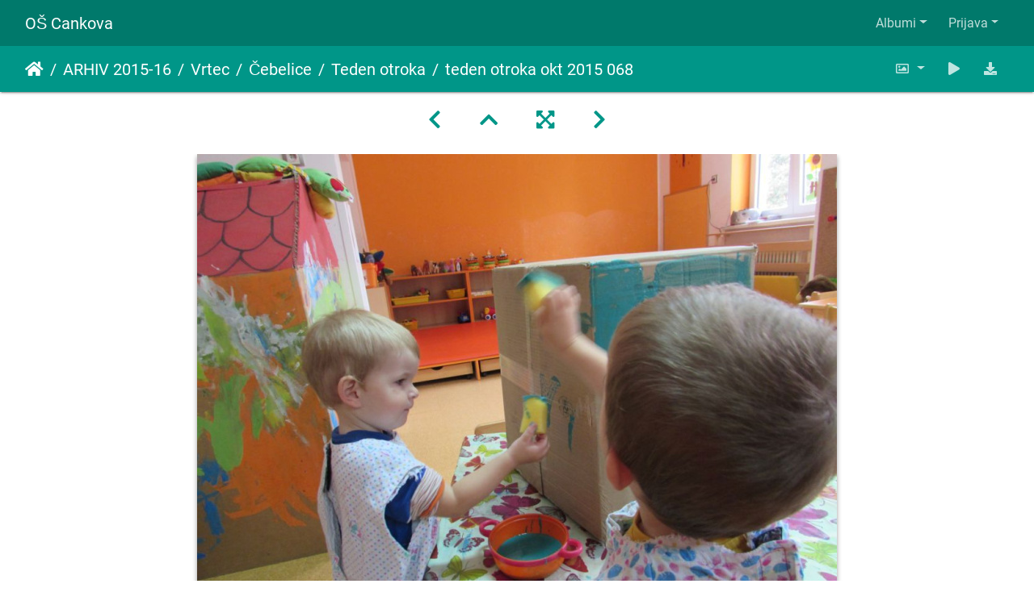

--- FILE ---
content_type: text/html; charset=utf-8
request_url: http://781.ablak.arnes.si/piwigo/picture.php?/5888/category/274
body_size: 26434
content:
<!DOCTYPE html>
<html lang="sl" dir="ltr">
<head>
    <meta http-equiv="Content-Type" content="text/html; charset=utf-8">
    <meta name="generator" content="Piwigo (aka PWG), see piwigo.org">
    <meta name="viewport" content="width=device-width, initial-scale=1.0, maximum-scale=1.0, viewport-fit=cover">
    <meta name="mobile-web-app-capable" content="yes">
    <meta name="apple-mobile-web-app-capable" content="yes">
    <meta name="apple-mobile-web-app-status-bar-style" content="black-translucent">
    <meta http-equiv="X-UA-Compatible" content="IE=edge">
    <meta name="description" content="teden otroka okt 2015 068 - teden_otroka_okt_2015_068.jpg">

    <title>teden otroka okt 2015 068 | OŠ Cankova</title>
    <link rel="shortcut icon" type="image/x-icon" href="themes/default/icon/favicon.ico">
    <link rel="icon" sizes="192x192" href="themes/bootstrap_darkroom/img/logo.png">
    <link rel="apple-touch-icon" sizes="192x192" href="themes/bootstrap_darkroom/img/logo.png">
    <link rel="start" title="Domov" href="/piwigo/" >
    <link rel="search" title="Išči" href="search.php">
    <link rel="first" title="Prva" href="picture.php?/5821/category/274">
    <link rel="prev" title="Nazaj" href="picture.php?/5842/category/274">
    <link rel="next" title="Naprej" href="picture.php?/5843/category/274">
    <link rel="last" title="Zadnji" href="picture.php?/5912/category/274">
    <link rel="up" title="Sličice" href="index.php?/category/274/start-30">
    <link rel="canonical" href="picture.php?/5888">

     <link rel="stylesheet" type="text/css" href="_data/combined/k7pq7m.css">

<link rel="prerender" href="picture.php?/5843/category/274">
</head>

<body id="thePicturePage" class="section-categories category-274 image-5888 "  data-infos='{"section":"categories","category_id":"274","image_id":"5888"}'>

<div id="wrapper">
        <nav class="navbar navbar-expand-lg navbar-main bg-dark navbar-dark">
            <div class="container-fluid">
                <a class="navbar-brand mr-auto" href="/piwigo/">OŠ Cankova</a>
                <button type="button" class="navbar-toggler" data-toggle="collapse" data-target="#navbar-menubar" aria-controls="navbar-menubar" aria-expanded="false" aria-label="Toggle navigation">
                    <span class="fas fa-bars"></span>
                </button>
                <div class="collapse navbar-collapse" id="navbar-menubar">
<!-- Start of menubar.tpl -->
<ul class="navbar-nav ml-auto">
<li id="categoriesDropdownMenu" class="nav-item dropdown">
    <a href="#" class="nav-link dropdown-toggle" data-toggle="dropdown">Albumi</a>
    <div class="dropdown-menu dropdown-menu-right" role="menu">
        <a class="dropdown-item" data-level="0" href="index.php?/category/767">
            ŠOLA 2025-26
            <span class="badge badge-secondary ml-2" title="248 slik v 13 pod-albumih">248</span>
        </a>
        <a class="dropdown-item" data-level="1" href="index.php?/category/789">
            DRSANJE IN ZIMSKE DEJAVNOSTI
            <span class="badge badge-secondary ml-2" title="30 slik v tem albumu">30</span>
        </a>
        <a class="dropdown-item" data-level="1" href="index.php?/category/787">
            BOŽIČNI BAZAR
            <span class="badge badge-secondary ml-2" title="45 slik v tem albumu">45</span>
        </a>
        <a class="dropdown-item" data-level="1" href="index.php?/category/786">
            REGIJSKO TEKMOVANJE V KOŠARKI ZA STAREJŠE DEKLICE
            <span class="badge badge-secondary ml-2" title="17 slik v tem albumu">17</span>
        </a>
        <a class="dropdown-item" data-level="1" href="index.php?/category/785">
            SEKTORSKO TEKMOVANJE V NOGOMETU ZA STAREJŠE DEČKE
            <span class="badge badge-secondary ml-2" title="10 slik v tem albumu">10</span>
        </a>
        <a class="dropdown-item" data-level="1" href="index.php?/category/782">
            TABOR ZA NADARJENE
            <span class="badge badge-secondary ml-2" title="5 slik v tem albumu">5</span>
        </a>
        <a class="dropdown-item" data-level="1" href="index.php?/category/783">
            VAJA EVAKUACIJE
            <span class="badge badge-secondary ml-2" title="10 slik v tem albumu">10</span>
        </a>
        <a class="dropdown-item" data-level="1" href="index.php?/category/779">
            KOLESARJENJE PO GORIČKEM
            <span class="badge badge-secondary ml-2" title="22 slik v tem albumu">22</span>
        </a>
        <a class="dropdown-item" data-level="1" href="index.php?/category/778">
            OKO BESEDE
            <span class="badge badge-secondary ml-2" title="20 slik v tem albumu">20</span>
        </a>
        <a class="dropdown-item" data-level="1" href="index.php?/category/775">
            GORIČKI ČETVEROBOJ
            <span class="badge badge-secondary ml-2" title="54 slik v tem albumu">54</span>
        </a>
        <a class="dropdown-item" data-level="1" href="index.php?/category/772">
            PLAVALNI TEČAJ ZA 3. RAZREDE
            <span class="badge badge-secondary ml-2" title="7 slik v tem albumu">7</span>
        </a>
        <a class="dropdown-item" data-level="1" href="index.php?/category/771">
            PLAVANJE
            <span class="badge badge-secondary ml-2" title="11 slik v tem albumu">11</span>
        </a>
        <a class="dropdown-item" data-level="1" href="index.php?/category/770">
            1. ŠOLSKI DAN
            <span class="badge badge-secondary ml-2" title="12 slik v tem albumu">12</span>
        </a>
        <a class="dropdown-item" data-level="1" href="index.php?/category/769">
            OTROCI V PROMETU
            <span class="badge badge-secondary ml-2" title="5 slik v tem albumu">5</span>
        </a>
        <a class="dropdown-item" data-level="0" href="index.php?/category/768">
            VRTEC 2025-26
            <span class="badge badge-secondary ml-2" title="150 slik v 7 pod-albumih">150</span>
        </a>
        <a class="dropdown-item" data-level="1" href="index.php?/category/788">
            ZIMA, ZIMA BELA
            <span class="badge badge-secondary ml-2" title="32 slik v tem albumu">32</span>
        </a>
        <a class="dropdown-item" data-level="1" href="index.php?/category/784">
            TRADICIONALNI SLOVENSKI ZAJTRK 2025
            <span class="badge badge-secondary ml-2" title="28 slik v tem albumu">28</span>
        </a>
        <a class="dropdown-item" data-level="1" href="index.php?/category/781">
            SREČANJE Z BABICAMI IN DEDKI
            <span class="badge badge-secondary ml-2" title="15 slik v tem albumu">15</span>
        </a>
        <a class="dropdown-item" data-level="1" href="index.php?/category/780">
            TEDEN OTROKA
            <span class="badge badge-secondary ml-2" title="29 slik v tem albumu">29</span>
        </a>
        <a class="dropdown-item" data-level="1" href="index.php?/category/777">
            TETKA JESEN
            <span class="badge badge-secondary ml-2" title="18 slik v tem albumu">18</span>
        </a>
        <a class="dropdown-item" data-level="1" href="index.php?/category/776">
            EVROPSKI TEDEN MOBILNOSTI
            <span class="badge badge-secondary ml-2" title="23 slik v tem albumu">23</span>
        </a>
        <a class="dropdown-item" data-level="1" href="index.php?/category/774">
            SNEMANJE OTROŠKE ODDAJE BIBA BUBA BAJA
            <span class="badge badge-secondary ml-2" title="5 slik v tem albumu">5</span>
        </a>
        <a class="dropdown-item" data-level="0" href="index.php?/category/766">
            Arhiv 204-25
            <span class="badge badge-secondary ml-2" title="1152 slik v 42 pod-albumih">1152</span>
        </a>
        <a class="dropdown-item" data-level="1" href="index.php?/category/722">
            ŠOLA 2024-25
            <span class="badge badge-secondary ml-2" title="904 slik v 31 pod-albumih">904</span>
        </a>
        <a class="dropdown-item" data-level="2" href="index.php?/category/765">
            EKSKURZIJA NA KOROŠKO
            <span class="badge badge-secondary ml-2" title="45 slik v tem albumu">45</span>
        </a>
        <a class="dropdown-item" data-level="2" href="index.php?/category/763">
            ZOTKINI TALENTI
            <span class="badge badge-secondary ml-2" title="14 slik v tem albumu">14</span>
        </a>
        <a class="dropdown-item" data-level="2" href="index.php?/category/762">
            REGIJSKO TEKMOVANJE 12. KVIZA O NARAVI IN ČLOVEKU
            <span class="badge badge-secondary ml-2" title="42 slik v tem albumu">42</span>
        </a>
        <a class="dropdown-item" data-level="2" href="index.php?/category/761">
            59. DRŽAVNO SREČANJE MLADIH RAZISKOVALCEV SLOVENIJE
            <span class="badge badge-secondary ml-2" title="7 slik v tem albumu">7</span>
        </a>
        <a class="dropdown-item" data-level="2" href="index.php?/category/760">
            EKSKURZIJA V CELJSKO KOTLINO – 6. in 7. R
            <span class="badge badge-secondary ml-2" title="97 slik v tem albumu">97</span>
        </a>
        <a class="dropdown-item" data-level="2" href="index.php?/category/759">
            39. FESTIVAL TURIZMU POMAGA LASTNA GLAVA
            <span class="badge badge-secondary ml-2" title="40 slik v tem albumu">40</span>
        </a>
        <a class="dropdown-item" data-level="2" href="index.php?/category/758">
            SPOMINSKA OBELEŽJA PRIPOVEDUJEJO
            <span class="badge badge-secondary ml-2" title="97 slik v tem albumu">97</span>
        </a>
        <a class="dropdown-item" data-level="2" href="index.php?/category/757">
            7. LITERARNI NATEČAJ »SPOMINSKA OBELEŽJA PRIPOVEDUJEJO«
            <span class="badge badge-secondary ml-2" title="24 slik v tem albumu">24</span>
        </a>
        <a class="dropdown-item" data-level="2" href="index.php?/category/756">
            33. SREČANJE MLADIH RAZISKOVALCEV POMURJA
            <span class="badge badge-secondary ml-2" title="9 slik v tem albumu">9</span>
        </a>
        <a class="dropdown-item" data-level="2" href="index.php?/category/755">
            MEDOBČINSKO POSAMIČNO TEKMOVANJE V ATLETIKI
            <span class="badge badge-secondary ml-2" title="20 slik v tem albumu">20</span>
        </a>
        <a class="dropdown-item" data-level="2" href="index.php?/category/754">
            1. GORIČKI PETEROBOJ
            <span class="badge badge-secondary ml-2" title="23 slik v tem albumu">23</span>
        </a>
        <a class="dropdown-item" data-level="2" href="index.php?/category/752">
            AJDA
            <span class="badge badge-secondary ml-2" title="12 slik v tem albumu">12</span>
        </a>
        <a class="dropdown-item" data-level="2" href="index.php?/category/751">
            SEJEM MEGRA 2025
            <span class="badge badge-secondary ml-2" title="5 slik v tem albumu">5</span>
        </a>
        <a class="dropdown-item" data-level="2" href="index.php?/category/749">
            SEJEM ALTERMED
            <span class="badge badge-secondary ml-2" title="6 slik v tem albumu">6</span>
        </a>
        <a class="dropdown-item" data-level="2" href="index.php?/category/748">
            PREŠERNOV DAN 8. FEBRUAR
            <span class="badge badge-secondary ml-2" title="82 slik v tem albumu">82</span>
        </a>
        <a class="dropdown-item" data-level="2" href="index.php?/category/747">
            NOVOLETNI BAZAR
            <span class="badge badge-secondary ml-2" title="94 slik v tem albumu">94</span>
        </a>
        <a class="dropdown-item" data-level="2" href="index.php?/category/746">
            PODROČNO KOŠARKA ST DEKLICE
            <span class="badge badge-secondary ml-2" title="18 slik v tem albumu">18</span>
        </a>
        <a class="dropdown-item" data-level="2" href="index.php?/category/745">
            SEKTORSKO TEKMOVANJE V ODBOJKI ZA STAREJŠE DEČKE
            <span class="badge badge-secondary ml-2" title="6 slik v tem albumu">6</span>
        </a>
        <a class="dropdown-item" data-level="2" href="index.php?/category/744">
            SEKTORSKO TEKMOVANJE V NOGOMETU ZA STAREJŠE DEČKE
            <span class="badge badge-secondary ml-2" title="11 slik v tem albumu">11</span>
        </a>
        <a class="dropdown-item" data-level="2" href="index.php?/category/743">
            TRADICIONALNI SLOVENSKI ZAJTRK - POROČILO
            <span class="badge badge-secondary ml-2" title="16 slik v tem albumu">16</span>
        </a>
        <a class="dropdown-item" data-level="2" href="index.php?/category/741">
            TRADICIONALNI SLOVENSKI ZAJTRK
            <span class="badge badge-secondary ml-2" title="15 slik v tem albumu">15</span>
        </a>
        <a class="dropdown-item" data-level="2" href="index.php?/category/738">
            KULTURNI DAN – OGLED OPERE
            <span class="badge badge-secondary ml-2" title="15 slik v tem albumu">15</span>
        </a>
        <a class="dropdown-item" data-level="2" href="index.php?/category/734">
            EVROPSKI DAN JEZIKOV
            <span class="badge badge-secondary ml-2" title="9 slik v tem albumu">9</span>
        </a>
        <a class="dropdown-item" data-level="2" href="index.php?/category/728">
            CŠOD KAVKA
            <span class="badge badge-secondary ml-2" title="133 slik v 5 pod-albumih">133</span>
        </a>
        <a class="dropdown-item" data-level="3" href="index.php?/category/733">
            5. DAN
            <span class="badge badge-secondary ml-2" title="18 slik v tem albumu">18</span>
        </a>
        <a class="dropdown-item" data-level="3" href="index.php?/category/732">
            4. DAN
            <span class="badge badge-secondary ml-2" title="45 slik v tem albumu">45</span>
        </a>
        <a class="dropdown-item" data-level="3" href="index.php?/category/731">
            3. DAN
            <span class="badge badge-secondary ml-2" title="37 slik v tem albumu">37</span>
        </a>
        <a class="dropdown-item" data-level="3" href="index.php?/category/730">
            2. DAN
            <span class="badge badge-secondary ml-2" title="26 slik v tem albumu">26</span>
        </a>
        <a class="dropdown-item" data-level="3" href="index.php?/category/729">
            1. DAN
            <span class="badge badge-secondary ml-2" title="7 slik v tem albumu">7</span>
        </a>
        <a class="dropdown-item" data-level="2" href="index.php?/category/727">
            OBISK PISATELJEV
            <span class="badge badge-secondary ml-2" title="45 slik v tem albumu">45</span>
        </a>
        <a class="dropdown-item" data-level="2" href="index.php?/category/725">
            1. ŠOLSKI DAN
            <span class="badge badge-secondary ml-2" title="19 slik v tem albumu">19</span>
        </a>
        <a class="dropdown-item" data-level="1" href="index.php?/category/723">
            VRTEC 2024-25
            <span class="badge badge-secondary ml-2" title="248 slik v 9 pod-albumih">248</span>
        </a>
        <a class="dropdown-item" data-level="2" href="index.php?/category/764">
            ZAKLJUČNA PRIREDITEV V NAŠEM VRTCU
            <span class="badge badge-secondary ml-2" title="20 slik v tem albumu">20</span>
        </a>
        <a class="dropdown-item" data-level="2" href="index.php?/category/753">
            GOSPODIČNA POMLAD
            <span class="badge badge-secondary ml-2" title="20 slik v tem albumu">20</span>
        </a>
        <a class="dropdown-item" data-level="2" href="index.php?/category/750">
            PASAVČEK
            <span class="badge badge-secondary ml-2" title="3 slik v tem albumu">3</span>
        </a>
        <a class="dropdown-item" data-level="2" href="index.php?/category/742">
            TEDEN SLOVENSKE HRANE IN TRADICIONALNI SLOVENSKI ZAJTRK
            <span class="badge badge-secondary ml-2" title="37 slik v tem albumu">37</span>
        </a>
        <a class="dropdown-item" data-level="2" href="index.php?/category/740">
            SREČANJE Z DEDKI IN BABICAMI
            <span class="badge badge-secondary ml-2" title="82 slik v tem albumu">82</span>
        </a>
        <a class="dropdown-item" data-level="2" href="index.php?/category/739">
            TEDEN OTROKA
            <span class="badge badge-secondary ml-2" title="41 slik v tem albumu">41</span>
        </a>
        <a class="dropdown-item" data-level="2" href="index.php?/category/737">
            EVROPSKI TEDEN MOBILNOSTI
            <span class="badge badge-secondary ml-2" title="23 slik v tem albumu">23</span>
        </a>
        <a class="dropdown-item" data-level="2" href="index.php?/category/736">
            MNOŽIČNI TEK OTROK
            <span class="badge badge-secondary ml-2" title="11 slik v tem albumu">11</span>
        </a>
        <a class="dropdown-item" data-level="2" href="index.php?/category/735">
            TETKA JESEN
            <span class="badge badge-secondary ml-2" title="11 slik v tem albumu">11</span>
        </a>
        <a class="dropdown-item" data-level="0" href="index.php?/category/721">
            Arhiv 2023-24
            <span class="badge badge-secondary ml-2" title="602 slik v 22 pod-albumih">602</span>
        </a>
        <a class="dropdown-item" data-level="1" href="index.php?/category/697">
            ŠOLA 2023-24
            <span class="badge badge-secondary ml-2" title="602 slik v 21 pod-albumih">602</span>
        </a>
        <a class="dropdown-item" data-level="2" href="index.php?/category/724">
            DODATNA ŠPORTNA PONUDBA V OŠ
            <span class="badge badge-secondary ml-2" title="18 slik v tem albumu">18</span>
        </a>
        <a class="dropdown-item" data-level="2" href="index.php?/category/720">
            TPL MEDVODE
            <span class="badge badge-secondary ml-2" title="13 slik v tem albumu">13</span>
        </a>
        <a class="dropdown-item" data-level="2" href="index.php?/category/719">
            TPL REGIJSKO
            <span class="badge badge-secondary ml-2" title="16 slik v tem albumu">16</span>
        </a>
        <a class="dropdown-item" data-level="2" href="index.php?/category/717">
            ŠPORTNI DAN – TROMEJNIK
            <span class="badge badge-secondary ml-2" title="55 slik v tem albumu">55</span>
        </a>
        <a class="dropdown-item" data-level="2" href="index.php?/category/716">
            VITANJE
            <span class="badge badge-secondary ml-2" title="23 slik v tem albumu">23</span>
        </a>
        <a class="dropdown-item" data-level="2" href="index.php?/category/715">
            ZADNJI ŠOLSKI DAN
            <span class="badge badge-secondary ml-2" title="161 slik v tem albumu">161</span>
        </a>
        <a class="dropdown-item" data-level="2" href="index.php?/category/714">
            ATLETIKA PODROČNO
            <span class="badge badge-secondary ml-2" title="5 slik v tem albumu">5</span>
        </a>
        <a class="dropdown-item" data-level="2" href="index.php?/category/713">
            SANKANJE - ROGLA
            <span class="badge badge-secondary ml-2" title="36 slik v tem albumu">36</span>
        </a>
        <a class="dropdown-item" data-level="2" href="index.php?/category/712">
            SEJEM ALTERMED
            <span class="badge badge-secondary ml-2" title="9 slik v tem albumu">9</span>
        </a>
        <a class="dropdown-item" data-level="2" href="index.php?/category/711">
            SLOVENSKI KULTURNI PRAZNIK
            <span class="badge badge-secondary ml-2" title="32 slik v tem albumu">32</span>
        </a>
        <a class="dropdown-item" data-level="2" href="index.php?/category/710">
            MEDOBČINSKO TEKMOVANJE V MALEM NOGOMETU ZA STAREJŠE DEČKE
            <span class="badge badge-secondary ml-2" title="11 slik v tem albumu">11</span>
        </a>
        <a class="dropdown-item" data-level="2" href="index.php?/category/709">
            BOŽIČNO-NOVOLETNA PRIREDITEV
            <span class="badge badge-secondary ml-2" title="61 slik v tem albumu">61</span>
        </a>
        <a class="dropdown-item" data-level="2" href="index.php?/category/707">
            MEDOBČINSKO TEKMOVANJE V ODBOJKI ZA DEKLICE
            <span class="badge badge-secondary ml-2" title="14 slik v tem albumu">14</span>
        </a>
        <a class="dropdown-item" data-level="2" href="index.php?/category/708">
            MEDOBČINSKO TEKMOVANJE ODBOJKA - STAREJŠI DEČKI
            <span class="badge badge-secondary ml-2" title="26 slik v tem albumu">26</span>
        </a>
        <a class="dropdown-item" data-level="2" href="index.php?/category/706">
            MEDOBČINSKO TEKMOVANJE V MALEM NOGOMETU
            <span class="badge badge-secondary ml-2" title="20 slik v tem albumu">20</span>
        </a>
        <a class="dropdown-item" data-level="2" href="index.php?/category/705">
            PLAVALNI TEČAJ ZA UČENCE 2. IN 3. RAZREDA
            <span class="badge badge-secondary ml-2" title="12 slik v tem albumu">12</span>
        </a>
        <a class="dropdown-item" data-level="2" href="index.php?/category/704">
            PLAVALNI TEČAJ ZA UČENCE 1. RAZREDA
            <span class="badge badge-secondary ml-2" title="29 slik v tem albumu">29</span>
        </a>
        <a class="dropdown-item" data-level="2" href="index.php?/category/703">
            57. SPOMINSKI TEK
            <span class="badge badge-secondary ml-2" title="15 slik v tem albumu">15</span>
        </a>
        <a class="dropdown-item" data-level="2" href="index.php?/category/699">
            PRVI ŠOLSKI DAN
            <span class="badge badge-secondary ml-2" title="17 slik v tem albumu">17</span>
        </a>
        <a class="dropdown-item" data-level="2" href="index.php?/category/700">
            PROJEKTNI DAN
            <span class="badge badge-secondary ml-2" title="14 slik v tem albumu">14</span>
        </a>
        <a class="dropdown-item" data-level="2" href="index.php?/category/701">
            DAN SLOVENSKEGA ŠPORTA
            <span class="badge badge-secondary ml-2" title="15 slik v tem albumu">15</span>
        </a>
        <a class="dropdown-item" data-level="0" href="index.php?/category/696">
            Arhiv 2022-23
            <span class="badge badge-secondary ml-2" title="1679 slik v 46 pod-albumih">1679</span>
        </a>
        <a class="dropdown-item" data-level="1" href="index.php?/category/650">
            VRTEC 2022-23
            <span class="badge badge-secondary ml-2" title="273 slik v 10 pod-albumih">273</span>
        </a>
        <a class="dropdown-item" data-level="2" href="index.php?/category/690">
            ZAKLJUČNA PRIREDITEV
            <span class="badge badge-secondary ml-2" title="17 slik v tem albumu">17</span>
        </a>
        <a class="dropdown-item" data-level="2" href="index.php?/category/686">
            SIMBIOZA GIBA
            <span class="badge badge-secondary ml-2" title="27 slik v tem albumu">27</span>
        </a>
        <a class="dropdown-item" data-level="2" href="index.php?/category/679">
            PUSTNE ŠEME PREGANJAJO ZIMO
            <span class="badge badge-secondary ml-2" title="26 slik v tem albumu">26</span>
        </a>
        <a class="dropdown-item" data-level="2" href="index.php?/category/668">
            FOTO UTRINKI PRAZNIČNEGA DOGAJANJA V VRTCU CANKOVA
            <span class="badge badge-secondary ml-2" title="69 slik v tem albumu">69</span>
        </a>
        <a class="dropdown-item" data-level="2" href="index.php?/category/664">
            TRADICIONALNI SLOVENSKI ZAJTRK 2022
            <span class="badge badge-secondary ml-2" title="11 slik v tem albumu">11</span>
        </a>
        <a class="dropdown-item" data-level="2" href="index.php?/category/663">
            TEDEN OTROKA 2022
            <span class="badge badge-secondary ml-2" title="31 slik v tem albumu">31</span>
        </a>
        <a class="dropdown-item" data-level="2" href="index.php?/category/661">
            OTVORITEV VRTCA
            <span class="badge badge-secondary ml-2" title="53 slik v tem albumu">53</span>
        </a>
        <a class="dropdown-item" data-level="2" href="index.php?/category/657">
            EVROPSKI TEDEN MOBILNOSTI - OBISK POLICISTA
            <span class="badge badge-secondary ml-2" title="17 slik v tem albumu">17</span>
        </a>
        <a class="dropdown-item" data-level="2" href="index.php?/category/656">
            MNOŽIČNI TEK OTROK 2022
            <span class="badge badge-secondary ml-2" title="10 slik v tem albumu">10</span>
        </a>
        <a class="dropdown-item" data-level="2" href="index.php?/category/655">
            OBISK TETKE JESEN
            <span class="badge badge-secondary ml-2" title="12 slik v tem albumu">12</span>
        </a>
        <a class="dropdown-item" data-level="1" href="index.php?/category/649">
            ŠOLA 2022-23
            <span class="badge badge-secondary ml-2" title="1406 slik v 34 pod-albumih">1406</span>
        </a>
        <a class="dropdown-item" data-level="2" href="index.php?/category/693">
            TURIZMU POMAGA LASTNA GLAVA
            <span class="badge badge-secondary ml-2" title="95 slik v 2 pod-albumih">95</span>
        </a>
        <a class="dropdown-item" data-level="3" href="index.php?/category/695">
            MEDVODE
            <span class="badge badge-secondary ml-2" title="66 slik v tem albumu">66</span>
        </a>
        <a class="dropdown-item" data-level="3" href="index.php?/category/694">
            MURSKA SOBOTA
            <span class="badge badge-secondary ml-2" title="29 slik v tem albumu">29</span>
        </a>
        <a class="dropdown-item" data-level="2" href="index.php?/category/692">
            EKSKURZIJA POSOČJE
            <span class="badge badge-secondary ml-2" title="142 slik v tem albumu">142</span>
        </a>
        <a class="dropdown-item" data-level="2" href="index.php?/category/691">
            EKSKURZIJA NA PTUJ
            <span class="badge badge-secondary ml-2" title="175 slik v tem albumu">175</span>
        </a>
        <a class="dropdown-item" data-level="2" href="index.php?/category/689">
            KULTURNI DAN: ZADNJI ŠOLSKI DAN
            <span class="badge badge-secondary ml-2" title="36 slik v tem albumu">36</span>
        </a>
        <a class="dropdown-item" data-level="2" href="index.php?/category/688">
            MLADI RAZISKOVALCI ZGODOVINE
            <span class="badge badge-secondary ml-2" title="17 slik v tem albumu">17</span>
        </a>
        <a class="dropdown-item" data-level="2" href="index.php?/category/687">
            KROŽNOST JE NAŠA PRILOŽNOST
            <span class="badge badge-secondary ml-2" title="8 slik v tem albumu">8</span>
        </a>
        <a class="dropdown-item" data-level="2" href="index.php?/category/683">
            SPREJEM DRUGOŠOLCEV MED MLADE ČLANE RDEČEGA KRIŽA
            <span class="badge badge-secondary ml-2" title="12 slik v tem albumu">12</span>
        </a>
        <a class="dropdown-item" data-level="2" href="index.php?/category/682">
            ŽIVALSKI VRT LJUBLJANA 
            <span class="badge badge-secondary ml-2" title="31 slik v tem albumu">31</span>
        </a>
        <a class="dropdown-item" data-level="2" href="index.php?/category/681">
            PROJEKT GLOBE - EKO ŠOLA
            <span class="badge badge-secondary ml-2" title="67 slik v 2 pod-albumih">67</span>
        </a>
        <a class="dropdown-item" data-level="3" href="index.php?/category/685">
            ŠPORTNI DAN
            <span class="badge badge-secondary ml-2" title="34 slik v tem albumu">34</span>
        </a>
        <a class="dropdown-item" data-level="3" href="index.php?/category/684">
            NARAVOSLOVNI DAN
            <span class="badge badge-secondary ml-2" title="33 slik v tem albumu">33</span>
        </a>
        <a class="dropdown-item" data-level="2" href="index.php?/category/680">
            SEKTORSKO TEKMOVANJE V MALEM NOGOMETU ZA MLAJŠE DEČKE
            <span class="badge badge-secondary ml-2" title="19 slik v tem albumu">19</span>
        </a>
        <a class="dropdown-item" data-level="2" href="index.php?/category/678">
            PUST
            <span class="badge badge-secondary ml-2" title="57 slik v tem albumu">57</span>
        </a>
        <a class="dropdown-item" data-level="2" href="index.php?/category/669">
            PRVA MOBILNOST POLJSKA
            <span class="badge badge-secondary ml-2" title="491 slik v 7 pod-albumih">491</span>
        </a>
        <a class="dropdown-item" data-level="3" href="index.php?/category/673">
            NEDELJA, 15.1.2023
            <span class="badge badge-secondary ml-2" title="40 slik v tem albumu">40</span>
        </a>
        <a class="dropdown-item" data-level="3" href="index.php?/category/676">
            PONEDELJEK, 16.1.2023
            <span class="badge badge-secondary ml-2" title="109 slik v tem albumu">109</span>
        </a>
        <a class="dropdown-item" data-level="3" href="index.php?/category/677">
            TOREK, 17.1.2023
            <span class="badge badge-secondary ml-2" title="75 slik v tem albumu">75</span>
        </a>
        <a class="dropdown-item" data-level="3" href="index.php?/category/671">
            SREDA, 18.1.2023
            <span class="badge badge-secondary ml-2" title="64 slik v tem albumu">64</span>
        </a>
        <a class="dropdown-item" data-level="3" href="index.php?/category/672">
            ČETRTEK, 19.1.2023
            <span class="badge badge-secondary ml-2" title="83 slik v tem albumu">83</span>
        </a>
        <a class="dropdown-item" data-level="3" href="index.php?/category/674">
            PETEK 20.1.2023
            <span class="badge badge-secondary ml-2" title="89 slik v tem albumu">89</span>
        </a>
        <a class="dropdown-item" data-level="3" href="index.php?/category/675">
            SOBOTA, 21.1.2023
            <span class="badge badge-secondary ml-2" title="31 slik v tem albumu">31</span>
        </a>
        <a class="dropdown-item" data-level="2" href="index.php?/category/667">
            JELKOVANJE
            <span class="badge badge-secondary ml-2" title="40 slik v tem albumu">40</span>
        </a>
        <a class="dropdown-item" data-level="2" href="index.php?/category/666">
            SEKTORSKO TEKMOVANJE V MALEM NOGOMETU ZA STAREJŠE DEČKE
            <span class="badge badge-secondary ml-2" title="5 slik v tem albumu">5</span>
        </a>
        <a class="dropdown-item" data-level="2" href="index.php?/category/665">
            TRADICIONALNI SLOVENSKI ZAJTRK 2022
            <span class="badge badge-secondary ml-2" title="22 slik v tem albumu">22</span>
        </a>
        <a class="dropdown-item" data-level="2" href="index.php?/category/662">
            PODNEBNI TEK 2022
            <span class="badge badge-secondary ml-2" title="21 slik v tem albumu">21</span>
        </a>
        <a class="dropdown-item" data-level="2" href="index.php?/category/660">
            56. SPOMINSKI TEK
            <span class="badge badge-secondary ml-2" title="51 slik v tem albumu">51</span>
        </a>
        <a class="dropdown-item" data-level="2" href="index.php?/category/659">
            PLAVALNI TEČAJ 1. RAZRED
            <span class="badge badge-secondary ml-2" title="5 slik v tem albumu">5</span>
        </a>
        <a class="dropdown-item" data-level="2" href="index.php?/category/658">
            PLAVALNI TEČAJ - 2. in 3. RAZRED
            <span class="badge badge-secondary ml-2" title="6 slik v tem albumu">6</span>
        </a>
        <a class="dropdown-item" data-level="2" href="index.php?/category/654">
            DAN SLOVENSKEGA ŠPORTA - ŠESTEROBOJ
            <span class="badge badge-secondary ml-2" title="43 slik v tem albumu">43</span>
        </a>
        <a class="dropdown-item" data-level="2" href="index.php?/category/653">
            DAN ŠPORTA - KROS
            <span class="badge badge-secondary ml-2" title="15 slik v tem albumu">15</span>
        </a>
        <a class="dropdown-item" data-level="2" href="index.php?/category/652">
            1. ŠPORTNI DAN
            <span class="badge badge-secondary ml-2" title="15 slik v tem albumu">15</span>
        </a>
        <a class="dropdown-item" data-level="2" href="index.php?/category/651">
            1. ŠOLSKI DAN
            <span class="badge badge-secondary ml-2" title="33 slik v tem albumu">33</span>
        </a>
        <a class="dropdown-item" data-level="0" href="index.php?/category/648">
            Arhiv 2021-22
            <span class="badge badge-secondary ml-2" title="907 slik v 51 pod-albumih">907</span>
        </a>
        <a class="dropdown-item" data-level="1" href="index.php?/category/598">
            VRTEC 2021-22
            <span class="badge badge-secondary ml-2" title="310 slik v 26 pod-albumih">310</span>
        </a>
        <a class="dropdown-item" data-level="2" href="index.php?/category/647">
            ZAKLJUČNA PRIREDITEV
            <span class="badge badge-secondary ml-2" title="24 slik v tem albumu">24</span>
        </a>
        <a class="dropdown-item" data-level="2" href="index.php?/category/634">
            SIMBIOZA
            <span class="badge badge-secondary ml-2" title="45 slik v 4 pod-albumih">45</span>
        </a>
        <a class="dropdown-item" data-level="3" href="index.php?/category/638">
            JEŽKI
            <span class="badge badge-secondary ml-2" title="9 slik v tem albumu">9</span>
        </a>
        <a class="dropdown-item" data-level="3" href="index.php?/category/637">
            METULJČKI
            <span class="badge badge-secondary ml-2" title="11 slik v tem albumu">11</span>
        </a>
        <a class="dropdown-item" data-level="3" href="index.php?/category/636">
            MEDVEDKI
            <span class="badge badge-secondary ml-2" title="16 slik v tem albumu">16</span>
        </a>
        <a class="dropdown-item" data-level="3" href="index.php?/category/635">
            ČEBELICE
            <span class="badge badge-secondary ml-2" title="9 slik v tem albumu">9</span>
        </a>
        <a class="dropdown-item" data-level="2" href="index.php?/category/629">
            ŠPORTNO POPOLDNE
            <span class="badge badge-secondary ml-2" title="52 slik v 4 pod-albumih">52</span>
        </a>
        <a class="dropdown-item" data-level="3" href="index.php?/category/633">
            METULJČKI
            <span class="badge badge-secondary ml-2" title="21 slik v tem albumu">21</span>
        </a>
        <a class="dropdown-item" data-level="3" href="index.php?/category/632">
            MEDVEDKI
            <span class="badge badge-secondary ml-2" title="11 slik v tem albumu">11</span>
        </a>
        <a class="dropdown-item" data-level="3" href="index.php?/category/631">
            JEŽKI
            <span class="badge badge-secondary ml-2" title="7 slik v tem albumu">7</span>
        </a>
        <a class="dropdown-item" data-level="3" href="index.php?/category/630">
            ČEBELICE
            <span class="badge badge-secondary ml-2" title="13 slik v tem albumu">13</span>
        </a>
        <a class="dropdown-item" data-level="2" href="index.php?/category/619">
            MAREC 2022
            <span class="badge badge-secondary ml-2" title="45 slik v 4 pod-albumih">45</span>
        </a>
        <a class="dropdown-item" data-level="3" href="index.php?/category/623">
            METULJČKI
            <span class="badge badge-secondary ml-2" title="12 slik v tem albumu">12</span>
        </a>
        <a class="dropdown-item" data-level="3" href="index.php?/category/622">
            MEDVEDKI
            <span class="badge badge-secondary ml-2" title="7 slik v tem albumu">7</span>
        </a>
        <a class="dropdown-item" data-level="3" href="index.php?/category/621">
            JEŽKI
            <span class="badge badge-secondary ml-2" title="14 slik v tem albumu">14</span>
        </a>
        <a class="dropdown-item" data-level="3" href="index.php?/category/620">
            ČEBELICE
            <span class="badge badge-secondary ml-2" title="12 slik v tem albumu">12</span>
        </a>
        <a class="dropdown-item" data-level="2" href="index.php?/category/608">
            DECEMBER 2021
            <span class="badge badge-secondary ml-2" title="53 slik v 4 pod-albumih">53</span>
        </a>
        <a class="dropdown-item" data-level="3" href="index.php?/category/612">
            METULJČKI
            <span class="badge badge-secondary ml-2" title="17 slik v tem albumu">17</span>
        </a>
        <a class="dropdown-item" data-level="3" href="index.php?/category/611">
            MEDVEDKI
            <span class="badge badge-secondary ml-2" title="16 slik v tem albumu">16</span>
        </a>
        <a class="dropdown-item" data-level="3" href="index.php?/category/610">
            JEŽKI
            <span class="badge badge-secondary ml-2" title="14 slik v tem albumu">14</span>
        </a>
        <a class="dropdown-item" data-level="3" href="index.php?/category/609">
            ČEBELICE
            <span class="badge badge-secondary ml-2" title="6 slik v tem albumu">6</span>
        </a>
        <a class="dropdown-item" data-level="2" href="index.php?/category/607">
            ZAJTRK - SUPER DAN
            <span class="badge badge-secondary ml-2" title="23 slik v tem albumu">23</span>
        </a>
        <a class="dropdown-item" data-level="2" href="index.php?/category/606">
            TEDEN OTROKA
            <span class="badge badge-secondary ml-2" title="26 slik v tem albumu">26</span>
        </a>
        <a class="dropdown-item" data-level="2" href="index.php?/category/605">
            TEDEN MOBILNOSTI - OBISK POLICISTA
            <span class="badge badge-secondary ml-2" title="15 slik v tem albumu">15</span>
        </a>
        <a class="dropdown-item" data-level="2" href="index.php?/category/604">
            MNOŽIČNI TEK OTROK
            <span class="badge badge-secondary ml-2" title="9 slik v tem albumu">9</span>
        </a>
        <a class="dropdown-item" data-level="2" href="index.php?/category/603">
            JESEN V VRTCU
            <span class="badge badge-secondary ml-2" title="18 slik v tem albumu">18</span>
        </a>
        <a class="dropdown-item" data-level="1" href="index.php?/category/597">
            ŠOLA 2021-22
            <span class="badge badge-secondary ml-2" title="597 slik v 23 pod-albumih">597</span>
        </a>
        <a class="dropdown-item" data-level="2" href="index.php?/category/646">
            ZAKLJUČNA PRIREDITEV
            <span class="badge badge-secondary ml-2" title="164 slik v tem albumu">164</span>
        </a>
        <a class="dropdown-item" data-level="2" href="index.php?/category/644">
            ATLETIKA FINALE
            <span class="badge badge-secondary ml-2" title="14 slik v tem albumu">14</span>
        </a>
        <a class="dropdown-item" data-level="2" href="index.php?/category/639">
            DEBELI RTIČ
            <span class="badge badge-secondary ml-2" title="127 slik v 5 pod-albumih">127</span>
        </a>
        <a class="dropdown-item" data-level="3" href="index.php?/category/645">
            5. DAN
            <span class="badge badge-secondary ml-2" title="11 slik v tem albumu">11</span>
        </a>
        <a class="dropdown-item" data-level="3" href="index.php?/category/643">
            4. DAN
            <span class="badge badge-secondary ml-2" title="29 slik v tem albumu">29</span>
        </a>
        <a class="dropdown-item" data-level="3" href="index.php?/category/642">
            3. DAN
            <span class="badge badge-secondary ml-2" title="50 slik v tem albumu">50</span>
        </a>
        <a class="dropdown-item" data-level="3" href="index.php?/category/641">
            2. DAN
            <span class="badge badge-secondary ml-2" title="17 slik v tem albumu">17</span>
        </a>
        <a class="dropdown-item" data-level="3" href="index.php?/category/640">
            1. DAN
            <span class="badge badge-secondary ml-2" title="20 slik v tem albumu">20</span>
        </a>
        <a class="dropdown-item" data-level="2" href="index.php?/category/628">
            MLADI V SVETU ENERGIJE 2022
            <span class="badge badge-secondary ml-2" title="17 slik v tem albumu">17</span>
        </a>
        <a class="dropdown-item" data-level="2" href="index.php?/category/627">
            PODROČNO POSAMIČNO TEKMOVANJE V ATLETIKI
            <span class="badge badge-secondary ml-2" title="9 slik v tem albumu">9</span>
        </a>
        <a class="dropdown-item" data-level="2" href="index.php?/category/626">
            MEDOBČINSKO TEKMOVANJE V ATLETIKI
            <span class="badge badge-secondary ml-2" title="18 slik v tem albumu">18</span>
        </a>
        <a class="dropdown-item" data-level="2" href="index.php?/category/625">
            ŠPORTNI DAN - ORIENTACIJA S POMOČJO MOBILNE APLIKACIJE CŠOD MISIJA
            <span class="badge badge-secondary ml-2" title="22 slik v tem albumu">22</span>
        </a>
        <a class="dropdown-item" data-level="2" href="index.php?/category/624">
            SEKTORSKO TEKMOVANJE V NOGOMETU ZA MLAJŠE DEČKE
            <span class="badge badge-secondary ml-2" title="14 slik v tem albumu">14</span>
        </a>
        <a class="dropdown-item" data-level="2" href="index.php?/category/613">
            KOPE
            <span class="badge badge-secondary ml-2" title="127 slik v 5 pod-albumih">127</span>
        </a>
        <a class="dropdown-item" data-level="3" href="index.php?/category/618">
            5. DAN
            <span class="badge badge-secondary ml-2" title="25 slik v tem albumu">25</span>
        </a>
        <a class="dropdown-item" data-level="3" href="index.php?/category/617">
            4. DAN
            <span class="badge badge-secondary ml-2" title="52 slik v tem albumu">52</span>
        </a>
        <a class="dropdown-item" data-level="3" href="index.php?/category/616">
            3. DAN
            <span class="badge badge-secondary ml-2" title="20 slik v tem albumu">20</span>
        </a>
        <a class="dropdown-item" data-level="3" href="index.php?/category/615">
            2. DAN
            <span class="badge badge-secondary ml-2" title="16 slik v tem albumu">16</span>
        </a>
        <a class="dropdown-item" data-level="3" href="index.php?/category/614">
            1. DAN
            <span class="badge badge-secondary ml-2" title="14 slik v tem albumu">14</span>
        </a>
        <a class="dropdown-item" data-level="2" href="index.php?/category/602">
            55. SPOMINSKI TEK ŠTAFET
            <span class="badge badge-secondary ml-2" title="31 slik v tem albumu">31</span>
        </a>
        <a class="dropdown-item" data-level="2" href="index.php?/category/601">
            PLAVALNI TEČAJ ZA 1. IN 2. RAZREDE
            <span class="badge badge-secondary ml-2" title="17 slik v tem albumu">17</span>
        </a>
        <a class="dropdown-item" data-level="2" href="index.php?/category/600">
            ŠPORTNE AKTIVNOSTI V SEPTEMBRU
            <span class="badge badge-secondary ml-2" title="29 slik v tem albumu">29</span>
        </a>
        <a class="dropdown-item" data-level="2" href="index.php?/category/599">
            EUROPEAN KIDS ATHLETICS GAMES 2021 BRNO ČEŠKA
            <span class="badge badge-secondary ml-2" title="8 slik v tem albumu">8</span>
        </a>
        <a class="dropdown-item" data-level="0" href="index.php?/category/596">
            Arhiv 2020-21
            <span class="badge badge-secondary ml-2" title="188 slik v 12 pod-albumih">188</span>
        </a>
        <a class="dropdown-item" data-level="1" href="index.php?/category/584">
            VRTEC 2020-21
            <span class="badge badge-secondary ml-2" title="11 slik v 2 pod-albumih">11</span>
        </a>
        <a class="dropdown-item" data-level="2" href="index.php?/category/591">
            NA OBISKU EKOLOŠKE KMETIJE FLISAR-GJERGJEK
            <span class="badge badge-secondary ml-2" title="6 slik v tem albumu">6</span>
        </a>
        <a class="dropdown-item" data-level="2" href="index.php?/category/590">
            OGLED SUŠILNICE IN PREDELOVALNICE SADJA VRATUŠA
            <span class="badge badge-secondary ml-2" title="5 slik v tem albumu">5</span>
        </a>
        <a class="dropdown-item" data-level="1" href="index.php?/category/583">
            ŠOLA 2020-21
            <span class="badge badge-secondary ml-2" title="177 slik v 8 pod-albumih">177</span>
        </a>
        <a class="dropdown-item" data-level="2" href="index.php?/category/595">
            MLADI RAZISKOVALCI ZGODOVINE
            <span class="badge badge-secondary ml-2" title="22 slik v tem albumu">22</span>
        </a>
        <a class="dropdown-item" data-level="2" href="index.php?/category/594">
            EKSKURZIJA V CELJSKO KOTLINO
            <span class="badge badge-secondary ml-2" title="30 slik v tem albumu">30</span>
        </a>
        <a class="dropdown-item" data-level="2" href="index.php?/category/593">
            OLIMPIJSKA BAKLA
            <span class="badge badge-secondary ml-2" title="41 slik v tem albumu">41</span>
        </a>
        <a class="dropdown-item" data-level="2" href="index.php?/category/592">
            OBISK NOGOMETAŠEV MURE
            <span class="badge badge-secondary ml-2" title="62 slik v tem albumu">62</span>
        </a>
        <a class="dropdown-item" data-level="2" href="index.php?/category/585">
            Debeli rtič 2021
            <span class="badge badge-secondary ml-2" title="22 slik v 3 pod-albumih">22</span>
        </a>
        <a class="dropdown-item" data-level="3" href="index.php?/category/588">
            3. DAN
            <span class="badge badge-secondary ml-2" title="6 slik v tem albumu">6</span>
        </a>
        <a class="dropdown-item" data-level="3" href="index.php?/category/587">
            2. DAN
            <span class="badge badge-secondary ml-2" title="8 slik v tem albumu">8</span>
        </a>
        <a class="dropdown-item" data-level="3" href="index.php?/category/586">
            1. DAN
            <span class="badge badge-secondary ml-2" title="8 slik v tem albumu">8</span>
        </a>
        <a class="dropdown-item" data-level="0" href="index.php?/category/581">
            ARHIV 2018-19
            <span class="badge badge-secondary ml-2" title="1005 slik v 43 pod-albumih">1005</span>
        </a>
        <a class="dropdown-item" data-level="1" href="index.php?/category/537">
            VRTEC 2018-19
            <span class="badge badge-secondary ml-2" title="128 slik v 8 pod-albumih">128</span>
        </a>
        <a class="dropdown-item" data-level="2" href="index.php?/category/580">
            ZAKLJUČNA PRIREDITEV
            <span class="badge badge-secondary ml-2" title="17 slik v tem albumu">17</span>
        </a>
        <a class="dropdown-item" data-level="2" href="index.php?/category/563">
            PUST
            <span class="badge badge-secondary ml-2" title="5 slik v tem albumu">5</span>
        </a>
        <a class="dropdown-item" data-level="2" href="index.php?/category/556">
            MALI POLHEC IN NJEGOV PRVI BOŽIČ TER OBISK DEDKA MRAZA
            <span class="badge badge-secondary ml-2" title="8 slik v tem albumu">8</span>
        </a>
        <a class="dropdown-item" data-level="2" href="index.php?/category/555">
            BOŽIČNE DELAVNICE IN POHOD Z LANTERNAMI
            <span class="badge badge-secondary ml-2" title="41 slik v tem albumu">41</span>
        </a>
        <a class="dropdown-item" data-level="2" href="index.php?/category/554">
            BABICA ZIMA
            <span class="badge badge-secondary ml-2" title="4 slik v tem albumu">4</span>
        </a>
        <a class="dropdown-item" data-level="2" href="index.php?/category/551">
            TRADICIONALNI SLOVENSKI ZAJTRK
            <span class="badge badge-secondary ml-2" title="18 slik v tem albumu">18</span>
        </a>
        <a class="dropdown-item" data-level="2" href="index.php?/category/549">
            OBISK TETKE JESEN
            <span class="badge badge-secondary ml-2" title="4 slik v tem albumu">4</span>
        </a>
        <a class="dropdown-item" data-level="2" href="index.php?/category/548">
            POHOD Z BABICAMI IN DEDKI – SIMBIOZA GIBA
            <span class="badge badge-secondary ml-2" title="31 slik v tem albumu">31</span>
        </a>
        <a class="dropdown-item" data-level="1" href="index.php?/category/536">
            ŠOLA 2018-19
            <span class="badge badge-secondary ml-2" title="877 slik v 33 pod-albumih">877</span>
        </a>
        <a class="dropdown-item" data-level="2" href="index.php?/category/575">
            DEBELI RTIČ
            <span class="badge badge-secondary ml-2" title="38 slik v 4 pod-albumih">38</span>
        </a>
        <a class="dropdown-item" data-level="3" href="index.php?/category/579">
            4. DAN
            <span class="badge badge-secondary ml-2" title="11 slik v tem albumu">11</span>
        </a>
        <a class="dropdown-item" data-level="3" href="index.php?/category/578">
            3. DAN
            <span class="badge badge-secondary ml-2" title="5 slik v tem albumu">5</span>
        </a>
        <a class="dropdown-item" data-level="3" href="index.php?/category/577">
            2. DAN
            <span class="badge badge-secondary ml-2" title="11 slik v tem albumu">11</span>
        </a>
        <a class="dropdown-item" data-level="3" href="index.php?/category/576">
            1. DAN
            <span class="badge badge-secondary ml-2" title="11 slik v tem albumu">11</span>
        </a>
        <a class="dropdown-item" data-level="2" href="index.php?/category/574">
            PODROČNO POSAMIČNO TEKMOVANJE V ATLETIKI
            <span class="badge badge-secondary ml-2" title="4 slik v tem albumu">4</span>
        </a>
        <a class="dropdown-item" data-level="2" href="index.php?/category/572">
            EKSKURZIJA RAZREDNE STOPNJE
            <span class="badge badge-secondary ml-2" title="27 slik v tem albumu">27</span>
        </a>
        <a class="dropdown-item" data-level="2" href="index.php?/category/571">
            EKO DAN
            <span class="badge badge-secondary ml-2" title="44 slik v tem albumu">44</span>
        </a>
        <a class="dropdown-item" data-level="2" href="index.php?/category/570">
            ŠPORTNI DAN ORIENTACIJA
            <span class="badge badge-secondary ml-2" title="22 slik v tem albumu">22</span>
        </a>
        <a class="dropdown-item" data-level="2" href="index.php?/category/569">
            MEDOBČINSKO TEKMOVANJE V ATLETIKI
            <span class="badge badge-secondary ml-2" title="13 slik v tem albumu">13</span>
        </a>
        <a class="dropdown-item" data-level="2" href="index.php?/category/568">
            ATLETIKA - ŠESTEROBOJ
            <span class="badge badge-secondary ml-2" title="39 slik v tem albumu">39</span>
        </a>
        <a class="dropdown-item" data-level="2" href="index.php?/category/567">
            PODROČNO TEKMOVANJE V MALI ODBOJKI ZA DEKLICE
            <span class="badge badge-secondary ml-2" title="6 slik v tem albumu">6</span>
        </a>
        <a class="dropdown-item" data-level="2" href="index.php?/category/566">
            VELIKONOČNI ZAJČEK - TEHNIŠKI DAN
            <span class="badge badge-secondary ml-2" title="32 slik v tem albumu">32</span>
        </a>
        <a class="dropdown-item" data-level="2" href="index.php?/category/565">
            JELKOVANJE
            <span class="badge badge-secondary ml-2" title="52 slik v tem albumu">52</span>
        </a>
        <a class="dropdown-item" data-level="2" href="index.php?/category/564">
            PUST
            <span class="badge badge-secondary ml-2" title="78 slik v tem albumu">78</span>
        </a>
        <a class="dropdown-item" data-level="2" href="index.php?/category/557">
            CŠOD GORENJE
            <span class="badge badge-secondary ml-2" title="74 slik v 5 pod-albumih">74</span>
        </a>
        <a class="dropdown-item" data-level="3" href="index.php?/category/562">
            5. DAN
            <span class="badge badge-secondary ml-2" title="12 slik v tem albumu">12</span>
        </a>
        <a class="dropdown-item" data-level="3" href="index.php?/category/561">
            4. DAN
            <span class="badge badge-secondary ml-2" title="16 slik v tem albumu">16</span>
        </a>
        <a class="dropdown-item" data-level="3" href="index.php?/category/560">
            3. DAN
            <span class="badge badge-secondary ml-2" title="21 slik v tem albumu">21</span>
        </a>
        <a class="dropdown-item" data-level="3" href="index.php?/category/559">
            2. DAN
            <span class="badge badge-secondary ml-2" title="11 slik v tem albumu">11</span>
        </a>
        <a class="dropdown-item" data-level="3" href="index.php?/category/558">
            1. DAN
            <span class="badge badge-secondary ml-2" title="14 slik v tem albumu">14</span>
        </a>
        <a class="dropdown-item" data-level="2" href="index.php?/category/553">
            ODBOJKA STAREJŠE DEKLICE - SEKTORSKO
            <span class="badge badge-secondary ml-2" title="13 slik v tem albumu">13</span>
        </a>
        <a class="dropdown-item" data-level="2" href="index.php?/category/552">
            ODBOJKA DEČKI - SEKTORSKO
            <span class="badge badge-secondary ml-2" title="10 slik v tem albumu">10</span>
        </a>
        <a class="dropdown-item" data-level="2" href="index.php?/category/550">
            TRADICIONALNI SLOVENSKI ZAJTRK
            <span class="badge badge-secondary ml-2" title="72 slik v tem albumu">72</span>
        </a>
        <a class="dropdown-item" data-level="2" href="index.php?/category/547">
            NOGOMET: SEKTORSKO TEKMOVANJE ZA STAREJŠE DEČKE
            <span class="badge badge-secondary ml-2" title="4 slik v tem albumu">4</span>
        </a>
        <a class="dropdown-item" data-level="2" href="index.php?/category/545">
            TEK HARMONIJE
            <span class="badge badge-secondary ml-2" title="28 slik v tem albumu">28</span>
        </a>
        <a class="dropdown-item" data-level="2" href="index.php?/category/544">
            OBISK PISATELJA IGORJA PLOHLA IN USTVARJALNE DELAVNICE
            <span class="badge badge-secondary ml-2" title="152 slik v tem albumu">152</span>
        </a>
        <a class="dropdown-item" data-level="2" href="index.php?/category/543">
            IGRE Z ŽOGO IN OVIRATLON
            <span class="badge badge-secondary ml-2" title="21 slik v tem albumu">21</span>
        </a>
        <a class="dropdown-item" data-level="2" href="index.php?/category/542">
            POHOD - SIMBIOZA GIBA
            <span class="badge badge-secondary ml-2" title="52 slik v tem albumu">52</span>
        </a>
        <a class="dropdown-item" data-level="2" href="index.php?/category/541">
            MALA MURSKA DEKLICA
            <span class="badge badge-secondary ml-2" title="32 slik v tem albumu">32</span>
        </a>
        <a class="dropdown-item" data-level="2" href="index.php?/category/540">
            SEPTEMBER - IZVEDENE DEJAVNOSTI NA RAZREDNI STOPNJI
            <span class="badge badge-secondary ml-2" title="39 slik v tem albumu">39</span>
        </a>
        <a class="dropdown-item" data-level="2" href="index.php?/category/539">
            ODBOJKA NA MIVKI
            <span class="badge badge-secondary ml-2" title="7 slik v tem albumu">7</span>
        </a>
        <a class="dropdown-item" data-level="2" href="index.php?/category/538">
            ŠPORTNI DAN: LOVRENŠKA JEZERA
            <span class="badge badge-secondary ml-2" title="18 slik v tem albumu">18</span>
        </a>
        <a class="dropdown-item" data-level="0" href="index.php?/category/535">
            ARHIV 2017-18
            <span class="badge badge-secondary ml-2" title="962 slik v 43 pod-albumih">962</span>
        </a>
        <a class="dropdown-item" data-level="1" href="index.php?/category/506">
            VRTEC 2017-18
            <span class="badge badge-secondary ml-2" title="86 slik v 5 pod-albumih">86</span>
        </a>
        <a class="dropdown-item" data-level="2" href="index.php?/category/520">
            PUST
            <span class="badge badge-secondary ml-2" title="27 slik v tem albumu">27</span>
        </a>
        <a class="dropdown-item" data-level="2" href="index.php?/category/516">
            DEDEK MRAZ
            <span class="badge badge-secondary ml-2" title="14 slik v tem albumu">14</span>
        </a>
        <a class="dropdown-item" data-level="2" href="index.php?/category/514">
            NOVOLETNO SREČANJE Z BAZARJEM
            <span class="badge badge-secondary ml-2" title="22 slik v tem albumu">22</span>
        </a>
        <a class="dropdown-item" data-level="2" href="index.php?/category/508">
            GASILCI
            <span class="badge badge-secondary ml-2" title="12 slik v tem albumu">12</span>
        </a>
        <a class="dropdown-item" data-level="2" href="index.php?/category/507">
            TRADICIONALNI SLOVENSKI ZAJTRK
            <span class="badge badge-secondary ml-2" title="11 slik v tem albumu">11</span>
        </a>
        <a class="dropdown-item" data-level="1" href="index.php?/category/490">
            ŠOLA 2017-18
            <span class="badge badge-secondary ml-2" title="876 slik v 36 pod-albumih">876</span>
        </a>
        <a class="dropdown-item" data-level="2" href="index.php?/category/530">
            DEBELI RTIČ
            <span class="badge badge-secondary ml-2" title="51 slik v 3 pod-albumih">51</span>
        </a>
        <a class="dropdown-item" data-level="3" href="index.php?/category/533">
            3. DAN
            <span class="badge badge-secondary ml-2" title="23 slik v tem albumu">23</span>
        </a>
        <a class="dropdown-item" data-level="3" href="index.php?/category/532">
            2. DAN
            <span class="badge badge-secondary ml-2" title="18 slik v tem albumu">18</span>
        </a>
        <a class="dropdown-item" data-level="3" href="index.php?/category/531">
            1. DAN
            <span class="badge badge-secondary ml-2" title="10 slik v tem albumu">10</span>
        </a>
        <a class="dropdown-item" data-level="2" href="index.php?/category/529">
            OGLED PREDSEDNIŠKE PALAČE IN ZNAMENITOSTI MESTA LJUBLJANA
            <span class="badge badge-secondary ml-2" title="60 slik v tem albumu">60</span>
        </a>
        <a class="dropdown-item" data-level="2" href="index.php?/category/528">
            MEDOBČINSKO TEKMOVANJE V MALI ODBOJKI ZA DEKLICE
            <span class="badge badge-secondary ml-2" title="5 slik v tem albumu">5</span>
        </a>
        <a class="dropdown-item" data-level="2" href="index.php?/category/527">
            ŠPORTNI DAN - ORIENTACIJA
            <span class="badge badge-secondary ml-2" title="12 slik v tem albumu">12</span>
        </a>
        <a class="dropdown-item" data-level="2" href="index.php?/category/526">
            ŠPORTNI DAN - ATLETIKA
            <span class="badge badge-secondary ml-2" title="28 slik v tem albumu">28</span>
        </a>
        <a class="dropdown-item" data-level="2" href="index.php?/category/525">
            EKO DAN
            <span class="badge badge-secondary ml-2" title="21 slik v tem albumu">21</span>
        </a>
        <a class="dropdown-item" data-level="2" href="index.php?/category/524">
            LOV ZA ZAKLADOM
            <span class="badge badge-secondary ml-2" title="17 slik v tem albumu">17</span>
        </a>
        <a class="dropdown-item" data-level="2" href="index.php?/category/523">
            PLANICA
            <span class="badge badge-secondary ml-2" title="83 slik v tem albumu">83</span>
        </a>
        <a class="dropdown-item" data-level="2" href="index.php?/category/522">
            31. FESTIVAL TURIZMU POMAGA LASTNA GLAVA
            <span class="badge badge-secondary ml-2" title="48 slik v tem albumu">48</span>
        </a>
        <a class="dropdown-item" data-level="2" href="index.php?/category/521">
            SOBOTNA ŠOLA ZA NADARJENE
            <span class="badge badge-secondary ml-2" title="103 slik v tem albumu">103</span>
        </a>
        <a class="dropdown-item" data-level="2" href="index.php?/category/519">
            TEK NA SMUČEH
            <span class="badge badge-secondary ml-2" title="5 slik v tem albumu">5</span>
        </a>
        <a class="dropdown-item" data-level="2" href="index.php?/category/517">
            MEDOBČINSKO TEKMOVANJE V ODBOJKI ZA STAREJŠE DEKLICE
            <span class="badge badge-secondary ml-2" title="4 slik v tem albumu">4</span>
        </a>
        <a class="dropdown-item" data-level="2" href="index.php?/category/515">
            MEDOBČINSKO TEKMOVANJE V NOGOMETU ZA STAREJŠE DEČKE
            <span class="badge badge-secondary ml-2" title="3 slik v tem albumu">3</span>
        </a>
        <a class="dropdown-item" data-level="2" href="index.php?/category/513">
            MEDOBČINSKO TEKMOVANJE V ODBOJKI ZA STAREJŠE DEČKE
            <span class="badge badge-secondary ml-2" title="5 slik v tem albumu">5</span>
        </a>
        <a class="dropdown-item" data-level="2" href="index.php?/category/512">
            PODROČNO TEKMOVANJE V KOŠARKI ZA STAREJŠE DEČKE
            <span class="badge badge-secondary ml-2" title="6 slik v tem albumu">6</span>
        </a>
        <a class="dropdown-item" data-level="2" href="index.php?/category/511">
            ŠPORTNI DAN: PLES
            <span class="badge badge-secondary ml-2" title="17 slik v tem albumu">17</span>
        </a>
        <a class="dropdown-item" data-level="2" href="index.php?/category/510">
            TRADICIONALNI SLOVENSKI ZAJTRK
            <span class="badge badge-secondary ml-2" title="11 slik v tem albumu">11</span>
        </a>
        <a class="dropdown-item" data-level="2" href="index.php?/category/509">
            SEKTORSKO TEKMOVANJE V ODBOJKI ZA STAREJŠE DEČKE
            <span class="badge badge-secondary ml-2" title="6 slik v tem albumu">6</span>
        </a>
        <a class="dropdown-item" data-level="2" href="index.php?/category/505">
            SEKTORSKO TEKMOVANJE V ODBOJKI ZA STAREJŠE DEKLICE
            <span class="badge badge-secondary ml-2" title="7 slik v tem albumu">7</span>
        </a>
        <a class="dropdown-item" data-level="2" href="index.php?/category/504">
            SEKTORSKO TEKMOVANJE V NOGOMETU
            <span class="badge badge-secondary ml-2" title="6 slik v tem albumu">6</span>
        </a>
        <a class="dropdown-item" data-level="2" href="index.php?/category/498">
            TEDEN OTROKA
            <span class="badge badge-secondary ml-2" title="100 slik v 5 pod-albumih">100</span>
        </a>
        <a class="dropdown-item" data-level="3" href="index.php?/category/503">
            SPREJEM V ŠOLSKO SKUPNOST
            <span class="badge badge-secondary ml-2" title="34 slik v tem albumu">34</span>
        </a>
        <a class="dropdown-item" data-level="3" href="index.php?/category/502">
            PREDSTAVA VILILANDIJA
            <span class="badge badge-secondary ml-2" title="11 slik v tem albumu">11</span>
        </a>
        <a class="dropdown-item" data-level="3" href="index.php?/category/501">
            MNOŽIČNI TEK
            <span class="badge badge-secondary ml-2" title="6 slik v tem albumu">6</span>
        </a>
        <a class="dropdown-item" data-level="3" href="index.php?/category/500">
            SIMBIOZA GIBA
            <span class="badge badge-secondary ml-2" title="9 slik v tem albumu">9</span>
        </a>
        <a class="dropdown-item" data-level="3" href="index.php?/category/499">
            DAN BREZ AVTOMOBILA
            <span class="badge badge-secondary ml-2" title="40 slik v tem albumu">40</span>
        </a>
        <a class="dropdown-item" data-level="2" href="index.php?/category/497">
            1. ŠPORTNI DAN: JESENSKI KROS
            <span class="badge badge-secondary ml-2" title="16 slik v tem albumu">16</span>
        </a>
        <a class="dropdown-item" data-level="2" href="index.php?/category/491">
            CŠOD ŠKORPIJON
            <span class="badge badge-secondary ml-2" title="262 slik v 5 pod-albumih">262</span>
        </a>
        <a class="dropdown-item" data-level="3" href="index.php?/category/496">
            5.DAN
            <span class="badge badge-secondary ml-2" title="37 slik v tem albumu">37</span>
        </a>
        <a class="dropdown-item" data-level="3" href="index.php?/category/495">
            4.DAN
            <span class="badge badge-secondary ml-2" title="120 slik v tem albumu">120</span>
        </a>
        <a class="dropdown-item" data-level="3" href="index.php?/category/494">
            3.DAN
            <span class="badge badge-secondary ml-2" title="47 slik v tem albumu">47</span>
        </a>
        <a class="dropdown-item" data-level="3" href="index.php?/category/493">
            2.DAN
            <span class="badge badge-secondary ml-2" title="33 slik v tem albumu">33</span>
        </a>
        <a class="dropdown-item" data-level="3" href="index.php?/category/492">
            1.DAN
            <span class="badge badge-secondary ml-2" title="25 slik v tem albumu">25</span>
        </a>
        <a class="dropdown-item" data-level="0" href="index.php?/category/489">
            ARHIV 2016-17
            <span class="badge badge-secondary ml-2" title="1739 slik v 58 pod-albumih">1739</span>
        </a>
        <a class="dropdown-item" data-level="1" href="index.php?/category/430">
            VRTEC
            <span class="badge badge-secondary ml-2" title="153 slik v 5 pod-albumih">153</span>
        </a>
        <a class="dropdown-item" data-level="2" href="index.php?/category/483">
            ZAKLJUČNA PRIREDITEV
            <span class="badge badge-secondary ml-2" title="22 slik v tem albumu">22</span>
        </a>
        <a class="dropdown-item" data-level="2" href="index.php?/category/471">
            PUST
            <span class="badge badge-secondary ml-2" title="39 slik v tem albumu">39</span>
        </a>
        <a class="dropdown-item" data-level="2" href="index.php?/category/470">
            MATERINSKI DAN
            <span class="badge badge-secondary ml-2" title="42 slik v tem albumu">42</span>
        </a>
        <a class="dropdown-item" data-level="2" href="index.php?/category/461">
            DECEMBER
            <span class="badge badge-secondary ml-2" title="24 slik v tem albumu">24</span>
        </a>
        <a class="dropdown-item" data-level="2" href="index.php?/category/444">
            TRADICIONALNI SLOVENSKI ZAJTRK
            <span class="badge badge-secondary ml-2" title="26 slik v tem albumu">26</span>
        </a>
        <a class="dropdown-item" data-level="1" href="index.php?/category/429">
            ŠOLA
            <span class="badge badge-secondary ml-2" title="1586 slik v 51 pod-albumih">1586</span>
        </a>
        <a class="dropdown-item" data-level="2" href="index.php?/category/488">
            OBČINA CANKOVA V RAZISKOVALNIH NALOGAH
            <span class="badge badge-secondary ml-2" title="50 slik v tem albumu">50</span>
        </a>
        <a class="dropdown-item" data-level="2" href="index.php?/category/487">
            DRŽAVNO SREČANJE MLADIH RAZISKOVALCEV ZGODOVINE
            <span class="badge badge-secondary ml-2" title="26 slik v tem albumu">26</span>
        </a>
        <a class="dropdown-item" data-level="2" href="index.php?/category/484">
            51.DRŽAVNO SREČANJE MLADIH RAZISKOVALCEV SLOVENIJE
            <span class="badge badge-secondary ml-2" title="19 slik v 2 pod-albumih">19</span>
        </a>
        <a class="dropdown-item" data-level="3" href="index.php?/category/486">
            DRŽAVNO SREČANJE
            <span class="badge badge-secondary ml-2" title="11 slik v tem albumu">11</span>
        </a>
        <a class="dropdown-item" data-level="3" href="index.php?/category/485">
            REGIJSKO SREČANJE
            <span class="badge badge-secondary ml-2" title="8 slik v tem albumu">8</span>
        </a>
        <a class="dropdown-item" data-level="2" href="index.php?/category/477">
            DEBELI RTIČ
            <span class="badge badge-secondary ml-2" title="86 slik v 5 pod-albumih">86</span>
        </a>
        <a class="dropdown-item" data-level="3" href="index.php?/category/482">
            5.DAN
            <span class="badge badge-secondary ml-2" title="7 slik v tem albumu">7</span>
        </a>
        <a class="dropdown-item" data-level="3" href="index.php?/category/481">
            4.DAN
            <span class="badge badge-secondary ml-2" title="26 slik v tem albumu">26</span>
        </a>
        <a class="dropdown-item" data-level="3" href="index.php?/category/480">
            3.DAN
            <span class="badge badge-secondary ml-2" title="18 slik v tem albumu">18</span>
        </a>
        <a class="dropdown-item" data-level="3" href="index.php?/category/479">
            2.DAN
            <span class="badge badge-secondary ml-2" title="18 slik v tem albumu">18</span>
        </a>
        <a class="dropdown-item" data-level="3" href="index.php?/category/478">
            1.DAN
            <span class="badge badge-secondary ml-2" title="17 slik v tem albumu">17</span>
        </a>
        <a class="dropdown-item" data-level="2" href="index.php?/category/476">
            PODROČNO TEKMOVANJE V ATLETIKI
            <span class="badge badge-secondary ml-2" title="4 slik v tem albumu">4</span>
        </a>
        <a class="dropdown-item" data-level="2" href="index.php?/category/472">
            31.FESTIVAL TURIZMU POMAGA LASTNA GLAVA
            <span class="badge badge-secondary ml-2" title="44 slik v tem albumu">44</span>
        </a>
        <a class="dropdown-item" data-level="2" href="index.php?/category/475">
            MEDOBČINSKO TEKMOVANJE - ATLETIKA
            <span class="badge badge-secondary ml-2" title="9 slik v tem albumu">9</span>
        </a>
        <a class="dropdown-item" data-level="2" href="index.php?/category/473">
            ŠPORTNI DAN FUKS GRABA
            <span class="badge badge-secondary ml-2" title="30 slik v tem albumu">30</span>
        </a>
        <a class="dropdown-item" data-level="2" href="index.php?/category/474">
            ŠPORTNI DAN - ORIENTACIJA
            <span class="badge badge-secondary ml-2" title="20 slik v tem albumu">20</span>
        </a>
        <a class="dropdown-item" data-level="2" href="index.php?/category/468">
            PUST
            <span class="badge badge-secondary ml-2" title="80 slik v tem albumu">80</span>
        </a>
        <a class="dropdown-item" data-level="2" href="index.php?/category/462">
            CŠOD GORENJE
            <span class="badge badge-secondary ml-2" title="155 slik v 5 pod-albumih">155</span>
        </a>
        <a class="dropdown-item" data-level="3" href="index.php?/category/467">
            5.DAN
            <span class="badge badge-secondary ml-2" title="31 slik v tem albumu">31</span>
        </a>
        <a class="dropdown-item" data-level="3" href="index.php?/category/466">
            4.DAN
            <span class="badge badge-secondary ml-2" title="27 slik v tem albumu">27</span>
        </a>
        <a class="dropdown-item" data-level="3" href="index.php?/category/465">
            3.DAN
            <span class="badge badge-secondary ml-2" title="44 slik v tem albumu">44</span>
        </a>
        <a class="dropdown-item" data-level="3" href="index.php?/category/464">
            2.DAN
            <span class="badge badge-secondary ml-2" title="41 slik v tem albumu">41</span>
        </a>
        <a class="dropdown-item" data-level="3" href="index.php?/category/463">
            1.DAN
            <span class="badge badge-secondary ml-2" title="12 slik v tem albumu">12</span>
        </a>
        <a class="dropdown-item" data-level="2" href="index.php?/category/460">
            MEDOBČINSKO TEKMOVANJE V NOGOMETU ZA DEČKE
            <span class="badge badge-secondary ml-2" title="5 slik v tem albumu">5</span>
        </a>
        <a class="dropdown-item" data-level="2" href="index.php?/category/454">
            CŠOD BURJA - Projekt MORJE, ALI TE POZNAM…
            <span class="badge badge-secondary ml-2" title="231 slik v 4 pod-albumih">231</span>
        </a>
        <a class="dropdown-item" data-level="3" href="index.php?/category/458">
            4.DAN
            <span class="badge badge-secondary ml-2" title="63 slik v tem albumu">63</span>
        </a>
        <a class="dropdown-item" data-level="3" href="index.php?/category/457">
            3.DAN
            <span class="badge badge-secondary ml-2" title="42 slik v tem albumu">42</span>
        </a>
        <a class="dropdown-item" data-level="3" href="index.php?/category/456">
            2.DAN
            <span class="badge badge-secondary ml-2" title="88 slik v tem albumu">88</span>
        </a>
        <a class="dropdown-item" data-level="3" href="index.php?/category/455">
            1.DAN
            <span class="badge badge-secondary ml-2" title="38 slik v tem albumu">38</span>
        </a>
        <a class="dropdown-item" data-level="2" href="index.php?/category/453">
            BOŽIČNO NOVOLETNI KONCERT IN BAZAR
            <span class="badge badge-secondary ml-2" title="59 slik v tem albumu">59</span>
        </a>
        <a class="dropdown-item" data-level="2" href="index.php?/category/452">
            MEDOBČINSKO TEKMOVANJE V ODBOJKI ZA STAREJŠE DEČKE
            <span class="badge badge-secondary ml-2" title="5 slik v tem albumu">5</span>
        </a>
        <a class="dropdown-item" data-level="2" href="index.php?/category/451">
            MEDOBČINSKO TEKMOVANJE V ODBOJKI ZA STAREJŠE DEKLICE
            <span class="badge badge-secondary ml-2" title="7 slik v tem albumu">7</span>
        </a>
        <a class="dropdown-item" data-level="2" href="index.php?/category/450">
            ŠPORTNI DAN - PLES
            <span class="badge badge-secondary ml-2" title="21 slik v tem albumu">21</span>
        </a>
        <a class="dropdown-item" data-level="2" href="index.php?/category/449">
            ODBOJKA DEKLICE
            <span class="badge badge-secondary ml-2" title="9 slik v tem albumu">9</span>
        </a>
        <a class="dropdown-item" data-level="2" href="index.php?/category/448">
            OBISK KMETIJE
            <span class="badge badge-secondary ml-2" title="140 slik v tem albumu">140</span>
        </a>
        <a class="dropdown-item" data-level="2" href="index.php?/category/447">
            NOGOMET DEČKI
            <span class="badge badge-secondary ml-2" title="8 slik v tem albumu">8</span>
        </a>
        <a class="dropdown-item" data-level="2" href="index.php?/category/446">
            TRADICIONALNI SLOVENSKI ZAJTRK - AJDA
            <span class="badge badge-secondary ml-2" title="14 slik v tem albumu">14</span>
        </a>
        <a class="dropdown-item" data-level="2" href="index.php?/category/445">
            TRADICIONALNI SLOVENSKI ZAJTRK
            <span class="badge badge-secondary ml-2" title="167 slik v tem albumu">167</span>
        </a>
        <a class="dropdown-item" data-level="2" href="index.php?/category/443">
            ODBOJKA DEČKI
            <span class="badge badge-secondary ml-2" title="9 slik v tem albumu">9</span>
        </a>
        <a class="dropdown-item" data-level="2" href="index.php?/category/442">
            SIMBIOZA GIBA
            <span class="badge badge-secondary ml-2" title="21 slik v tem albumu">21</span>
        </a>
        <a class="dropdown-item" data-level="2" href="index.php?/category/441">
            MOST HARMONIJE
            <span class="badge badge-secondary ml-2" title="21 slik v tem albumu">21</span>
        </a>
        <a class="dropdown-item" data-level="2" href="index.php?/category/440">
            17. ŠTAJERSKI ŠOLSKI ŠPORTNI DAN
            <span class="badge badge-secondary ml-2" title="25 slik v tem albumu">25</span>
        </a>
        <a class="dropdown-item" data-level="2" href="index.php?/category/439">
            GOZD JESENI
            <span class="badge badge-secondary ml-2" title="67 slik v tem albumu">67</span>
        </a>
        <a class="dropdown-item" data-level="2" href="index.php?/category/438">
            MNOŽIČNI TEK
            <span class="badge badge-secondary ml-2" title="16 slik v tem albumu">16</span>
        </a>
        <a class="dropdown-item" data-level="2" href="index.php?/category/437">
            KROS
            <span class="badge badge-secondary ml-2" title="27 slik v tem albumu">27</span>
        </a>
        <a class="dropdown-item" data-level="2" href="index.php?/category/431">
            CŠOD ŠKORPIJON
            <span class="badge badge-secondary ml-2" title="211 slik v 5 pod-albumih">211</span>
        </a>
        <a class="dropdown-item" data-level="3" href="index.php?/category/436">
            5.DAN
            <span class="badge badge-secondary ml-2" title="51 slik v tem albumu">51</span>
        </a>
        <a class="dropdown-item" data-level="3" href="index.php?/category/435">
            4.DAN
            <span class="badge badge-secondary ml-2" title="64 slik v tem albumu">64</span>
        </a>
        <a class="dropdown-item" data-level="3" href="index.php?/category/434">
            3.DAN
            <span class="badge badge-secondary ml-2" title="46 slik v tem albumu">46</span>
        </a>
        <a class="dropdown-item" data-level="3" href="index.php?/category/433">
            2.DAN
            <span class="badge badge-secondary ml-2" title="27 slik v tem albumu">27</span>
        </a>
        <a class="dropdown-item" data-level="3" href="index.php?/category/432">
            1.DAN
            <span class="badge badge-secondary ml-2" title="23 slik v tem albumu">23</span>
        </a>
        <a class="dropdown-item" data-level="0" href="index.php?/category/428">
            ARHIV 2015-16
            <span class="badge badge-secondary ml-2" title="4111 slik v 170 pod-albumih">4111</span>
        </a>
        <a class="dropdown-item" data-level="1" href="index.php?/category/256">
            Šola
            <span class="badge badge-secondary ml-2" title="1502 slik v 44 pod-albumih">1502</span>
        </a>
        <a class="dropdown-item" data-level="2" href="index.php?/category/427">
            ZAKLJUČNA PRIREDITEV
            <span class="badge badge-secondary ml-2" title="61 slik v tem albumu">61</span>
        </a>
        <a class="dropdown-item" data-level="2" href="index.php?/category/421">
            EKSKURZIJA V POSOČJE
            <span class="badge badge-secondary ml-2" title="82 slik v tem albumu">82</span>
        </a>
        <a class="dropdown-item" data-level="2" href="index.php?/category/410">
            ŠPORTNI DAN - ATLETIKA 1. DO 5. RAZRED
            <span class="badge badge-secondary ml-2" title="12 slik v tem albumu">12</span>
        </a>
        <a class="dropdown-item" data-level="2" href="index.php?/category/409">
            ŽOGARIJA
            <span class="badge badge-secondary ml-2" title="73 slik v tem albumu">73</span>
        </a>
        <a class="dropdown-item" data-level="2" href="index.php?/category/408">
            MINI PROJEKT – »NAŠE OSONČJE NA MIZI«
            <span class="badge badge-secondary ml-2" title="62 slik v tem albumu">62</span>
        </a>
        <a class="dropdown-item" data-level="2" href="index.php?/category/407">
            ATLETIKA - POSAMIČNO PODROČNO (PETEK, 13.5.2016)
            <span class="badge badge-secondary ml-2" title="21 slik v tem albumu">21</span>
        </a>
        <a class="dropdown-item" data-level="2" href="index.php?/category/406">
            5. ŠPORTNI DAN - IGRE Z ŽOGO
            <span class="badge badge-secondary ml-2" title="43 slik v tem albumu">43</span>
        </a>
        <a class="dropdown-item" data-level="2" href="index.php?/category/405">
            ATLETIKA POSAMIČNO MEDOBČINSKO (PETEK,6.5.2016)
            <span class="badge badge-secondary ml-2" title="22 slik v tem albumu">22</span>
        </a>
        <a class="dropdown-item" data-level="2" href="index.php?/category/404">
            4. ŠPORTNI DAN - ORIENTACIJSKI TEK
            <span class="badge badge-secondary ml-2" title="214 slik v tem albumu">214</span>
        </a>
        <a class="dropdown-item" data-level="2" href="index.php?/category/403">
            ŠPORTNI DAN - LOV NA ZAKLAD
            <span class="badge badge-secondary ml-2" title="18 slik v tem albumu">18</span>
        </a>
        <a class="dropdown-item" data-level="2" href="index.php?/category/379">
            EKO DAN
            <span class="badge badge-secondary ml-2" title="83 slik v tem albumu">83</span>
        </a>
        <a class="dropdown-item" data-level="2" href="index.php?/category/378">
            27. APRIL - DAN UPORA PROTI OKUPATORJU
            <span class="badge badge-secondary ml-2" title="9 slik v tem albumu">9</span>
        </a>
        <a class="dropdown-item" data-level="2" href="index.php?/category/365">
            CŠOD ŠKORPIJON
            <span class="badge badge-secondary ml-2" title="127 slik v 5 pod-albumih">127</span>
        </a>
        <a class="dropdown-item" data-level="3" href="index.php?/category/370">
            5. dan
            <span class="badge badge-secondary ml-2" title="39 slik v tem albumu">39</span>
        </a>
        <a class="dropdown-item" data-level="3" href="index.php?/category/369">
            4. dan
            <span class="badge badge-secondary ml-2" title="22 slik v tem albumu">22</span>
        </a>
        <a class="dropdown-item" data-level="3" href="index.php?/category/368">
            3. dan
            <span class="badge badge-secondary ml-2" title="33 slik v tem albumu">33</span>
        </a>
        <a class="dropdown-item" data-level="3" href="index.php?/category/367">
            2. dan
            <span class="badge badge-secondary ml-2" title="18 slik v tem albumu">18</span>
        </a>
        <a class="dropdown-item" data-level="3" href="index.php?/category/366">
            1. dan
            <span class="badge badge-secondary ml-2" title="15 slik v tem albumu">15</span>
        </a>
        <a class="dropdown-item" data-level="2" href="index.php?/category/364">
            8. APRIL – SVETOVNI DAN ROMOV
            <span class="badge badge-secondary ml-2" title="14 slik v tem albumu">14</span>
        </a>
        <a class="dropdown-item" data-level="2" href="index.php?/category/363">
            OTROŠKI PARLAMENT
            <span class="badge badge-secondary ml-2" title="15 slik v tem albumu">15</span>
        </a>
        <a class="dropdown-item" data-level="2" href="index.php?/category/362">
            PUST
            <span class="badge badge-secondary ml-2" title="37 slik v tem albumu">37</span>
        </a>
        <a class="dropdown-item" data-level="2" href="index.php?/category/335">
            SLOVENSKI KULTURNI PRAZNIK - PREŠERNOV DAN
            <span class="badge badge-secondary ml-2" title="46 slik v tem albumu">46</span>
        </a>
        <a class="dropdown-item" data-level="2" href="index.php?/category/315">
            CŠOD GORENJE
            <span class="badge badge-secondary ml-2" title="130 slik v 5 pod-albumih">130</span>
        </a>
        <a class="dropdown-item" data-level="3" href="index.php?/category/320">
            5. DAN
            <span class="badge badge-secondary ml-2" title="50 slik v tem albumu">50</span>
        </a>
        <a class="dropdown-item" data-level="3" href="index.php?/category/319">
            4. DAN
            <span class="badge badge-secondary ml-2" title="18 slik v tem albumu">18</span>
        </a>
        <a class="dropdown-item" data-level="3" href="index.php?/category/318">
            3. DAN
            <span class="badge badge-secondary ml-2" title="27 slik v tem albumu">27</span>
        </a>
        <a class="dropdown-item" data-level="3" href="index.php?/category/317">
            2. DAN
            <span class="badge badge-secondary ml-2" title="18 slik v tem albumu">18</span>
        </a>
        <a class="dropdown-item" data-level="3" href="index.php?/category/316">
            1. DAN
            <span class="badge badge-secondary ml-2" title="17 slik v tem albumu">17</span>
        </a>
        <a class="dropdown-item" data-level="2" href="index.php?/category/314">
            ZIMSKE RADOSTI
            <span class="badge badge-secondary ml-2" title="26 slik v tem albumu">26</span>
        </a>
        <a class="dropdown-item" data-level="2" href="index.php?/category/313">
            MEDOBČINSKO TEKMOVANJE V ODBOJKI ZA STAREJŠE DEKLICE
            <span class="badge badge-secondary ml-2" title="5 slik v tem albumu">5</span>
        </a>
        <a class="dropdown-item" data-level="2" href="index.php?/category/312">
            REGIJSKO TEKMOVANJE V KOŠARKI ZA STAREJŠE DEČKE
            <span class="badge badge-secondary ml-2" title="4 slik v tem albumu">4</span>
        </a>
        <a class="dropdown-item" data-level="2" href="index.php?/category/311">
            SEKTORSKO TEKMOVANJE V ODBOJKI ZA STAREJŠE DEČKE
            <span class="badge badge-secondary ml-2" title="5 slik v tem albumu">5</span>
        </a>
        <a class="dropdown-item" data-level="2" href="index.php?/category/310">
            SEKTORSKE PRVAKINJE V ODBOJKI ZA STAREJŠE DEKLICE
            <span class="badge badge-secondary ml-2" title="6 slik v tem albumu">6</span>
        </a>
        <a class="dropdown-item" data-level="2" href="index.php?/category/309">
            SEKTORSKO TEKMOVANJE V NOGOMETU ZA STAREJŠE DEČKE
            <span class="badge badge-secondary ml-2" title="5 slik v tem albumu">5</span>
        </a>
        <a class="dropdown-item" data-level="2" href="index.php?/category/307">
            TRADICIONALNI SLOVENSKI ZAJTRK
            <span class="badge badge-secondary ml-2" title="140 slik v tem albumu">140</span>
        </a>
        <a class="dropdown-item" data-level="2" href="index.php?/category/306">
            PLAVALNI TEČAJ ZA 3. RAZREDE
            <span class="badge badge-secondary ml-2" title="11 slik v tem albumu">11</span>
        </a>
        <a class="dropdown-item" data-level="2" href="index.php?/category/266">
            9. TEK MIRU
            <span class="badge badge-secondary ml-2" title="10 slik v tem albumu">10</span>
        </a>
        <a class="dropdown-item" data-level="2" href="index.php?/category/265">
            TABOR NA HODOŠU – TEHNIKE ZA SPODBUJANJE USTVARJALNOSTI
            <span class="badge badge-secondary ml-2" title="32 slik v tem albumu">32</span>
        </a>
        <a class="dropdown-item" data-level="2" href="index.php?/category/264">
            SPREJEM PRVOŠOLČKOV V ŠOLSKO SKUPNOST UČENCEV
            <span class="badge badge-secondary ml-2" title="11 slik v tem albumu">11</span>
        </a>
        <a class="dropdown-item" data-level="2" href="index.php?/category/263">
            2. ŠPORTNI DAN - POHOD POGORIČKEM
            <span class="badge badge-secondary ml-2" title="14 slik v tem albumu">14</span>
        </a>
        <a class="dropdown-item" data-level="2" href="index.php?/category/262">
            EKSKURZIJA V VAČE IN BOGENŠPERK
            <span class="badge badge-secondary ml-2" title="97 slik v tem albumu">97</span>
        </a>
        <a class="dropdown-item" data-level="2" href="index.php?/category/260">
            DAN BREZ AVTOMOBILA
            <span class="badge badge-secondary ml-2" title="46 slik v tem albumu">46</span>
        </a>
        <a class="dropdown-item" data-level="2" href="index.php?/category/259">
            1. ŠPORTNI DAN - ATLETIKA
            <span class="badge badge-secondary ml-2" title="10 slik v tem albumu">10</span>
        </a>
        <a class="dropdown-item" data-level="2" href="index.php?/category/258">
            SREČANJE RAVNATELJEV 22.9.2015
            <span class="badge badge-secondary ml-2" title="11 slik v tem albumu">11</span>
        </a>
        <a class="dropdown-item" data-level="1" href="index.php?/category/257">
            Vrtec
            <span class="badge badge-secondary ml-2" title="2609 slik v 124 pod-albumih">2609</span>
        </a>
        <a class="dropdown-item" data-level="2" href="index.php?/category/394">
            Vadbena ura - Medvedki in Metuljčki
            <span class="badge badge-secondary ml-2" title="44 slik v tem albumu">44</span>
        </a>
        <a class="dropdown-item" data-level="2" href="index.php?/category/393">
            Sajenje rastlin - Medvedki in Metuljčki
            <span class="badge badge-secondary ml-2" title="34 slik v tem albumu">34</span>
        </a>
        <a class="dropdown-item" data-level="2" href="index.php?/category/308">
            TRADICIONALNI SLOVENSKI ZAJTRK
            <span class="badge badge-secondary ml-2" title="66 slik v tem albumu">66</span>
        </a>
        <a class="dropdown-item" data-level="2" href="index.php?/category/270">
            Metuljčki
            <span class="badge badge-secondary ml-2" title="678 slik v 33 pod-albumih">678</span>
        </a>
        <a class="dropdown-item" data-level="3" href="index.php?/category/402">
            Teden kulturnih dejavnosti
            <span class="badge badge-secondary ml-2" title="56 slik v tem albumu">56</span>
        </a>
        <a class="dropdown-item" data-level="3" href="index.php?/category/401">
            Pust
            <span class="badge badge-secondary ml-2" title="27 slik v tem albumu">27</span>
        </a>
        <a class="dropdown-item" data-level="3" href="index.php?/category/400">
            Pohodniško-naravoslovni krožek
            <span class="badge badge-secondary ml-2" title="5 slik v tem albumu">5</span>
        </a>
        <a class="dropdown-item" data-level="3" href="index.php?/category/399">
            Obisk gospodične pomladi
            <span class="badge badge-secondary ml-2" title="19 slik v tem albumu">19</span>
        </a>
        <a class="dropdown-item" data-level="3" href="index.php?/category/398">
            Obisk folkloristk
            <span class="badge badge-secondary ml-2" title="34 slik v tem albumu">34</span>
        </a>
        <a class="dropdown-item" data-level="3" href="index.php?/category/397">
            Obisk babice zime
            <span class="badge badge-secondary ml-2" title="20 slik v tem albumu">20</span>
        </a>
        <a class="dropdown-item" data-level="3" href="index.php?/category/396">
            Kuharski krožek
            <span class="badge badge-secondary ml-2" title="57 slik v tem albumu">57</span>
        </a>
        <a class="dropdown-item" data-level="3" href="index.php?/category/395">
            Igra v naših kotičkih
            <span class="badge badge-secondary ml-2" title="58 slik v tem albumu">58</span>
        </a>
        <a class="dropdown-item" data-level="3" href="index.php?/category/355">
            Pravljična ura s pravljičarko Metko
            <span class="badge badge-secondary ml-2" title="22 slik v tem albumu">22</span>
        </a>
        <a class="dropdown-item" data-level="3" href="index.php?/category/354">
            Pohod v Korovce
            <span class="badge badge-secondary ml-2" title="5 slik v tem albumu">5</span>
        </a>
        <a class="dropdown-item" data-level="3" href="index.php?/category/353">
            Peka piškotov
            <span class="badge badge-secondary ml-2" title="16 slik v tem albumu">16</span>
        </a>
        <a class="dropdown-item" data-level="3" href="index.php?/category/352">
            Oddali smo pošto za Božička
            <span class="badge badge-secondary ml-2" title="9 slik v tem albumu">9</span>
        </a>
        <a class="dropdown-item" data-level="3" href="index.php?/category/351">
            Obiskali smo Muco Copatarico
            <span class="badge badge-secondary ml-2" title="19 slik v tem albumu">19</span>
        </a>
        <a class="dropdown-item" data-level="3" href="index.php?/category/350">
            Obisk dedka Mraza
            <span class="badge badge-secondary ml-2" title="31 slik v tem albumu">31</span>
        </a>
        <a class="dropdown-item" data-level="3" href="index.php?/category/349">
            Naravoslovno-pohodniški krožek
            <span class="badge badge-secondary ml-2" title="6 slik v tem albumu">6</span>
        </a>
        <a class="dropdown-item" data-level="3" href="index.php?/category/348">
            Igra s koruzo
            <span class="badge badge-secondary ml-2" title="6 slik v tem albumu">6</span>
        </a>
        <a class="dropdown-item" data-level="3" href="index.php?/category/347">
            Hišnikov dan
            <span class="badge badge-secondary ml-2" title="67 slik v tem albumu">67</span>
        </a>
        <a class="dropdown-item" data-level="3" href="index.php?/category/346">
            Glasbena delavnica z učiteljem Damjanom
            <span class="badge badge-secondary ml-2" title="12 slik v tem albumu">12</span>
        </a>
        <a class="dropdown-item" data-level="3" href="index.php?/category/345">
            Božično-novoletna delavnica s starši
            <span class="badge badge-secondary ml-2" title="43 slik v tem albumu">43</span>
        </a>
        <a class="dropdown-item" data-level="3" href="index.php?/category/294">
            Športni dopoldan
            <span class="badge badge-secondary ml-2" title="25 slik v tem albumu">25</span>
        </a>
        <a class="dropdown-item" data-level="3" href="index.php?/category/293">
            Sadni dan
            <span class="badge badge-secondary ml-2" title="45 slik v tem albumu">45</span>
        </a>
        <a class="dropdown-item" data-level="3" href="index.php?/category/292">
            Obisk zobne asistentke
            <span class="badge badge-secondary ml-2" title="7 slik v tem albumu">7</span>
        </a>
        <a class="dropdown-item" data-level="3" href="index.php?/category/291">
            Kuharski krožek
            <span class="badge badge-secondary ml-2" title="11 slik v tem albumu">11</span>
        </a>
        <a class="dropdown-item" data-level="3" href="index.php?/category/290">
            Igra
            <span class="badge badge-secondary ml-2" title="10 slik v tem albumu">10</span>
        </a>
        <a class="dropdown-item" data-level="3" href="index.php?/category/289">
            Gledališka igra gusar Berto
            <span class="badge badge-secondary ml-2" title="6 slik v tem albumu">6</span>
        </a>
        <a class="dropdown-item" data-level="3" href="index.php?/category/288">
            Glasbena delavnica z Damjanom
            <span class="badge badge-secondary ml-2" title="9 slik v tem albumu">9</span>
        </a>
        <a class="dropdown-item" data-level="3" href="index.php?/category/287">
            Dan brez avtomobila
            <span class="badge badge-secondary ml-2" title="33 slik v tem albumu">33</span>
        </a>
        <a class="dropdown-item" data-level="3" href="index.php?/category/281">
            Rojstni_dnevi
            <span class="badge badge-secondary ml-2" title="11 slik v tem albumu / 9 slik v 5 pod-albumih">20</span>
        </a>
        <a class="dropdown-item" data-level="4" href="index.php?/category/286">
            Lili
            <span class="badge badge-secondary ml-2" title="2 slik v tem albumu">2</span>
        </a>
        <a class="dropdown-item" data-level="4" href="index.php?/category/285">
            Iza
            <span class="badge badge-secondary ml-2" title="1 slika v tem albumu">1</span>
        </a>
        <a class="dropdown-item" data-level="4" href="index.php?/category/284">
            Eva
            <span class="badge badge-secondary ml-2" title="2 slik v tem albumu">2</span>
        </a>
        <a class="dropdown-item" data-level="4" href="index.php?/category/283">
            Anej
            <span class="badge badge-secondary ml-2" title="2 slik v tem albumu">2</span>
        </a>
        <a class="dropdown-item" data-level="4" href="index.php?/category/282">
            Adrian
            <span class="badge badge-secondary ml-2" title="2 slik v tem albumu">2</span>
        </a>
        <a class="dropdown-item" data-level="2" href="index.php?/category/269">
            Ježki
            <span class="badge badge-secondary ml-2" title="581 slik v 36 pod-albumih">581</span>
        </a>
        <a class="dropdown-item" data-level="3" href="index.php?/category/426">
            Prikaz vodenja psov
            <span class="badge badge-secondary ml-2" title="15 slik v tem albumu">15</span>
        </a>
        <a class="dropdown-item" data-level="3" href="index.php?/category/425">
            Naš junak - Peter Klepec
            <span class="badge badge-secondary ml-2" title="10 slik v tem albumu">10</span>
        </a>
        <a class="dropdown-item" data-level="3" href="index.php?/category/424">
            Mi pa se že vozimo
            <span class="badge badge-secondary ml-2" title="6 slik v tem albumu">6</span>
        </a>
        <a class="dropdown-item" data-level="3" href="index.php?/category/423">
            Jaz pa grem na zeleno travco
            <span class="badge badge-secondary ml-2" title="7 slik v tem albumu">7</span>
        </a>
        <a class="dropdown-item" data-level="3" href="index.php?/category/422">
            Gasilski dan v vrtcu
            <span class="badge badge-secondary ml-2" title="23 slik v tem albumu">23</span>
        </a>
        <a class="dropdown-item" data-level="3" href="index.php?/category/377">
            Velikonočni zajček nam je prinesel jajček
            <span class="badge badge-secondary ml-2" title="5 slik v tem albumu">5</span>
        </a>
        <a class="dropdown-item" data-level="3" href="index.php?/category/376">
            RECIKLIRANA KUHARIJA - pripravili smo kompot
            <span class="badge badge-secondary ml-2" title="14 slik v tem albumu">14</span>
        </a>
        <a class="dropdown-item" data-level="3" href="index.php?/category/375">
            Pust širokih ust
            <span class="badge badge-secondary ml-2" title="29 slik v tem albumu">29</span>
        </a>
        <a class="dropdown-item" data-level="3" href="index.php?/category/374">
            Pri naravoslovnem krožku smo za mamice pripravili presenečenje
            <span class="badge badge-secondary ml-2" title="11 slik v tem albumu">11</span>
        </a>
        <a class="dropdown-item" data-level="3" href="index.php?/category/373">
            Ozaveščanje otrok o ohranitvi naravnega okolja - ODPADNO JE UPORABNO
            <span class="badge badge-secondary ml-2" title="36 slik v tem albumu">36</span>
        </a>
        <a class="dropdown-item" data-level="3" href="index.php?/category/372">
            Ob materinskem dnevu smo v vrtec povabili mamice
            <span class="badge badge-secondary ml-2" title="30 slik v tem albumu">30</span>
        </a>
        <a class="dropdown-item" data-level="3" href="index.php?/category/371">
            Igra z lutkami - po ruski pravljici Rokavička
            <span class="badge badge-secondary ml-2" title="7 slik v tem albumu">7</span>
        </a>
        <a class="dropdown-item" data-level="3" href="index.php?/category/334">
            Zapadel je prvi sneg
            <span class="badge badge-secondary ml-2" title="29 slik v tem albumu">29</span>
        </a>
        <a class="dropdown-item" data-level="3" href="index.php?/category/333">
            Z Zalino mamo smo ustvarjali novoletne voščilnice
            <span class="badge badge-secondary ml-2" title="18 slik v tem albumu">18</span>
        </a>
        <a class="dropdown-item" data-level="3" href="index.php?/category/332">
            S starši smo se družili v ustvarjalni delavnici in skupaj okrasili našo smrečico
            <span class="badge badge-secondary ml-2" title="25 slik v tem albumu">25</span>
        </a>
        <a class="dropdown-item" data-level="3" href="index.php?/category/331">
            Pri plesnem krožku smo postali peričice
            <span class="badge badge-secondary ml-2" title="20 slik v tem albumu">20</span>
        </a>
        <a class="dropdown-item" data-level="3" href="index.php?/category/330">
            Pri naravoslovnem krožku smo posejali božično žito
            <span class="badge badge-secondary ml-2" title="9 slik v tem albumu">9</span>
        </a>
        <a class="dropdown-item" data-level="3" href="index.php?/category/329">
            Pravljična ura s pravljičarko Metko
            <span class="badge badge-secondary ml-2" title="10 slik v tem albumu">10</span>
        </a>
        <a class="dropdown-item" data-level="3" href="index.php?/category/328">
            Pismo Božičku in obisk pošte
            <span class="badge badge-secondary ml-2" title="6 slik v tem albumu">6</span>
        </a>
        <a class="dropdown-item" data-level="3" href="index.php?/category/327">
            Pekarna v skupini Ježki - peka piškotkov
            <span class="badge badge-secondary ml-2" title="20 slik v tem albumu">20</span>
        </a>
        <a class="dropdown-item" data-level="3" href="index.php?/category/326">
            Obiskala nas je babica Zima
            <span class="badge badge-secondary ml-2" title="9 slik v tem albumu">9</span>
        </a>
        <a class="dropdown-item" data-level="3" href="index.php?/category/324">
            Obisk šolske kuhinje in priprava pudinga
            <span class="badge badge-secondary ml-2" title="13 slik v tem albumu">13</span>
        </a>
        <a class="dropdown-item" data-level="3" href="index.php?/category/323">
            Mi pa praznujemo - rojstni dnevi otrok
            <span class="badge badge-secondary ml-2" title="41 slik v tem albumu">41</span>
        </a>
        <a class="dropdown-item" data-level="3" href="index.php?/category/322">
            Joj, že prišel je med nas stari dobri dedek Mraz
            <span class="badge badge-secondary ml-2" title="22 slik v tem albumu">22</span>
        </a>
        <a class="dropdown-item" data-level="3" href="index.php?/category/321">
            Glasbena delavnica v veselem decembru
            <span class="badge badge-secondary ml-2" title="14 slik v tem albumu">14</span>
        </a>
        <a class="dropdown-item" data-level="3" href="index.php?/category/305">
            Z zobno asistentko smo se preko zgodbe o zobku Sladkosnedku seznanili o pravilni negi zob
            <span class="badge badge-secondary ml-2" title="6 slik v tem albumu">6</span>
        </a>
        <a class="dropdown-item" data-level="3" href="index.php?/category/304">
            Športni dopoldan
            <span class="badge badge-secondary ml-2" title="25 slik v tem albumu">25</span>
        </a>
        <a class="dropdown-item" data-level="3" href="index.php?/category/303">
            Skozi igro se učim
            <span class="badge badge-secondary ml-2" title="4 slik v tem albumu">4</span>
        </a>
        <a class="dropdown-item" data-level="3" href="index.php?/category/302">
            Ponazarjanje vremenskih pojavov s pomočjo odpadne embalaže
            <span class="badge badge-secondary ml-2" title="23 slik v tem albumu">23</span>
        </a>
        <a class="dropdown-item" data-level="3" href="index.php?/category/301">
            Ob Evropskem tednu mobilnosti smo opravili prvi daljši sprehod, risali s kredo na asfalt
            <span class="badge badge-secondary ml-2" title="21 slik v tem albumu">21</span>
        </a>
        <a class="dropdown-item" data-level="3" href="index.php?/category/300">
            Muca Copatarica na obisku
            <span class="badge badge-secondary ml-2" title="6 slik v tem albumu">6</span>
        </a>
        <a class="dropdown-item" data-level="3" href="index.php?/category/299">
            Moji novi prijatelji v skupini Ježki
            <span class="badge badge-secondary ml-2" title="7 slik v tem albumu">7</span>
        </a>
        <a class="dropdown-item" data-level="3" href="index.php?/category/298">
            Gledališka predstava Gusar Berto
            <span class="badge badge-secondary ml-2" title="4 slik v tem albumu">4</span>
        </a>
        <a class="dropdown-item" data-level="3" href="index.php?/category/297">
            Glasbena delavnica z učiteljem glasbe
            <span class="badge badge-secondary ml-2" title="18 slik v tem albumu">18</span>
        </a>
        <a class="dropdown-item" data-level="3" href="index.php?/category/296">
            Dežek pada cele dni
            <span class="badge badge-secondary ml-2" title="17 slik v tem albumu">17</span>
        </a>
        <a class="dropdown-item" data-level="3" href="index.php?/category/295">
            Čisto sami smo pripravili sadna nabodala
            <span class="badge badge-secondary ml-2" title="21 slik v tem albumu">21</span>
        </a>
        <a class="dropdown-item" data-level="2" href="index.php?/category/268">
            Medvedki
            <span class="badge badge-secondary ml-2" title="698 slik v 27 pod-albumih">698</span>
        </a>
        <a class="dropdown-item" data-level="3" href="index.php?/category/392">
            Zaplesali smo s folkloristkama
            <span class="badge badge-secondary ml-2" title="33 slik v tem albumu">33</span>
        </a>
        <a class="dropdown-item" data-level="3" href="index.php?/category/391">
            Pustno rajanje
            <span class="badge badge-secondary ml-2" title="4 slik v tem albumu">4</span>
        </a>
        <a class="dropdown-item" data-level="3" href="index.php?/category/390">
            Pripravili smo zdrav korenčkov namaz
            <span class="badge badge-secondary ml-2" title="15 slik v tem albumu">15</span>
        </a>
        <a class="dropdown-item" data-level="3" href="index.php?/category/389">
            Predstavitev zgodnjega učenja tujega jezika
            <span class="badge badge-secondary ml-2" title="26 slik v tem albumu">26</span>
        </a>
        <a class="dropdown-item" data-level="3" href="index.php?/category/388">
            Plesni krožek
            <span class="badge badge-secondary ml-2" title="13 slik v tem albumu">13</span>
        </a>
        <a class="dropdown-item" data-level="3" href="index.php?/category/387">
            Obiskali sta nas frizerki
            <span class="badge badge-secondary ml-2" title="31 slik v tem albumu">31</span>
        </a>
        <a class="dropdown-item" data-level="3" href="index.php?/category/386">
            Obiskala nas je medicinska sestra
            <span class="badge badge-secondary ml-2" title="23 slik v tem albumu">23</span>
        </a>
        <a class="dropdown-item" data-level="3" href="index.php?/category/385">
            Obisk gospodične pomladi
            <span class="badge badge-secondary ml-2" title="23 slik v tem albumu">23</span>
        </a>
        <a class="dropdown-item" data-level="3" href="index.php?/category/384">
            Kulturni praznik
            <span class="badge badge-secondary ml-2" title="14 slik v tem albumu">14</span>
        </a>
        <a class="dropdown-item" data-level="3" href="index.php?/category/383">
            Kuharski krožek
            <span class="badge badge-secondary ml-2" title="34 slik v tem albumu">34</span>
        </a>
        <a class="dropdown-item" data-level="3" href="index.php?/category/382">
            Dejavnosti s knjižničarjem Nenadom
            <span class="badge badge-secondary ml-2" title="24 slik v tem albumu">24</span>
        </a>
        <a class="dropdown-item" data-level="3" href="index.php?/category/381">
            Cvrtje pustnih mišk
            <span class="badge badge-secondary ml-2" title="13 slik v tem albumu">13</span>
        </a>
        <a class="dropdown-item" data-level="3" href="index.php?/category/380">
            Akcija Delamo dobro
            <span class="badge badge-secondary ml-2" title="8 slik v tem albumu">8</span>
        </a>
        <a class="dropdown-item" data-level="3" href="index.php?/category/344">
            Zimske radosti
            <span class="badge badge-secondary ml-2" title="20 slik v tem albumu">20</span>
        </a>
        <a class="dropdown-item" data-level="3" href="index.php?/category/343">
            Prednovoletno srečanje s starši
            <span class="badge badge-secondary ml-2" title="38 slik v tem albumu">38</span>
        </a>
        <a class="dropdown-item" data-level="3" href="index.php?/category/342">
            Praznični pogrinjek in obisk dedka Mraza
            <span class="badge badge-secondary ml-2" title="30 slik v tem albumu">30</span>
        </a>
        <a class="dropdown-item" data-level="3" href="index.php?/category/341">
            Pohod v Korovce
            <span class="badge badge-secondary ml-2" title="11 slik v tem albumu">11</span>
        </a>
        <a class="dropdown-item" data-level="3" href="index.php?/category/340">
            Obisk pravljičarke Metke
            <span class="badge badge-secondary ml-2" title="11 slik v tem albumu">11</span>
        </a>
        <a class="dropdown-item" data-level="3" href="index.php?/category/339">
            Obisk muce Copatarice
            <span class="badge badge-secondary ml-2" title="2 slik v tem albumu">2</span>
        </a>
        <a class="dropdown-item" data-level="3" href="index.php?/category/338">
            Obisk babice Zime
            <span class="badge badge-secondary ml-2" title="14 slik v tem albumu">14</span>
        </a>
        <a class="dropdown-item" data-level="3" href="index.php?/category/337">
            Kuharski krožek
            <span class="badge badge-secondary ml-2" title="63 slik v tem albumu">63</span>
        </a>
        <a class="dropdown-item" data-level="3" href="index.php?/category/336">
            Glasbena delavnica z učiteljem Damjanom
            <span class="badge badge-secondary ml-2" title="11 slik v tem albumu">11</span>
        </a>
        <a class="dropdown-item" data-level="3" href="index.php?/category/280">
            Moji prvi dnevi v vrtcu
            <span class="badge badge-secondary ml-2" title="13 slik v tem albumu">13</span>
        </a>
        <a class="dropdown-item" data-level="3" href="index.php?/category/279">
            Teden otroka v naši skupini
            <span class="badge badge-secondary ml-2" title="81 slik v tem albumu">81</span>
        </a>
        <a class="dropdown-item" data-level="3" href="index.php?/category/278">
            Praznujemo rojstne dneve
            <span class="badge badge-secondary ml-2" title="102 slik v tem albumu">102</span>
        </a>
        <a class="dropdown-item" data-level="3" href="index.php?/category/277">
            Obisk zobne asistentke Andreje
            <span class="badge badge-secondary ml-2" title="21 slik v tem albumu">21</span>
        </a>
        <a class="dropdown-item" data-level="3" href="index.php?/category/275">
            Dan brez avtomobila
            <span class="badge badge-secondary ml-2" title="20 slik v tem albumu">20</span>
        </a>
        <a class="dropdown-item" data-level="2" href="index.php?/category/267">
            Čebelice
            <span class="badge badge-secondary ml-2" title="396 slik v 20 pod-albumih">396</span>
        </a>
        <a class="dropdown-item" data-level="3" href="index.php?/category/420">
            Zajček na obisku
            <span class="badge badge-secondary ml-2" title="13 slik v tem albumu">13</span>
        </a>
        <a class="dropdown-item" data-level="3" href="index.php?/category/419">
            Športno popoldne s starši
            <span class="badge badge-secondary ml-2" title="43 slik v tem albumu">43</span>
        </a>
        <a class="dropdown-item" data-level="3" href="index.php?/category/418">
            Svet barv
            <span class="badge badge-secondary ml-2" title="7 slik v tem albumu">7</span>
        </a>
        <a class="dropdown-item" data-level="3" href="index.php?/category/417">
            Sajenje fižola
            <span class="badge badge-secondary ml-2" title="18 slik v tem albumu">18</span>
        </a>
        <a class="dropdown-item" data-level="3" href="index.php?/category/416">
            Pust
            <span class="badge badge-secondary ml-2" title="14 slik v tem albumu">14</span>
        </a>
        <a class="dropdown-item" data-level="3" href="index.php?/category/415">
            Prikaz vodenja psov
            <span class="badge badge-secondary ml-2" title="7 slik v tem albumu">7</span>
        </a>
        <a class="dropdown-item" data-level="3" href="index.php?/category/414">
            Obisk knjižnice
            <span class="badge badge-secondary ml-2" title="9 slik v tem albumu">9</span>
        </a>
        <a class="dropdown-item" data-level="3" href="index.php?/category/413">
            Gospodična Pomlad
            <span class="badge badge-secondary ml-2" title="12 slik v tem albumu">12</span>
        </a>
        <a class="dropdown-item" data-level="3" href="index.php?/category/412">
            Gasilski dan
            <span class="badge badge-secondary ml-2" title="17 slik v tem albumu">17</span>
        </a>
        <a class="dropdown-item" data-level="3" href="index.php?/category/411">
            Dobili smo nove prijatelje
            <span class="badge badge-secondary ml-2" title="27 slik v tem albumu">27</span>
        </a>
        <a class="dropdown-item" data-level="3" href="index.php?/category/361">
            Veselje na snegu
            <span class="badge badge-secondary ml-2" title="15 slik v tem albumu">15</span>
        </a>
        <a class="dropdown-item" data-level="3" href="index.php?/category/360">
            Lutkovna predstava Mali medo
            <span class="badge badge-secondary ml-2" title="7 slik v tem albumu">7</span>
        </a>
        <a class="dropdown-item" data-level="3" href="index.php?/category/359">
            Veseli december
            <span class="badge badge-secondary ml-2" title="14 slik v tem albumu">14</span>
        </a>
        <a class="dropdown-item" data-level="3" href="index.php?/category/358">
            Prednovoletno_srečanje
            <span class="badge badge-secondary ml-2" title="17 slik v tem albumu">17</span>
        </a>
        <a class="dropdown-item" data-level="3" href="index.php?/category/357">
            Igra z jesenskim listjem
            <span class="badge badge-secondary ml-2" title="11 slik v tem albumu">11</span>
        </a>
        <a class="dropdown-item" data-level="3" href="index.php?/category/356">
            Dedek_Mraz
            <span class="badge badge-secondary ml-2" title="16 slik v tem albumu">16</span>
        </a>
        <a class="dropdown-item active" data-level="3" href="index.php?/category/274">
            Teden otroka
            <span class="badge badge-secondary ml-2" title="92 slik v tem albumu">92</span>
        </a>
        <a class="dropdown-item" data-level="3" href="index.php?/category/273">
            Rojstni_dnevi
            <span class="badge badge-secondary ml-2" title="31 slik v tem albumu">31</span>
        </a>
        <a class="dropdown-item" data-level="3" href="index.php?/category/272">
            Prvi dnevi
            <span class="badge badge-secondary ml-2" title="23 slik v tem albumu">23</span>
        </a>
        <a class="dropdown-item" data-level="3" href="index.php?/category/271">
            Obisk zobne asistentke
            <span class="badge badge-secondary ml-2" title="3 slik v tem albumu">3</span>
        </a>
        <a class="dropdown-item" data-level="2" href="index.php?/category/261">
            Simbioza giba
            <span class="badge badge-secondary ml-2" title="112 slik v tem albumu">112</span>
        </a>
        <a class="dropdown-item" data-level="0" href="index.php?/category/255">
            ARHIV 2014-15
            <span class="badge badge-secondary ml-2" title="3334 slik v 156 pod-albumih">3334</span>
        </a>
        <a class="dropdown-item" data-level="1" href="index.php?/category/97">
            OŠ Cankova
            <span class="badge badge-secondary ml-2" title="1131 slik v 48 pod-albumih">1131</span>
        </a>
        <a class="dropdown-item" data-level="2" href="index.php?/category/254">
            1. tečaj SKIKE na OŠ Cankova
            <span class="badge badge-secondary ml-2" title="17 slik v tem albumu">17</span>
        </a>
        <a class="dropdown-item" data-level="2" href="index.php?/category/253">
            Debeli rtič - 5.dan
            <span class="badge badge-secondary ml-2" title="3 slik v tem albumu">3</span>
        </a>
        <a class="dropdown-item" data-level="2" href="index.php?/category/252">
            Debeli rtič - 4.dan
            <span class="badge badge-secondary ml-2" title="18 slik v tem albumu">18</span>
        </a>
        <a class="dropdown-item" data-level="2" href="index.php?/category/251">
            Debeli rtič - 3.dan
            <span class="badge badge-secondary ml-2" title="16 slik v tem albumu">16</span>
        </a>
        <a class="dropdown-item" data-level="2" href="index.php?/category/250">
            Debeli rtič - 2.dan
            <span class="badge badge-secondary ml-2" title="19 slik v tem albumu">19</span>
        </a>
        <a class="dropdown-item" data-level="2" href="index.php?/category/249">
            Debeli rtič - 1.dan
            <span class="badge badge-secondary ml-2" title="16 slik v tem albumu">16</span>
        </a>
        <a class="dropdown-item" data-level="2" href="index.php?/category/248">
            49. Državno srečanje mladih raziskovalcev
            <span class="badge badge-secondary ml-2" title="16 slik v tem albumu">16</span>
        </a>
        <a class="dropdown-item" data-level="2" href="index.php?/category/247">
            Državno srečanje mladih raziskovalcev zgodovine 
            <span class="badge badge-secondary ml-2" title="26 slik v tem albumu">26</span>
        </a>
        <a class="dropdown-item" data-level="2" href="index.php?/category/246">
            Ekskurzija v logarsko dolino in celjsko kotlino
            <span class="badge badge-secondary ml-2" title="36 slik v tem albumu">36</span>
        </a>
        <a class="dropdown-item" data-level="2" href="index.php?/category/238">
            Regijsko tekmovanje v atletiki
            <span class="badge badge-secondary ml-2" title="6 slik v tem albumu">6</span>
        </a>
        <a class="dropdown-item" data-level="2" href="index.php?/category/237">
            Medobčinsko tekovanje v atletiki
            <span class="badge badge-secondary ml-2" title="15 slik v tem albumu">15</span>
        </a>
        <a class="dropdown-item" data-level="2" href="index.php?/category/236">
            PROSLAVA OB DNEVU UPORA PROTI OKUPATORJU IN PRAZNIKU DELA
            <span class="badge badge-secondary ml-2" title="17 slik v tem albumu">17</span>
        </a>
        <a class="dropdown-item" data-level="2" href="index.php?/category/235">
            EKO dan
            <span class="badge badge-secondary ml-2" title="107 slik v tem albumu">107</span>
        </a>
        <a class="dropdown-item" data-level="2" href="index.php?/category/233">
            Športni dan - igre z žogo
            <span class="badge badge-secondary ml-2" title="9 slik v tem albumu">9</span>
        </a>
        <a class="dropdown-item" data-level="2" href="index.php?/category/232">
            Športni dan - orientacijski tek
            <span class="badge badge-secondary ml-2" title="19 slik v tem albumu">19</span>
        </a>
        <a class="dropdown-item" data-level="2" href="index.php?/category/230">
            Najmnožičnejši tek - otroci tečejo
            <span class="badge badge-secondary ml-2" title="6 slik v tem albumu">6</span>
        </a>
        <a class="dropdown-item" data-level="2" href="index.php?/category/229">
            Mini odbojka
            <span class="badge badge-secondary ml-2" title="4 slik v tem albumu">4</span>
        </a>
        <a class="dropdown-item" data-level="2" href="index.php?/category/228">
            8. april - svetovni dan Romov
            <span class="badge badge-secondary ml-2" title="11 slik v tem albumu">11</span>
        </a>
        <a class="dropdown-item" data-level="2" href="index.php?/category/215">
            Mala odbojka
            <span class="badge badge-secondary ml-2" title="6 slik v tem albumu">6</span>
        </a>
        <a class="dropdown-item" data-level="2" href="index.php?/category/214">
            Terensko rolkanje
            <span class="badge badge-secondary ml-2" title="6 slik v tem albumu">6</span>
        </a>
        <a class="dropdown-item" data-level="2" href="index.php?/category/191">
            Področno tekmovanje v veleslalomu
            <span class="badge badge-secondary ml-2" title="10 slik v tem albumu">10</span>
        </a>
        <a class="dropdown-item" data-level="2" href="index.php?/category/190">
            Smučarski tečaj
            <span class="badge badge-secondary ml-2" title="6 slik v tem albumu">6</span>
        </a>
        <a class="dropdown-item" data-level="2" href="index.php?/category/172">
            Zaključek...
            <span class="badge badge-secondary ml-2" title="17 slik v tem albumu">17</span>
        </a>
        <a class="dropdown-item" data-level="2" href="index.php?/category/171">
            Medobčinsko tekmovanje v nogometu za starejše dečke
            <span class="badge badge-secondary ml-2" title="5 slik v tem albumu">5</span>
        </a>
        <a class="dropdown-item" data-level="2" href="index.php?/category/170">
            Božični bazar
            <span class="badge badge-secondary ml-2" title="64 slik v tem albumu">64</span>
        </a>
        <a class="dropdown-item" data-level="2" href="index.php?/category/168">
            Odbojka dečki - regijsko
            <span class="badge badge-secondary ml-2" title="10 slik v tem albumu">10</span>
        </a>
        <a class="dropdown-item" data-level="2" href="index.php?/category/167">
            Košarka - regijsko - starejši dečki
            <span class="badge badge-secondary ml-2" title="10 slik v tem albumu">10</span>
        </a>
        <a class="dropdown-item" data-level="2" href="index.php?/category/166">
            Odbojka - dečki
            <span class="badge badge-secondary ml-2" title="13 slik v tem albumu">13</span>
        </a>
        <a class="dropdown-item" data-level="2" href="index.php?/category/157">
            Odbojka deklice - regijsko
            <span class="badge badge-secondary ml-2" title="5 slik v tem albumu">5</span>
        </a>
        <a class="dropdown-item" data-level="2" href="index.php?/category/156">
            Odbojka - deklice
            <span class="badge badge-secondary ml-2" title="7 slik v tem albumu">7</span>
        </a>
        <a class="dropdown-item" data-level="2" href="index.php?/category/155">
            Nogomet starejši dečki
            <span class="badge badge-secondary ml-2" title="8 slik v tem albumu">8</span>
        </a>
        <a class="dropdown-item" data-level="2" href="index.php?/category/145">
            Ekskurzija v celjsko kotlino
            <span class="badge badge-secondary ml-2" title="33 slik v tem albumu">33</span>
        </a>
        <a class="dropdown-item" data-level="2" href="index.php?/category/139">
            3. športni dan
            <span class="badge badge-secondary ml-2" title="7 slik v tem albumu">7</span>
        </a>
        <a class="dropdown-item" data-level="2" href="index.php?/category/138">
            2. športni dan
            <span class="badge badge-secondary ml-2" title="3 slik v tem albumu">3</span>
        </a>
        <a class="dropdown-item" data-level="2" href="index.php?/category/136">
            CŠOD Dom Rak, Rakov Škocjan
            <span class="badge badge-secondary ml-2" title="369 slik v 5 pod-albumih">369</span>
        </a>
        <a class="dropdown-item" data-level="3" href="index.php?/category/143">
            5. dan
            <span class="badge badge-secondary ml-2" title="17 slik v tem albumu">17</span>
        </a>
        <a class="dropdown-item" data-level="3" href="index.php?/category/144">
            4. dan
            <span class="badge badge-secondary ml-2" title="160 slik v tem albumu">160</span>
        </a>
        <a class="dropdown-item" data-level="3" href="index.php?/category/141">
            3. dan
            <span class="badge badge-secondary ml-2" title="47 slik v tem albumu">47</span>
        </a>
        <a class="dropdown-item" data-level="3" href="index.php?/category/140">
            2. dan
            <span class="badge badge-secondary ml-2" title="109 slik v tem albumu">109</span>
        </a>
        <a class="dropdown-item" data-level="3" href="index.php?/category/137">
            1. dan
            <span class="badge badge-secondary ml-2" title="36 slik v tem albumu">36</span>
        </a>
        <a class="dropdown-item" data-level="2" href="index.php?/category/135">
            Tradicionalni slovenski zajtrk
            <span class="badge badge-secondary ml-2" title="98 slik v tem albumu">98</span>
        </a>
        <a class="dropdown-item" data-level="2" href="index.php?/category/112">
            Simbioza giba: pohod
            <span class="badge badge-secondary ml-2" title="14 slik v tem albumu">14</span>
        </a>
        <a class="dropdown-item" data-level="2" href="index.php?/category/104">
            Plavalni tečaj (3. razred)
            <span class="badge badge-secondary ml-2" title="10 slik v tem albumu">10</span>
        </a>
        <a class="dropdown-item" data-level="2" href="index.php?/category/103">
            Tek harmonije 2014
            <span class="badge badge-secondary ml-2" title="11 slik v tem albumu">11</span>
        </a>
        <a class="dropdown-item" data-level="2" href="index.php?/category/102">
            Sprejem prvošolcev v šolsko skupnost
            <span class="badge badge-secondary ml-2" title="13 slik v tem albumu">13</span>
        </a>
        <a class="dropdown-item" data-level="2" href="index.php?/category/101">
            1. športni dan - peteroboj
            <span class="badge badge-secondary ml-2" title="10 slik v tem albumu">10</span>
        </a>
        <a class="dropdown-item" data-level="2" href="index.php?/category/100">
            Dan brez avtomobila
            <span class="badge badge-secondary ml-2" title="27 slik v tem albumu">27</span>
        </a>
        <a class="dropdown-item" data-level="2" href="index.php?/category/99">
            1. šolski dan
            <span class="badge badge-secondary ml-2" title="8 slik v tem albumu">8</span>
        </a>
        <a class="dropdown-item" data-level="1" href="index.php?/category/74">
            Vrtec
            <span class="badge badge-secondary ml-2" title="2203 slik v 106 pod-albumih">2203</span>
        </a>
        <a class="dropdown-item" data-level="2" href="index.php?/category/115">
            Ježki
            <span class="badge badge-secondary ml-2" title="733 slik v 43 pod-albumih">733</span>
        </a>
        <a class="dropdown-item" data-level="3" href="index.php?/category/227">
            Vadbena ura z baloni
            <span class="badge badge-secondary ml-2" title="9 slik v tem albumu">9</span>
        </a>
        <a class="dropdown-item" data-level="3" href="index.php?/category/226">
            Rojstni dan Lili
            <span class="badge badge-secondary ml-2" title="6 slik v tem albumu">6</span>
        </a>
        <a class="dropdown-item" data-level="3" href="index.php?/category/225">
            Rojstni dan Lan
            <span class="badge badge-secondary ml-2" title="9 slik v tem albumu">9</span>
        </a>
        <a class="dropdown-item" data-level="3" href="index.php?/category/224">
            Obiskala nas je gospodična pomlad
            <span class="badge badge-secondary ml-2" title="14 slik v tem albumu">14</span>
        </a>
        <a class="dropdown-item" data-level="3" href="index.php?/category/223">
            Obisk Issine mame frizerke
            <span class="badge badge-secondary ml-2" title="48 slik v tem albumu">48</span>
        </a>
        <a class="dropdown-item" data-level="3" href="index.php?/category/222">
            Naravoslovni krožek ledene oblike
            <span class="badge badge-secondary ml-2" title="7 slik v tem albumu">7</span>
        </a>
        <a class="dropdown-item" data-level="3" href="index.php?/category/221">
            Naravoslovni krožek  travko
            <span class="badge badge-secondary ml-2" title="29 slik v tem albumu">29</span>
        </a>
        <a class="dropdown-item" data-level="3" href="index.php?/category/220">
            Naravoslovni kotiček
            <span class="badge badge-secondary ml-2" title="39 slik v tem albumu">39</span>
        </a>
        <a class="dropdown-item" data-level="3" href="index.php?/category/219">
            Jožefovi dnevi
            <span class="badge badge-secondary ml-2" title="4 slik v tem albumu">4</span>
        </a>
        <a class="dropdown-item" data-level="3" href="index.php?/category/218">
            Delavnica s starši ob materinskem dnevu
            <span class="badge badge-secondary ml-2" title="23 slik v tem albumu">23</span>
        </a>
        <a class="dropdown-item" data-level="3" href="index.php?/category/217">
            Dan žena
            <span class="badge badge-secondary ml-2" title="2 slik v tem albumu">2</span>
        </a>
        <a class="dropdown-item" data-level="3" href="index.php?/category/206">
            Ustvarjanje v likovnem kotičku
            <span class="badge badge-secondary ml-2" title="9 slik v tem albumu">9</span>
        </a>
        <a class="dropdown-item" data-level="3" href="index.php?/category/205">
            Teden kulturnih dejavnosti
            <span class="badge badge-secondary ml-2" title="1 slika v tem albumu">1</span>
        </a>
        <a class="dropdown-item" data-level="3" href="index.php?/category/204">
            Spoznavanje barv na zanimiv in igriv način
            <span class="badge badge-secondary ml-2" title="10 slik v tem albumu">10</span>
        </a>
        <a class="dropdown-item" data-level="3" href="index.php?/category/203">
            Pust
            <span class="badge badge-secondary ml-2" title="5 slik v tem albumu">5</span>
        </a>
        <a class="dropdown-item" data-level="3" href="index.php?/category/202">
            Naravoslovni krožek
            <span class="badge badge-secondary ml-2" title="6 slik v tem albumu">6</span>
        </a>
        <a class="dropdown-item" data-level="3" href="index.php?/category/201">
            Krica kraca
            <span class="badge badge-secondary ml-2" title="3 slik v tem albumu">3</span>
        </a>
        <a class="dropdown-item" data-level="3" href="index.php?/category/200">
            Isin rojstni dan
            <span class="badge badge-secondary ml-2" title="4 slik v tem albumu">4</span>
        </a>
        <a class="dropdown-item" data-level="3" href="index.php?/category/199">
            Glasbeno didaktične igre
            <span class="badge badge-secondary ml-2" title="9 slik v tem albumu">9</span>
        </a>
        <a class="dropdown-item" data-level="3" href="index.php?/category/198">
            Aljin rojstni dan
            <span class="badge badge-secondary ml-2" title="4 slik v tem albumu">4</span>
        </a>
        <a class="dropdown-item" data-level="3" href="index.php?/category/182">
            Dedek Mraz
            <span class="badge badge-secondary ml-2" title="29 slik v tem albumu">29</span>
        </a>
        <a class="dropdown-item" data-level="3" href="index.php?/category/181">
            Sejanje božičnega žita
            <span class="badge badge-secondary ml-2" title="20 slik v tem albumu">20</span>
        </a>
        <a class="dropdown-item" data-level="3" href="index.php?/category/180">
            Priprava slanega testa in izdelava okraskov za smreko
            <span class="badge badge-secondary ml-2" title="39 slik v tem albumu">39</span>
        </a>
        <a class="dropdown-item" data-level="3" href="index.php?/category/179">
            Pravljičarka Metka Sraka
            <span class="badge badge-secondary ml-2" title="4 slik v tem albumu">4</span>
        </a>
        <a class="dropdown-item" data-level="3" href="index.php?/category/178">
            Okraševanje smreke
            <span class="badge badge-secondary ml-2" title="18 slik v tem albumu">18</span>
        </a>
        <a class="dropdown-item" data-level="3" href="index.php?/category/177">
            Obisk pošte in oddaja pisma za Božička
            <span class="badge badge-secondary ml-2" title="8 slik v tem albumu">8</span>
        </a>
        <a class="dropdown-item" data-level="3" href="index.php?/category/176">
            Glasbena delavnica z učiteljem Damjanom
            <span class="badge badge-secondary ml-2" title="9 slik v tem albumu">9</span>
        </a>
        <a class="dropdown-item" data-level="3" href="index.php?/category/175">
            Delavnica in sprehod z laternami
            <span class="badge badge-secondary ml-2" title="25 slik v tem albumu">25</span>
        </a>
        <a class="dropdown-item" data-level="3" href="index.php?/category/154">
            Jesen v parku
            <span class="badge badge-secondary ml-2" title="11 slik v tem albumu">11</span>
        </a>
        <a class="dropdown-item" data-level="3" href="index.php?/category/153">
            Rojstni dnevi v skupini
            <span class="badge badge-secondary ml-2" title="10 slik v tem albumu">10</span>
        </a>
        <a class="dropdown-item" data-level="3" href="index.php?/category/152">
            Združene gibalne aktivnosti 1. starostnega obdobja
            <span class="badge badge-secondary ml-2" title="13 slik v tem albumu">13</span>
        </a>
        <a class="dropdown-item" data-level="3" href="index.php?/category/151">
            Tradicionalni slovenski zajtrk in združene dejavnosti 1. starostnega obdobja
            <span class="badge badge-secondary ml-2" title="32 slik v tem albumu">32</span>
        </a>
        <a class="dropdown-item" data-level="3" href="index.php?/category/150">
            Priprava zdravega napitka
            <span class="badge badge-secondary ml-2" title="6 slik v tem albumu">6</span>
        </a>
        <a class="dropdown-item" data-level="3" href="index.php?/category/149">
            Obisk kuharjev in peka palačink
            <span class="badge badge-secondary ml-2" title="31 slik v tem albumu">31</span>
        </a>
        <a class="dropdown-item" data-level="3" href="index.php?/category/148">
            Lutkovna dramatizacija - PALAČINKARNA
            <span class="badge badge-secondary ml-2" title="66 slik v tem albumu">66</span>
        </a>
        <a class="dropdown-item" data-level="3" href="index.php?/category/147">
            Lutkovna dramatizacija - MALI MEDO
            <span class="badge badge-secondary ml-2" title="12 slik v tem albumu">12</span>
        </a>
        <a class="dropdown-item" data-level="3" href="index.php?/category/122">
            Ustvarjanje na temo promet
            <span class="badge badge-secondary ml-2" title="20 slik v tem albumu">20</span>
        </a>
        <a class="dropdown-item" data-level="3" href="index.php?/category/121">
            Ustvarjanje iz kostanja in prihod jeseni
            <span class="badge badge-secondary ml-2" title="33 slik v tem albumu">33</span>
        </a>
        <a class="dropdown-item" data-level="3" href="index.php?/category/120">
            Teden otroka
            <span class="badge badge-secondary ml-2" title="45 slik v tem albumu">45</span>
        </a>
        <a class="dropdown-item" data-level="3" href="index.php?/category/119">
            Obisk zobne asistentke
            <span class="badge badge-secondary ml-2" title="11 slik v tem albumu">11</span>
        </a>
        <a class="dropdown-item" data-level="3" href="index.php?/category/118">
            Obisk policista
            <span class="badge badge-secondary ml-2" title="18 slik v tem albumu">18</span>
        </a>
        <a class="dropdown-item" data-level="3" href="index.php?/category/117">
            Moji prvi dnevi
            <span class="badge badge-secondary ml-2" title="7 slik v tem albumu">7</span>
        </a>
        <a class="dropdown-item" data-level="3" href="index.php?/category/116">
            Dedki in babice
            <span class="badge badge-secondary ml-2" title="25 slik v tem albumu">25</span>
        </a>
        <a class="dropdown-item" data-level="2" href="index.php?/category/113">
            Skupna mapa
            <span class="badge badge-secondary ml-2" title="26 slik v 1 pod-albumu">26</span>
        </a>
        <a class="dropdown-item" data-level="3" href="index.php?/category/114">
            Naravoslovno pohodniški  krožek
            <span class="badge badge-secondary ml-2" title="26 slik v tem albumu">26</span>
        </a>
        <a class="dropdown-item" data-level="2" href="index.php?/category/111">
            Metuljčki
            <span class="badge badge-secondary ml-2" title="458 slik v 14 pod-albumih">458</span>
        </a>
        <a class="dropdown-item" data-level="3" href="index.php?/category/231">
            Obisk medicinske sestre
            <span class="badge badge-secondary ml-2" title="36 slik v tem albumu">36</span>
        </a>
        <a class="dropdown-item" data-level="3" href="index.php?/category/216">
            Srečanje s starši, marec
            <span class="badge badge-secondary ml-2" title="108 slik v tem albumu">108</span>
        </a>
        <a class="dropdown-item" data-level="3" href="index.php?/category/197">
            Zaplesali smo s folkloristkama
            <span class="badge badge-secondary ml-2" title="49 slik v tem albumu">49</span>
        </a>
        <a class="dropdown-item" data-level="3" href="index.php?/category/196">
            Pustno rajanje
            <span class="badge badge-secondary ml-2" title="21 slik v tem albumu">21</span>
        </a>
        <a class="dropdown-item" data-level="3" href="index.php?/category/195">
            Obiskala nas je frizerka
            <span class="badge badge-secondary ml-2" title="36 slik v tem albumu">36</span>
        </a>
        <a class="dropdown-item" data-level="3" href="index.php?/category/174">
            Srečanje s starši
            <span class="badge badge-secondary ml-2" title="20 slik v tem albumu">20</span>
        </a>
        <a class="dropdown-item" data-level="3" href="index.php?/category/173">
            Obisk dedka Mraza
            <span class="badge badge-secondary ml-2" title="43 slik v tem albumu">43</span>
        </a>
        <a class="dropdown-item" data-level="3" href="index.php?/category/158">
            Cvetličarka in praznični pogrinjki
            <span class="badge badge-secondary ml-2" title="40 slik v tem albumu">40</span>
        </a>
        <a class="dropdown-item" data-level="3" href="index.php?/category/128">
            Tetka jesen in sadna košarica
            <span class="badge badge-secondary ml-2" title="10 slik v tem albumu">10</span>
        </a>
        <a class="dropdown-item" data-level="3" href="index.php?/category/127">
            Plesni krožek
            <span class="badge badge-secondary ml-2" title="17 slik v tem albumu">17</span>
        </a>
        <a class="dropdown-item" data-level="3" href="index.php?/category/126">
            Obisk Potujoče knjižnice
            <span class="badge badge-secondary ml-2" title="9 slik v tem albumu">9</span>
        </a>
        <a class="dropdown-item" data-level="3" href="index.php?/category/125">
            Glasbena delavnica z učiteljem Damjanom
            <span class="badge badge-secondary ml-2" title="17 slik v tem albumu">17</span>
        </a>
        <a class="dropdown-item" data-level="3" href="index.php?/category/124">
            Dan brez avtomobila in Cesta ni presta
            <span class="badge badge-secondary ml-2" title="22 slik v tem albumu">22</span>
        </a>
        <a class="dropdown-item" data-level="3" href="index.php?/category/123">
            Babice in dedki
            <span class="badge badge-secondary ml-2" title="30 slik v tem albumu">30</span>
        </a>
        <a class="dropdown-item" data-level="2" href="index.php?/category/77">
            Čebelice
            <span class="badge badge-secondary ml-2" title="606 slik v 32 pod-albumih">606</span>
        </a>
        <a class="dropdown-item" data-level="3" href="index.php?/category/245">
            Hišniku smo pomagali pri urejanju okolice vrtca
            <span class="badge badge-secondary ml-2" title="16 slik v tem albumu">16</span>
        </a>
        <a class="dropdown-item" data-level="3" href="index.php?/category/244">
            Na kmetiji je lepo
            <span class="badge badge-secondary ml-2" title="9 slik v tem albumu">9</span>
        </a>
        <a class="dropdown-item" data-level="3" href="index.php?/category/243">
            Radi telovadimo
            <span class="badge badge-secondary ml-2" title="33 slik v tem albumu">33</span>
        </a>
        <a class="dropdown-item" data-level="3" href="index.php?/category/242">
            Srečanje s starši v vrtcu
            <span class="badge badge-secondary ml-2" title="34 slik v tem albumu">34</span>
        </a>
        <a class="dropdown-item" data-level="3" href="index.php?/category/241">
            Zajček na obisku
            <span class="badge badge-secondary ml-2" title="25 slik v tem albumu">25</span>
        </a>
        <a class="dropdown-item" data-level="3" href="index.php?/category/213">
            To sem jaz
            <span class="badge badge-secondary ml-2" title="12 slik v tem albumu">12</span>
        </a>
        <a class="dropdown-item" data-level="3" href="index.php?/category/212">
            Teden kulturnih dejavnosti
            <span class="badge badge-secondary ml-2" title="6 slik v tem albumu">6</span>
        </a>
        <a class="dropdown-item" data-level="3" href="index.php?/category/211">
            Pust širokih ust
            <span class="badge badge-secondary ml-2" title="31 slik v tem albumu">31</span>
        </a>
        <a class="dropdown-item" data-level="3" href="index.php?/category/210">
            Prišla je pomlad
            <span class="badge badge-secondary ml-2" title="21 slik v tem albumu">21</span>
        </a>
        <a class="dropdown-item" data-level="3" href="index.php?/category/209">
            Igra z medvedi in medvedki
            <span class="badge badge-secondary ml-2" title="41 slik v tem albumu">41</span>
        </a>
        <a class="dropdown-item" data-level="3" href="index.php?/category/208">
            Igra in ustvarjanje iz odpadnega materiala
            <span class="badge badge-secondary ml-2" title="7 slik v tem albumu">7</span>
        </a>
        <a class="dropdown-item" data-level="3" href="index.php?/category/207">
            Hiško zidamo
            <span class="badge badge-secondary ml-2" title="26 slik v tem albumu">26</span>
        </a>
        <a class="dropdown-item" data-level="3" href="index.php?/category/184">
            Joj, že prišel je med nas
            <span class="badge badge-secondary ml-2" title="18 slik v tem albumu">18</span>
        </a>
        <a class="dropdown-item" data-level="3" href="index.php?/category/189">
            Zima, zima bela
            <span class="badge badge-secondary ml-2" title="18 slik v tem albumu">18</span>
        </a>
        <a class="dropdown-item" data-level="3" href="index.php?/category/188">
            Ustvarjalna delavnica s starši ter pohod z laternami
            <span class="badge badge-secondary ml-2" title="8 slik v tem albumu">8</span>
        </a>
        <a class="dropdown-item" data-level="3" href="index.php?/category/187">
            Pravljična ura s pravljičarko Metko
            <span class="badge badge-secondary ml-2" title="5 slik v tem albumu">5</span>
        </a>
        <a class="dropdown-item" data-level="3" href="index.php?/category/186">
            Postavili smo novoletno smrečico ter narisali svoje želje Božičku
            <span class="badge badge-secondary ml-2" title="10 slik v tem albumu">10</span>
        </a>
        <a class="dropdown-item" data-level="3" href="index.php?/category/185">
            Pekli smo piškote
            <span class="badge badge-secondary ml-2" title="18 slik v tem albumu">18</span>
        </a>
        <a class="dropdown-item" data-level="3" href="index.php?/category/183">
            Glasbena delavnica
            <span class="badge badge-secondary ml-2" title="10 slik v tem albumu">10</span>
        </a>
        <a class="dropdown-item" data-level="3" href="index.php?/category/165">
            Z igro spodbujamo zdravo prehranjevanje otrok
            <span class="badge badge-secondary ml-2" title="16 slik v tem albumu">16</span>
        </a>
        <a class="dropdown-item" data-level="3" href="index.php?/category/164">
            Spoznavamo barve: RDEČA ali RUMENA
            <span class="badge badge-secondary ml-2" title="7 slik v tem albumu">7</span>
        </a>
        <a class="dropdown-item" data-level="3" href="index.php?/category/163">
            Prvi dobri mož nam je nastavil darilo
            <span class="badge badge-secondary ml-2" title="2 slik v tem albumu">2</span>
        </a>
        <a class="dropdown-item" data-level="3" href="index.php?/category/162">
            Priprava zdravih namazov
            <span class="badge badge-secondary ml-2" title="10 slik v tem albumu">10</span>
        </a>
        <a class="dropdown-item" data-level="3" href="index.php?/category/161">
            Posejali smo božično žito
            <span class="badge badge-secondary ml-2" title="9 slik v tem albumu">9</span>
        </a>
        <a class="dropdown-item" data-level="3" href="index.php?/category/160">
            Jesen v naši igralnici
            <span class="badge badge-secondary ml-2" title="24 slik v tem albumu">24</span>
        </a>
        <a class="dropdown-item" data-level="3" href="index.php?/category/159">
            Dramatizacija Mali medo in vadbena ura - združeni skupini 1. star. obd
            <span class="badge badge-secondary ml-2" title="26 slik v tem albumu">26</span>
        </a>
        <a class="dropdown-item" data-level="3" href="index.php?/category/134">
            Utrinki naših dejavnosti
            <span class="badge badge-secondary ml-2" title="62 slik v tem albumu">62</span>
        </a>
        <a class="dropdown-item" data-level="3" href="index.php?/category/133">
            Teden otroka
            <span class="badge badge-secondary ml-2" title="20 slik v tem albumu">20</span>
        </a>
        <a class="dropdown-item" data-level="3" href="index.php?/category/132">
            Srečanje z babicami in dedki v vrtcu- simbioza giba 2014
            <span class="badge badge-secondary ml-2" title="27 slik v tem albumu">27</span>
        </a>
        <a class="dropdown-item" data-level="3" href="index.php?/category/131">
            Plesni krožek 1.star.obd
            <span class="badge badge-secondary ml-2" title="15 slik v tem albumu">15</span>
        </a>
        <a class="dropdown-item" data-level="3" href="index.php?/category/130">
            Obiskala nas je tetka jesen
            <span class="badge badge-secondary ml-2" title="4 slik v tem albumu">4</span>
        </a>
        <a class="dropdown-item" data-level="3" href="index.php?/category/129">
            Moji novi prijatelji - uvajanje
            <span class="badge badge-secondary ml-2" title="36 slik v tem albumu">36</span>
        </a>
        <a class="dropdown-item" data-level="2" href="index.php?/category/76">
            Medvedki
            <span class="badge badge-secondary ml-2" title="380 slik v 11 pod-albumih">380</span>
        </a>
        <a class="dropdown-item" data-level="3" href="index.php?/category/240">
            Igre brez meja z atiji
            <span class="badge badge-secondary ml-2" title="43 slik v tem albumu">43</span>
        </a>
        <a class="dropdown-item" data-level="3" href="index.php?/category/239">
            Plavalni tečaj
            <span class="badge badge-secondary ml-2" title="13 slik v tem albumu">13</span>
        </a>
        <a class="dropdown-item" data-level="3" href="index.php?/category/234">
            Srečanje z mamicami
            <span class="badge badge-secondary ml-2" title="59 slik v tem albumu">59</span>
        </a>
        <a class="dropdown-item" data-level="3" href="index.php?/category/194">
            Pustovanje
            <span class="badge badge-secondary ml-2" title="29 slik v tem albumu">29</span>
        </a>
        <a class="dropdown-item" data-level="3" href="index.php?/category/193">
            Obisk hišnika
            <span class="badge badge-secondary ml-2" title="21 slik v tem albumu">21</span>
        </a>
        <a class="dropdown-item" data-level="3" href="index.php?/category/192">
            Dedek Mraz
            <span class="badge badge-secondary ml-2" title="18 slik v tem albumu">18</span>
        </a>
        <a class="dropdown-item" data-level="3" href="index.php?/category/110">
            Teden otroka
            <span class="badge badge-secondary ml-2" title="40 slik v tem albumu">40</span>
        </a>
        <a class="dropdown-item" data-level="3" href="index.php?/category/109">
            Srečanje z babicami in dedki
            <span class="badge badge-secondary ml-2" title="38 slik v tem albumu">38</span>
        </a>
        <a class="dropdown-item" data-level="3" href="index.php?/category/108">
            September
            <span class="badge badge-secondary ml-2" title="25 slik v tem albumu">25</span>
        </a>
        <a class="dropdown-item" data-level="3" href="index.php?/category/106">
            Obisk gozda
            <span class="badge badge-secondary ml-2" title="28 slik v tem albumu">28</span>
        </a>
        <a class="dropdown-item" data-level="3" href="index.php?/category/107">
            Rojstni dnevi
            <span class="badge badge-secondary ml-2" title="66 slik v tem albumu">66</span>
        </a>
        <a class="dropdown-item" data-level="0" href="index.php?/category/96">
            ARHIV 2013-14
            <span class="badge badge-secondary ml-2" title="1470 slik v 76 pod-albumih">1470</span>
        </a>
        <a class="dropdown-item" data-level="1" href="index.php?/category/78">
            Metuljčki
            <span class="badge badge-secondary ml-2" title="88 slik v 6 pod-albumih">88</span>
        </a>
        <a class="dropdown-item" data-level="2" href="index.php?/category/95">
            Zaključna prireditev
            <span class="badge badge-secondary ml-2" title="13 slik v tem albumu">13</span>
        </a>
        <a class="dropdown-item" data-level="2" href="index.php?/category/94">
            Srečanje z mamicami
            <span class="badge badge-secondary ml-2" title="13 slik v tem albumu">13</span>
        </a>
        <a class="dropdown-item" data-level="2" href="index.php?/category/93">
            Srečanje z babicami in dedki
            <span class="badge badge-secondary ml-2" title="13 slik v tem albumu">13</span>
        </a>
        <a class="dropdown-item" data-level="2" href="index.php?/category/92">
            Rojstni dnevi v skupini
            <span class="badge badge-secondary ml-2" title="21 slik v tem albumu">21</span>
        </a>
        <a class="dropdown-item" data-level="2" href="index.php?/category/91">
            Pri čebelarju
            <span class="badge badge-secondary ml-2" title="9 slik v tem albumu">9</span>
        </a>
        <a class="dropdown-item" data-level="2" href="index.php?/category/90">
            Pohod na Tromejnik
            <span class="badge badge-secondary ml-2" title="19 slik v tem albumu">19</span>
        </a>
        <a class="dropdown-item" data-level="1" href="index.php?/category/88">
            Skupne fotografije
            <span class="badge badge-secondary ml-2" title="56 slik v 1 pod-albumu">56</span>
        </a>
        <a class="dropdown-item" data-level="2" href="index.php?/category/89">
            Ježki in čebelice: pohod ob Ledavskem jezeru
            <span class="badge badge-secondary ml-2" title="56 slik v tem albumu">56</span>
        </a>
        <a class="dropdown-item" data-level="1" href="index.php?/category/15">
            ŠOLA
            <span class="badge badge-secondary ml-2" title="1097 slik v 56 pod-albumih">1097</span>
        </a>
        <a class="dropdown-item" data-level="2" href="index.php?/category/68">
            CŠOD Debeli rtič
            <span class="badge badge-secondary ml-2" title="34 slik v 5 pod-albumih">34</span>
        </a>
        <a class="dropdown-item" data-level="3" href="index.php?/category/73">
            5. dan
            <span class="badge badge-secondary ml-2" title="4 slik v tem albumu">4</span>
        </a>
        <a class="dropdown-item" data-level="3" href="index.php?/category/72">
            4. dan
            <span class="badge badge-secondary ml-2" title="6 slik v tem albumu">6</span>
        </a>
        <a class="dropdown-item" data-level="3" href="index.php?/category/71">
            3. dan
            <span class="badge badge-secondary ml-2" title="7 slik v tem albumu">7</span>
        </a>
        <a class="dropdown-item" data-level="3" href="index.php?/category/70">
            2. dan
            <span class="badge badge-secondary ml-2" title="10 slik v tem albumu">10</span>
        </a>
        <a class="dropdown-item" data-level="3" href="index.php?/category/69">
            1. dan
            <span class="badge badge-secondary ml-2" title="7 slik v tem albumu">7</span>
        </a>
        <a class="dropdown-item" data-level="2" href="index.php?/category/67">
            Kviz o naravi in človeku v Trideželnem parku Goričko-Raab-Örseg
            <span class="badge badge-secondary ml-2" title="3 slik v tem albumu">3</span>
        </a>
        <a class="dropdown-item" data-level="2" href="index.php?/category/66">
            Evropska vas
            <span class="badge badge-secondary ml-2" title="41 slik v tem albumu">41</span>
        </a>
        <a class="dropdown-item" data-level="2" href="index.php?/category/65">
            Športni dan razredne stopnje - POHOD
            <span class="badge badge-secondary ml-2" title="26 slik v tem albumu">26</span>
        </a>
        <a class="dropdown-item" data-level="2" href="index.php?/category/64">
            Sprejem drugošolcev med mlade člane Rdečega križa
            <span class="badge badge-secondary ml-2" title="10 slik v tem albumu">10</span>
        </a>
        <a class="dropdown-item" data-level="2" href="index.php?/category/63">
            Predstava ENA ENA TRI  in obisk policije
            <span class="badge badge-secondary ml-2" title="18 slik v tem albumu">18</span>
        </a>
        <a class="dropdown-item" data-level="2" href="index.php?/category/62">
            Medobčinsko posamično tekmovanje v atletiki
            <span class="badge badge-secondary ml-2" title="4 slik v tem albumu">4</span>
        </a>
        <a class="dropdown-item" data-level="2" href="index.php?/category/61">
            Športni dan - igre z žogo
            <span class="badge badge-secondary ml-2" title="16 slik v tem albumu">16</span>
        </a>
        <a class="dropdown-item" data-level="2" href="index.php?/category/60">
            Športni dan - peteroboj
            <span class="badge badge-secondary ml-2" title="14 slik v tem albumu">14</span>
        </a>
        <a class="dropdown-item" data-level="2" href="index.php?/category/59">
            EKO dan
            <span class="badge badge-secondary ml-2" title="81 slik v tem albumu">81</span>
        </a>
        <a class="dropdown-item" data-level="2" href="index.php?/category/57">
            Proslava - 27. april in 1. maj
            <span class="badge badge-secondary ml-2" title="16 slik v tem albumu">16</span>
        </a>
        <a class="dropdown-item" data-level="2" href="index.php?/category/55">
            Šolski plesni festival
            <span class="badge badge-secondary ml-2" title="8 slik v tem albumu">8</span>
        </a>
        <a class="dropdown-item" data-level="2" href="index.php?/category/54">
            Tek harmonije
            <span class="badge badge-secondary ml-2" title="5 slik v tem albumu">5</span>
        </a>
        <a class="dropdown-item" data-level="2" href="index.php?/category/53">
            Odbojka - mlajši dečki
            <span class="badge badge-secondary ml-2" title="5 slik v tem albumu">5</span>
        </a>
        <a class="dropdown-item" data-level="2" href="index.php?/category/49">
            Sobotna šola
            <span class="badge badge-secondary ml-2" title="37 slik v tem albumu">37</span>
        </a>
        <a class="dropdown-item" data-level="2" href="index.php?/category/48">
            Razstava poklicev
            <span class="badge badge-secondary ml-2" title="9 slik v tem albumu">9</span>
        </a>
        <a class="dropdown-item" data-level="2" href="index.php?/category/47">
            Mala odbojka - deklice
            <span class="badge badge-secondary ml-2" title="6 slik v tem albumu">6</span>
        </a>
        <a class="dropdown-item" data-level="2" href="index.php?/category/44">
            CŠOD Planinka
            <span class="badge badge-secondary ml-2" title="32 slik v 5 pod-albumih">32</span>
        </a>
        <a class="dropdown-item" data-level="3" href="index.php?/category/52">
            5. dan
            <span class="badge badge-secondary ml-2" title="6 slik v tem albumu">6</span>
        </a>
        <a class="dropdown-item" data-level="3" href="index.php?/category/51">
            4. dan
            <span class="badge badge-secondary ml-2" title="5 slik v tem albumu">5</span>
        </a>
        <a class="dropdown-item" data-level="3" href="index.php?/category/50">
            3. dan
            <span class="badge badge-secondary ml-2" title="7 slik v tem albumu">7</span>
        </a>
        <a class="dropdown-item" data-level="3" href="index.php?/category/46">
            2. dan
            <span class="badge badge-secondary ml-2" title="6 slik v tem albumu">6</span>
        </a>
        <a class="dropdown-item" data-level="3" href="index.php?/category/45">
            1. dan
            <span class="badge badge-secondary ml-2" title="8 slik v tem albumu">8</span>
        </a>
        <a class="dropdown-item" data-level="2" href="index.php?/category/43">
            Planica 2014
            <span class="badge badge-secondary ml-2" title="9 slik v tem albumu">9</span>
        </a>
        <a class="dropdown-item" data-level="2" href="index.php?/category/42">
            Ekskurzija - Grad na Goričkem
            <span class="badge badge-secondary ml-2" title="40 slik v tem albumu">40</span>
        </a>
        <a class="dropdown-item" data-level="2" href="index.php?/category/41">
            Pustovanje - kulturni dan
            <span class="badge badge-secondary ml-2" title="194 slik v tem albumu">194</span>
        </a>
        <a class="dropdown-item" data-level="2" href="index.php?/category/40">
            Smučarski tečaj - Areh
            <span class="badge badge-secondary ml-2" title="10 slik v tem albumu">10</span>
        </a>
        <a class="dropdown-item" data-level="2" href="index.php?/category/39">
            Prvenstvo v veleslalomu
            <span class="badge badge-secondary ml-2" title="8 slik v tem albumu">8</span>
        </a>
        <a class="dropdown-item" data-level="2" href="index.php?/category/38">
            Tek na smučeh
            <span class="badge badge-secondary ml-2" title="4 slik v tem albumu">4</span>
        </a>
        <a class="dropdown-item" data-level="2" href="index.php?/category/37">
            Medobčinsko tekmovanje v odbojki za starejše dečke
            <span class="badge badge-secondary ml-2" title="8 slik v tem albumu">8</span>
        </a>
        <a class="dropdown-item" data-level="2" href="index.php?/category/36">
            Športni dan - 3. 1. 2014
            <span class="badge badge-secondary ml-2" title="22 slik v tem albumu">22</span>
        </a>
        <a class="dropdown-item" data-level="2" href="index.php?/category/35">
            Razstava v Maximusu
            <span class="badge badge-secondary ml-2" title="12 slik v tem albumu">12</span>
        </a>
        <a class="dropdown-item" data-level="2" href="index.php?/category/34">
            Čajanka
            <span class="badge badge-secondary ml-2" title="38 slik v tem albumu">38</span>
        </a>
        <a class="dropdown-item" data-level="2" href="index.php?/category/33">
            Božično-novoletna produkcija
            <span class="badge badge-secondary ml-2" title="23 slik v tem albumu">23</span>
        </a>
        <a class="dropdown-item" data-level="2" href="index.php?/category/32">
            Nogomet - regijsko tekmovanje
            <span class="badge badge-secondary ml-2" title="7 slik v tem albumu">7</span>
        </a>
        <a class="dropdown-item" data-level="2" href="index.php?/category/31">
            Tradicionalni slovenski zajtrk
            <span class="badge badge-secondary ml-2" title="59 slik v tem albumu">59</span>
        </a>
        <a class="dropdown-item" data-level="2" href="index.php?/category/30">
            Regijsko tekmovanje v košarki
            <span class="badge badge-secondary ml-2" title="6 slik v tem albumu">6</span>
        </a>
        <a class="dropdown-item" data-level="2" href="index.php?/category/29">
            Tržnica poklicev
            <span class="badge badge-secondary ml-2" title="61 slik v tem albumu">61</span>
        </a>
        <a class="dropdown-item" data-level="2" href="index.php?/category/28">
            Sektorsko tekmovanje v odbojki
            <span class="badge badge-secondary ml-2" title="9 slik v tem albumu">9</span>
        </a>
        <a class="dropdown-item" data-level="2" href="index.php?/category/27">
            Sektorsko tekmovanje v nogometu
            <span class="badge badge-secondary ml-2" title="7 slik v tem albumu">7</span>
        </a>
        <a class="dropdown-item" data-level="2" href="index.php?/category/26">
            Plavalni tečaj - 3.r
            <span class="badge badge-secondary ml-2" title="5 slik v tem albumu">5</span>
        </a>
        <a class="dropdown-item" data-level="2" href="index.php?/category/25">
            Športni dan - orientacija
            <span class="badge badge-secondary ml-2" title="20 slik v tem albumu">20</span>
        </a>
        <a class="dropdown-item" data-level="2" href="index.php?/category/24">
            Ekskurzija na Koroško
            <span class="badge badge-secondary ml-2" title="54 slik v tem albumu">54</span>
        </a>
        <a class="dropdown-item" data-level="2" href="index.php?/category/18">
            Kranjska Gora
            <span class="badge badge-secondary ml-2" title="61 slik v 5 pod-albumih">61</span>
        </a>
        <a class="dropdown-item" data-level="3" href="index.php?/category/23">
            5. dan
            <span class="badge badge-secondary ml-2" title="7 slik v tem albumu">7</span>
        </a>
        <a class="dropdown-item" data-level="3" href="index.php?/category/22">
            4. dan
            <span class="badge badge-secondary ml-2" title="16 slik v tem albumu">16</span>
        </a>
        <a class="dropdown-item" data-level="3" href="index.php?/category/21">
            3. dan
            <span class="badge badge-secondary ml-2" title="17 slik v tem albumu">17</span>
        </a>
        <a class="dropdown-item" data-level="3" href="index.php?/category/20">
            2. dan
            <span class="badge badge-secondary ml-2" title="12 slik v tem albumu">12</span>
        </a>
        <a class="dropdown-item" data-level="3" href="index.php?/category/19">
            1. dan
            <span class="badge badge-secondary ml-2" title="9 slik v tem albumu">9</span>
        </a>
        <a class="dropdown-item" data-level="2" href="index.php?/category/17">
            Dan brez avtomobila
            <span class="badge badge-secondary ml-2" title="32 slik v tem albumu">32</span>
        </a>
        <a class="dropdown-item" data-level="2" href="index.php?/category/16">
            Prvošolci
            <span class="badge badge-secondary ml-2" title="43 slik v tem albumu">43</span>
        </a>
        <a class="dropdown-item" data-level="1" href="index.php?/category/75">
            Ježki
            <span class="badge badge-secondary ml-2" title="229 slik v 9 pod-albumih">229</span>
        </a>
        <a class="dropdown-item" data-level="2" href="index.php?/category/87">
            Timski nastop
            <span class="badge badge-secondary ml-2" title="45 slik v tem albumu">45</span>
        </a>
        <a class="dropdown-item" data-level="2" href="index.php?/category/86">
            Srečanje z mamicami
            <span class="badge badge-secondary ml-2" title="17 slik v tem albumu">17</span>
        </a>
        <a class="dropdown-item" data-level="2" href="index.php?/category/85">
            Radi delamo dobro, veseli nagrade
            <span class="badge badge-secondary ml-2" title="17 slik v tem albumu">17</span>
        </a>
        <a class="dropdown-item" data-level="2" href="index.php?/category/84">
            Promet,  krajevna knjižnica
            <span class="badge badge-secondary ml-2" title="31 slik v tem albumu">31</span>
        </a>
        <a class="dropdown-item" data-level="2" href="index.php?/category/83">
            Predstavitev vrtca v Mercatorju
            <span class="badge badge-secondary ml-2" title="18 slik v tem albumu">18</span>
        </a>
        <a class="dropdown-item" data-level="2" href="index.php?/category/82">
            Pravljični krožek
            <span class="badge badge-secondary ml-2" title="17 slik v tem albumu">17</span>
        </a>
        <a class="dropdown-item" data-level="2" href="index.php?/category/81">
            Naravoslovni krožek
            <span class="badge badge-secondary ml-2" title="20 slik v tem albumu">20</span>
        </a>
        <a class="dropdown-item" data-level="2" href="index.php?/category/80">
            Gospodična pomlad in še kaj
            <span class="badge badge-secondary ml-2" title="25 slik v tem albumu">25</span>
        </a>
        <a class="dropdown-item" data-level="2" href="index.php?/category/79">
            Aktivnosti v aprilu
            <span class="badge badge-secondary ml-2" title="39 slik v tem albumu">39</span>
        </a>
        <a class="dropdown-item" data-level="0" href="index.php?/category/14">
            ARHIV 2012-13
            <span class="badge badge-secondary ml-2" title="120 slik v 9 pod-albumih">120</span>
        </a>
        <a class="dropdown-item" data-level="1" href="index.php?/category/11">
            Športni dan - atletika
            <span class="badge badge-secondary ml-2" title="6 slik v tem albumu">6</span>
        </a>
        <a class="dropdown-item" data-level="1" href="index.php?/category/10">
            Glasbena šola
            <span class="badge badge-secondary ml-2" title="7 slik v tem albumu">7</span>
        </a>
        <a class="dropdown-item" data-level="1" href="index.php?/category/9">
            Šolska predstava Mojca Pokrajculja
            <span class="badge badge-secondary ml-2" title="12 slik v tem albumu">12</span>
        </a>
        <a class="dropdown-item" data-level="1" href="index.php?/category/2">
            Izlet - razredna stopnja 2013
            <span class="badge badge-secondary ml-2" title="31 slik v tem albumu">31</span>
        </a>
        <a class="dropdown-item" data-level="1" href="index.php?/category/8">
            Predstava Paket Pika Net
            <span class="badge badge-secondary ml-2" title="6 slik v tem albumu">6</span>
        </a>
        <a class="dropdown-item" data-level="1" href="index.php?/category/7">
            Plesne delavnice s plesno šolo Zeko
            <span class="badge badge-secondary ml-2" title="28 slik v tem albumu">28</span>
        </a>
        <a class="dropdown-item" data-level="1" href="index.php?/category/6">
            Ogled baletne predstave Pepelka
            <span class="badge badge-secondary ml-2" title="10 slik v tem albumu">10</span>
        </a>
        <a class="dropdown-item" data-level="1" href="index.php?/category/5">
            Nemška pravljična urica
            <span class="badge badge-secondary ml-2" title="13 slik v tem albumu">13</span>
        </a>
        <a class="dropdown-item" data-level="1" href="index.php?/category/4">
            Likovna delavnica
            <span class="badge badge-secondary ml-2" title="7 slik v tem albumu">7</span>
        </a>
        <div class="dropdown-divider"></div>
        <div class="dropdown-header">17667 slik</div>
    </div>
</li>

<li class="nav-item dropdown" id="identificationDropdown">

    <a href="#" class="nav-link dropdown-toggle" data-toggle="dropdown">Prijava</a>
    <div class="dropdown-menu dropdown-menu-right" role="menu">
<div class="dropdown-header"><form class="navbar-form" method="post" action="identification.php" id="quickconnect"><div class="form-group"><input class="form-control mb-2" type="text" name="username" id="username" value="" placeholder="Uporabniško ime"><input class="form-control" type="password" name="password" id="password" placeholder="Geslo"></div><div class="form-check checkbox"><label class="form-check-label"><input class="form-check-input" type="checkbox" name="remember_me" id="remember_me" value="1"> Samodejna prijava</label></div><input type="hidden" name="redirect" value="%2Fpiwigo%2Fpicture.php%3F%2F5888%2Fcategory%2F274"><button type="submit" class="btn btn-primary btn-raised" name="login">Prijava</button></form></div>    </div>


</li>

</ul>
<!-- End of menubar.tpl -->

                </div>
            </div>
        </nav>





<!-- End of header.tpl -->
<!-- Start of picture.tpl -->


<nav class="navbar navbar-contextual navbar-expand-lg navbar-dark bg-primary sticky-top mb-2">
    <div class="container-fluid">
        <div class="navbar-brand">
            <div class="nav-breadcrumb d-inline-flex"><a class="nav-breadcrumb-item" href="/piwigo/">Domov</a><a class="nav-breadcrumb-item" href="index.php?/category/428">ARHIV 2015-16</a><a class="nav-breadcrumb-item" href="index.php?/category/257">Vrtec</a><a class="nav-breadcrumb-item" href="index.php?/category/267">Čebelice</a><a class="nav-breadcrumb-item" href="index.php?/category/274">Teden otroka</a><span class="nav-breadcrumb-item active">teden otroka okt 2015 068</span></div>
        </div>
        <button type="button" class="navbar-toggler" data-toggle="collapse" data-target="#secondary-navbar" aria-controls="secondary-navbar" aria-expanded="false" aria-label="Toggle navigation">
            <span class="fas fa-bars"></span>
        </button>
        <div class="navbar-collapse collapse justify-content-end" id="secondary-navbar">
            <ul class="navbar-nav">
                <li class="nav-item dropdown">
                    <a href="#" class="nav-link dropdown-toggle" data-toggle="dropdown" title="Velikosti slike">
                        <i class="far fa-image fa-fw" aria-hidden="true"></i><span class="d-lg-none ml-2">Velikosti slike</span>
                    </a>
                    <div class="dropdown-menu dropdown-menu-right" role="menu">
                        <a id="derivative2small" class="dropdown-item derivative-li" href="javascript:changeImgSrc('i.php?/upload/2015/11/04/20151104105456-247d68a2-2s.jpg','2small','2small')" rel="nofollow">
                                XXS - zelo mala<span class="derivativeSizeDetails"> (240 x 180)</span>
                        </a>
                        <a id="derivativexsmall" class="dropdown-item derivative-li" href="javascript:changeImgSrc('_data/i/upload/2015/11/04/20151104105456-247d68a2-xs.jpg','xsmall','xsmall')" rel="nofollow">
                                XS - manjša<span class="derivativeSizeDetails"> (432 x 324)</span>
                        </a>
                        <a id="derivativesmall" class="dropdown-item derivative-li" href="javascript:changeImgSrc('i.php?/upload/2015/11/04/20151104105456-247d68a2-sm.jpg','small','small')" rel="nofollow">
                                majhna<span class="derivativeSizeDetails"> (576 x 432)</span>
                        </a>
                        <a id="derivativemedium" class="dropdown-item derivative-li active" href="javascript:changeImgSrc('_data/i/upload/2015/11/04/20151104105456-247d68a2-me.jpg','medium','medium')" rel="nofollow">
                                srednja<span class="derivativeSizeDetails"> (792 x 594)</span>
                        </a>
                        <a id="derivativelarge" class="dropdown-item derivative-li" href="javascript:changeImgSrc('i.php?/upload/2015/11/04/20151104105456-247d68a2-la.jpg','large','large')" rel="nofollow">
                                velika<span class="derivativeSizeDetails"> (1008 x 756)</span>
                        </a>
                        <a id="derivativeOriginal" class="dropdown-item derivative-li" href="javascript:changeImgSrc('./upload/2015/11/04/20151104105456-247d68a2.jpg','xlarge','Original')" rel="nofollow">
                                Izvirna<span class="derivativeSizeDetails"> (1024 x 768)</span>
                        </a>
                    </div>
                </li>
                <li class="nav-item">
                    <a class="nav-link" href="javascript:;" title="diaprojekcija" id="startSlideshow" rel="nofollow">
                        <i class="fas fa-play fa-fw" aria-hidden="true"></i><span class="d-lg-none ml-2 text-capitalize">diaprojekcija</span>
                    </a>
                </li>
                <li class="nav-item">
                    <a id="downloadSwitchLink" class="nav-link" href="action.php?id=5888&amp;part=e&amp;download" title="prenesi to datoteko" rel="nofollow">
                        <i class="fas fa-download fa-fw" aria-hidden="true"></i><span class="d-lg-none ml-2">prenesi to datoteko</span>
                    </a>
                 </li>
            </ul>
        </div>
    </div>
</nav>


<div id="main-picture-container" class="container-fluid">


  <div class="row justify-content-center">
    <div id="navigationButtons" class="col-12 py-2">
<a href="picture.php?/5842/category/274" title="Nazaj : teden otroka okt 2015 022" id="navPrevPicture"><i class="fas fa-chevron-left" aria-hidden="true"></i></a><a href="index.php?/category/274/start-30" title="Sličice"><i class="fas fa-chevron-up"></i></a><a href="javascript:;" title="Celozaslonsko" id="startPhotoSwipe"><i class="fas fa-expand-arrows-alt" aria-hidden="true"></i></a><a href="picture.php?/5843/category/274" title="Naprej : teden otroka okt 2015 023" id="navNextPicture"><i class="fas fa-chevron-right" aria-hidden="true"></i></a>    </div>
  </div>

  <div id="theImage" class="row d-block justify-content-center mb-3">
    <img class="path-ext-jpg file-ext-jpg" src="_data/i/upload/2015/11/04/20151104105456-247d68a2-me.jpg" width="792" height="594" alt="teden_otroka_okt_2015_068.jpg" id="theMainImage" usemap="#mapmedium" title="teden otroka okt 2015 068 - teden_otroka_okt_2015_068.jpg">
  
<map name="map2small"><area shape=rect coords="0,0,60,180" href="picture.php?/5842/category/274" title="Nazaj : teden otroka okt 2015 022" alt="teden otroka okt 2015 022"><area shape=rect coords="60,0,179,45" href="index.php?/category/274/start-30" title="Sličice" alt="Sličice"><area shape=rect coords="180,0,240,180" href="picture.php?/5843/category/274" title="Naprej : teden otroka okt 2015 023" alt="teden otroka okt 2015 023"></map><map name="mapxsmall"><area shape=rect coords="0,0,108,324" href="picture.php?/5842/category/274" title="Nazaj : teden otroka okt 2015 022" alt="teden otroka okt 2015 022"><area shape=rect coords="108,0,322,81" href="index.php?/category/274/start-30" title="Sličice" alt="Sličice"><area shape=rect coords="324,0,432,324" href="picture.php?/5843/category/274" title="Naprej : teden otroka okt 2015 023" alt="teden otroka okt 2015 023"></map><map name="mapsmall"><area shape=rect coords="0,0,144,432" href="picture.php?/5842/category/274" title="Nazaj : teden otroka okt 2015 022" alt="teden otroka okt 2015 022"><area shape=rect coords="144,0,429,108" href="index.php?/category/274/start-30" title="Sličice" alt="Sličice"><area shape=rect coords="433,0,576,432" href="picture.php?/5843/category/274" title="Naprej : teden otroka okt 2015 023" alt="teden otroka okt 2015 023"></map><map name="mapmedium"><area shape=rect coords="0,0,198,594" href="picture.php?/5842/category/274" title="Nazaj : teden otroka okt 2015 022" alt="teden otroka okt 2015 022"><area shape=rect coords="198,0,591,148" href="index.php?/category/274/start-30" title="Sličice" alt="Sličice"><area shape=rect coords="595,0,792,594" href="picture.php?/5843/category/274" title="Naprej : teden otroka okt 2015 023" alt="teden otroka okt 2015 023"></map><map name="maplarge"><area shape=rect coords="0,0,252,756" href="picture.php?/5842/category/274" title="Nazaj : teden otroka okt 2015 022" alt="teden otroka okt 2015 022"><area shape=rect coords="252,0,752,189" href="index.php?/category/274/start-30" title="Sličice" alt="Sličice"><area shape=rect coords="757,0,1008,756" href="picture.php?/5843/category/274" title="Naprej : teden otroka okt 2015 023" alt="teden otroka okt 2015 023"></map><map name="mapOriginal"><area shape=rect coords="0,0,256,768" href="picture.php?/5842/category/274" title="Nazaj : teden otroka okt 2015 022" alt="teden otroka okt 2015 022"><area shape=rect coords="256,0,764,192" href="index.php?/category/274/start-30" title="Sličice" alt="Sličice"><area shape=rect coords="769,0,1024,768" href="picture.php?/5843/category/274" title="Naprej : teden otroka okt 2015 023" alt="teden otroka okt 2015 023"></map>
  </div>


  <div id="theImageComment" class="row justify-content-center mb-3">
  </div>

    </div>

<div id="carousel-container" class="container">
  <div id="theImageCarousel" class="row mx-0">
    <div class="col-lg-10 col-md-12 mx-auto">
      <div id="thumbnailCarousel" class="slick-carousel">
                        <div class="text-center">
          <a  href="picture.php?/5821/category/274" data-index="0" data-name="teden otroka okt 2015 001" data-description="" data-src-xlarge="./upload/2015/11/04/20151104105422-f2ad244b.jpg" data-size-xlarge="1024 x 768" data-src-large="i.php?/upload/2015/11/04/20151104105422-f2ad244b-la.jpg" data-size-large="1008 x 756" data-src-medium="_data/i/upload/2015/11/04/20151104105422-f2ad244b-me.jpg" data-size-medium="792 x 594">
            <img data-lazy="_data/i/upload/2015/11/04/20151104105422-f2ad244b-sq.jpg" alt="teden otroka okt 2015 001" title="" class="img-fluid path-ext-jpg file-ext-jpg">
          </a>
        </div>
                        <div class="text-center">
          <a  href="picture.php?/5867/category/274" data-index="1" data-name="teden otroka okt 2015 047" data-description="" data-src-xlarge="./upload/2015/11/04/20151104105445-3d61f0d9.jpg" data-size-xlarge="1024 x 768" data-src-large="i.php?/upload/2015/11/04/20151104105445-3d61f0d9-la.jpg" data-size-large="1008 x 756" data-src-medium="_data/i/upload/2015/11/04/20151104105445-3d61f0d9-me.jpg" data-size-medium="792 x 594">
            <img data-lazy="_data/i/upload/2015/11/04/20151104105445-3d61f0d9-sq.jpg" alt="teden otroka okt 2015 047" title="" class="img-fluid path-ext-jpg file-ext-jpg">
          </a>
        </div>
                        <div class="text-center">
          <a  href="picture.php?/5822/category/274" data-index="2" data-name="teden otroka okt 2015 002" data-description="" data-src-xlarge="./upload/2015/11/04/20151104105423-d90c9fe0.jpg" data-size-xlarge="1024 x 768" data-src-large="i.php?/upload/2015/11/04/20151104105423-d90c9fe0-la.jpg" data-size-large="1008 x 756" data-src-medium="_data/i/upload/2015/11/04/20151104105423-d90c9fe0-me.jpg" data-size-medium="792 x 594">
            <img data-lazy="_data/i/upload/2015/11/04/20151104105423-d90c9fe0-sq.jpg" alt="teden otroka okt 2015 002" title="" class="img-fluid path-ext-jpg file-ext-jpg">
          </a>
        </div>
                        <div class="text-center">
          <a  href="picture.php?/5868/category/274" data-index="3" data-name="teden otroka okt 2015 048" data-description="" data-src-xlarge="./upload/2015/11/04/20151104105445-f8204ad0.jpg" data-size-xlarge="1024 x 768" data-src-large="i.php?/upload/2015/11/04/20151104105445-f8204ad0-la.jpg" data-size-large="1008 x 756" data-src-medium="_data/i/upload/2015/11/04/20151104105445-f8204ad0-me.jpg" data-size-medium="792 x 594">
            <img data-lazy="_data/i/upload/2015/11/04/20151104105445-f8204ad0-sq.jpg" alt="teden otroka okt 2015 048" title="" class="img-fluid path-ext-jpg file-ext-jpg">
          </a>
        </div>
                        <div class="text-center">
          <a  href="picture.php?/5823/category/274" data-index="4" data-name="teden otroka okt 2015 003" data-description="" data-src-xlarge="./upload/2015/11/04/20151104105424-e01f6251.jpg" data-size-xlarge="1024 x 768" data-src-large="i.php?/upload/2015/11/04/20151104105424-e01f6251-la.jpg" data-size-large="1008 x 756" data-src-medium="_data/i/upload/2015/11/04/20151104105424-e01f6251-me.jpg" data-size-medium="792 x 594">
            <img data-lazy="_data/i/upload/2015/11/04/20151104105424-e01f6251-sq.jpg" alt="teden otroka okt 2015 003" title="" class="img-fluid path-ext-jpg file-ext-jpg">
          </a>
        </div>
                        <div class="text-center">
          <a  href="picture.php?/5869/category/274" data-index="5" data-name="teden otroka okt 2015 049" data-description="" data-src-xlarge="./upload/2015/11/04/20151104105446-16407240.jpg" data-size-xlarge="1024 x 768" data-src-large="i.php?/upload/2015/11/04/20151104105446-16407240-la.jpg" data-size-large="1008 x 756" data-src-medium="_data/i/upload/2015/11/04/20151104105446-16407240-me.jpg" data-size-medium="792 x 594">
            <img data-lazy="_data/i/upload/2015/11/04/20151104105446-16407240-sq.jpg" alt="teden otroka okt 2015 049" title="" class="img-fluid path-ext-jpg file-ext-jpg">
          </a>
        </div>
                        <div class="text-center">
          <a  href="picture.php?/5824/category/274" data-index="6" data-name="teden otroka okt 2015 004" data-description="" data-src-xlarge="./upload/2015/11/04/20151104105424-ce289ced.jpg" data-size-xlarge="1024 x 768" data-src-large="i.php?/upload/2015/11/04/20151104105424-ce289ced-la.jpg" data-size-large="1008 x 756" data-src-medium="_data/i/upload/2015/11/04/20151104105424-ce289ced-me.jpg" data-size-medium="792 x 594">
            <img data-lazy="_data/i/upload/2015/11/04/20151104105424-ce289ced-sq.jpg" alt="teden otroka okt 2015 004" title="" class="img-fluid path-ext-jpg file-ext-jpg">
          </a>
        </div>
                        <div class="text-center">
          <a  href="picture.php?/5870/category/274" data-index="7" data-name="teden otroka okt 2015 050" data-description="" data-src-xlarge="./upload/2015/11/04/20151104105446-2051bb6c.jpg" data-size-xlarge="1024 x 768" data-src-large="i.php?/upload/2015/11/04/20151104105446-2051bb6c-la.jpg" data-size-large="1008 x 756" data-src-medium="_data/i/upload/2015/11/04/20151104105446-2051bb6c-me.jpg" data-size-medium="792 x 594">
            <img data-lazy="_data/i/upload/2015/11/04/20151104105446-2051bb6c-sq.jpg" alt="teden otroka okt 2015 050" title="" class="img-fluid path-ext-jpg file-ext-jpg">
          </a>
        </div>
                        <div class="text-center">
          <a  href="picture.php?/5825/category/274" data-index="8" data-name="teden otroka okt 2015 005" data-description="" data-src-xlarge="./upload/2015/11/04/20151104105424-77fb3202.jpg" data-size-xlarge="1024 x 768" data-src-large="i.php?/upload/2015/11/04/20151104105424-77fb3202-la.jpg" data-size-large="1008 x 756" data-src-medium="_data/i/upload/2015/11/04/20151104105424-77fb3202-me.jpg" data-size-medium="792 x 594">
            <img data-lazy="_data/i/upload/2015/11/04/20151104105424-77fb3202-sq.jpg" alt="teden otroka okt 2015 005" title="" class="img-fluid path-ext-jpg file-ext-jpg">
          </a>
        </div>
                        <div class="text-center">
          <a  href="picture.php?/5871/category/274" data-index="9" data-name="teden otroka okt 2015 051" data-description="" data-src-xlarge="./upload/2015/11/04/20151104105447-c54abb80.jpg" data-size-xlarge="1024 x 768" data-src-large="i.php?/upload/2015/11/04/20151104105447-c54abb80-la.jpg" data-size-large="1008 x 756" data-src-medium="_data/i/upload/2015/11/04/20151104105447-c54abb80-me.jpg" data-size-medium="792 x 594">
            <img data-lazy="_data/i/upload/2015/11/04/20151104105447-c54abb80-sq.jpg" alt="teden otroka okt 2015 051" title="" class="img-fluid path-ext-jpg file-ext-jpg">
          </a>
        </div>
                        <div class="text-center">
          <a  href="picture.php?/5826/category/274" data-index="10" data-name="teden otroka okt 2015 006" data-description="" data-src-xlarge="./upload/2015/11/04/20151104105425-bc0d6eb5.jpg" data-size-xlarge="1024 x 768" data-src-large="i.php?/upload/2015/11/04/20151104105425-bc0d6eb5-la.jpg" data-size-large="1008 x 756" data-src-medium="_data/i/upload/2015/11/04/20151104105425-bc0d6eb5-me.jpg" data-size-medium="792 x 594">
            <img data-lazy="_data/i/upload/2015/11/04/20151104105425-bc0d6eb5-sq.jpg" alt="teden otroka okt 2015 006" title="" class="img-fluid path-ext-jpg file-ext-jpg">
          </a>
        </div>
                        <div class="text-center">
          <a  href="picture.php?/5872/category/274" data-index="11" data-name="teden otroka okt 2015 052" data-description="" data-src-xlarge="./upload/2015/11/04/20151104105447-afdc524e.jpg" data-size-xlarge="1024 x 768" data-src-large="i.php?/upload/2015/11/04/20151104105447-afdc524e-la.jpg" data-size-large="1008 x 756" data-src-medium="_data/i/upload/2015/11/04/20151104105447-afdc524e-me.jpg" data-size-medium="792 x 594">
            <img data-lazy="_data/i/upload/2015/11/04/20151104105447-afdc524e-sq.jpg" alt="teden otroka okt 2015 052" title="" class="img-fluid path-ext-jpg file-ext-jpg">
          </a>
        </div>
                        <div class="text-center">
          <a  href="picture.php?/5827/category/274" data-index="12" data-name="teden otroka okt 2015 007" data-description="" data-src-xlarge="./upload/2015/11/04/20151104105425-e079b3b2.jpg" data-size-xlarge="1024 x 768" data-src-large="i.php?/upload/2015/11/04/20151104105425-e079b3b2-la.jpg" data-size-large="1008 x 756" data-src-medium="_data/i/upload/2015/11/04/20151104105425-e079b3b2-me.jpg" data-size-medium="792 x 594">
            <img data-lazy="_data/i/upload/2015/11/04/20151104105425-e079b3b2-sq.jpg" alt="teden otroka okt 2015 007" title="" class="img-fluid path-ext-jpg file-ext-jpg">
          </a>
        </div>
                        <div class="text-center">
          <a  href="picture.php?/5873/category/274" data-index="13" data-name="teden otroka okt 2015 053" data-description="" data-src-xlarge="./upload/2015/11/04/20151104105448-30f96e0f.jpg" data-size-xlarge="1024 x 768" data-src-large="i.php?/upload/2015/11/04/20151104105448-30f96e0f-la.jpg" data-size-large="1008 x 756" data-src-medium="_data/i/upload/2015/11/04/20151104105448-30f96e0f-me.jpg" data-size-medium="792 x 594">
            <img data-lazy="_data/i/upload/2015/11/04/20151104105448-30f96e0f-sq.jpg" alt="teden otroka okt 2015 053" title="" class="img-fluid path-ext-jpg file-ext-jpg">
          </a>
        </div>
                        <div class="text-center">
          <a  href="picture.php?/5828/category/274" data-index="14" data-name="teden otroka okt 2015 008" data-description="" data-src-xlarge="./upload/2015/11/04/20151104105426-5c0d31c3.jpg" data-size-xlarge="1024 x 768" data-src-large="i.php?/upload/2015/11/04/20151104105426-5c0d31c3-la.jpg" data-size-large="1008 x 756" data-src-medium="_data/i/upload/2015/11/04/20151104105426-5c0d31c3-me.jpg" data-size-medium="792 x 594">
            <img data-lazy="_data/i/upload/2015/11/04/20151104105426-5c0d31c3-sq.jpg" alt="teden otroka okt 2015 008" title="" class="img-fluid path-ext-jpg file-ext-jpg">
          </a>
        </div>
                        <div class="text-center">
          <a  href="picture.php?/5874/category/274" data-index="15" data-name="teden otroka okt 2015 054" data-description="" data-src-xlarge="./upload/2015/11/04/20151104105448-118af51e.jpg" data-size-xlarge="1024 x 768" data-src-large="i.php?/upload/2015/11/04/20151104105448-118af51e-la.jpg" data-size-large="1008 x 756" data-src-medium="_data/i/upload/2015/11/04/20151104105448-118af51e-me.jpg" data-size-medium="792 x 594">
            <img data-lazy="_data/i/upload/2015/11/04/20151104105448-118af51e-sq.jpg" alt="teden otroka okt 2015 054" title="" class="img-fluid path-ext-jpg file-ext-jpg">
          </a>
        </div>
                        <div class="text-center">
          <a  href="picture.php?/5829/category/274" data-index="16" data-name="teden otroka okt 2015 009" data-description="" data-src-xlarge="./upload/2015/11/04/20151104105426-dd782895.jpg" data-size-xlarge="1024 x 768" data-src-large="i.php?/upload/2015/11/04/20151104105426-dd782895-la.jpg" data-size-large="1008 x 756" data-src-medium="_data/i/upload/2015/11/04/20151104105426-dd782895-me.jpg" data-size-medium="792 x 594">
            <img data-lazy="_data/i/upload/2015/11/04/20151104105426-dd782895-sq.jpg" alt="teden otroka okt 2015 009" title="" class="img-fluid path-ext-jpg file-ext-jpg">
          </a>
        </div>
                        <div class="text-center">
          <a  href="picture.php?/5875/category/274" data-index="17" data-name="teden otroka okt 2015 055" data-description="" data-src-xlarge="./upload/2015/11/04/20151104105449-6796c91d.jpg" data-size-xlarge="1024 x 768" data-src-large="i.php?/upload/2015/11/04/20151104105449-6796c91d-la.jpg" data-size-large="1008 x 756" data-src-medium="_data/i/upload/2015/11/04/20151104105449-6796c91d-me.jpg" data-size-medium="792 x 594">
            <img data-lazy="_data/i/upload/2015/11/04/20151104105449-6796c91d-sq.jpg" alt="teden otroka okt 2015 055" title="" class="img-fluid path-ext-jpg file-ext-jpg">
          </a>
        </div>
                        <div class="text-center">
          <a  href="picture.php?/5830/category/274" data-index="18" data-name="teden otroka okt 2015 010" data-description="" data-src-xlarge="./upload/2015/11/04/20151104105427-e397a7dd.jpg" data-size-xlarge="1024 x 768" data-src-large="i.php?/upload/2015/11/04/20151104105427-e397a7dd-la.jpg" data-size-large="1008 x 756" data-src-medium="_data/i/upload/2015/11/04/20151104105427-e397a7dd-me.jpg" data-size-medium="792 x 594">
            <img data-lazy="_data/i/upload/2015/11/04/20151104105427-e397a7dd-sq.jpg" alt="teden otroka okt 2015 010" title="" class="img-fluid path-ext-jpg file-ext-jpg">
          </a>
        </div>
                        <div class="text-center">
          <a  href="picture.php?/5876/category/274" data-index="19" data-name="teden otroka okt 2015 056" data-description="" data-src-xlarge="./upload/2015/11/04/20151104105450-d1fb91cb.jpg" data-size-xlarge="1024 x 768" data-src-large="i.php?/upload/2015/11/04/20151104105450-d1fb91cb-la.jpg" data-size-large="1008 x 756" data-src-medium="_data/i/upload/2015/11/04/20151104105450-d1fb91cb-me.jpg" data-size-medium="792 x 594">
            <img data-lazy="_data/i/upload/2015/11/04/20151104105450-d1fb91cb-sq.jpg" alt="teden otroka okt 2015 056" title="" class="img-fluid path-ext-jpg file-ext-jpg">
          </a>
        </div>
                        <div class="text-center">
          <a  href="picture.php?/5831/category/274" data-index="20" data-name="teden otroka okt 2015 011" data-description="" data-src-xlarge="./upload/2015/11/04/20151104105428-800e92e2.jpg" data-size-xlarge="1024 x 768" data-src-large="i.php?/upload/2015/11/04/20151104105428-800e92e2-la.jpg" data-size-large="1008 x 756" data-src-medium="_data/i/upload/2015/11/04/20151104105428-800e92e2-me.jpg" data-size-medium="792 x 594">
            <img data-lazy="_data/i/upload/2015/11/04/20151104105428-800e92e2-sq.jpg" alt="teden otroka okt 2015 011" title="" class="img-fluid path-ext-jpg file-ext-jpg">
          </a>
        </div>
                        <div class="text-center">
          <a  href="picture.php?/5877/category/274" data-index="21" data-name="teden otroka okt 2015 057" data-description="" data-src-xlarge="./upload/2015/11/04/20151104105450-744ff902.jpg" data-size-xlarge="1024 x 768" data-src-large="i.php?/upload/2015/11/04/20151104105450-744ff902-la.jpg" data-size-large="1008 x 756" data-src-medium="_data/i/upload/2015/11/04/20151104105450-744ff902-me.jpg" data-size-medium="792 x 594">
            <img data-lazy="_data/i/upload/2015/11/04/20151104105450-744ff902-sq.jpg" alt="teden otroka okt 2015 057" title="" class="img-fluid path-ext-jpg file-ext-jpg">
          </a>
        </div>
                        <div class="text-center">
          <a  href="picture.php?/5832/category/274" data-index="22" data-name="teden otroka okt 2015 012" data-description="" data-src-xlarge="./upload/2015/11/04/20151104105428-24a72d3f.jpg" data-size-xlarge="1024 x 768" data-src-large="i.php?/upload/2015/11/04/20151104105428-24a72d3f-la.jpg" data-size-large="1008 x 756" data-src-medium="_data/i/upload/2015/11/04/20151104105428-24a72d3f-me.jpg" data-size-medium="792 x 594">
            <img data-lazy="_data/i/upload/2015/11/04/20151104105428-24a72d3f-sq.jpg" alt="teden otroka okt 2015 012" title="" class="img-fluid path-ext-jpg file-ext-jpg">
          </a>
        </div>
                        <div class="text-center">
          <a  href="picture.php?/5878/category/274" data-index="23" data-name="teden otroka okt 2015 058" data-description="" data-src-xlarge="./upload/2015/11/04/20151104105451-36eeb2f8.jpg" data-size-xlarge="1024 x 768" data-src-large="i.php?/upload/2015/11/04/20151104105451-36eeb2f8-la.jpg" data-size-large="1008 x 756" data-src-medium="_data/i/upload/2015/11/04/20151104105451-36eeb2f8-me.jpg" data-size-medium="792 x 594">
            <img data-lazy="_data/i/upload/2015/11/04/20151104105451-36eeb2f8-sq.jpg" alt="teden otroka okt 2015 058" title="" class="img-fluid path-ext-jpg file-ext-jpg">
          </a>
        </div>
                        <div class="text-center">
          <a  href="picture.php?/5833/category/274" data-index="24" data-name="teden otroka okt 2015 013" data-description="" data-src-xlarge="./upload/2015/11/04/20151104105429-79499ff0.jpg" data-size-xlarge="1024 x 768" data-src-large="i.php?/upload/2015/11/04/20151104105429-79499ff0-la.jpg" data-size-large="1008 x 756" data-src-medium="_data/i/upload/2015/11/04/20151104105429-79499ff0-me.jpg" data-size-medium="792 x 594">
            <img data-lazy="_data/i/upload/2015/11/04/20151104105429-79499ff0-sq.jpg" alt="teden otroka okt 2015 013" title="" class="img-fluid path-ext-jpg file-ext-jpg">
          </a>
        </div>
                        <div class="text-center">
          <a  href="picture.php?/5879/category/274" data-index="25" data-name="teden otroka okt 2015 059" data-description="" data-src-xlarge="./upload/2015/11/04/20151104105451-e3520572.jpg" data-size-xlarge="1024 x 768" data-src-large="i.php?/upload/2015/11/04/20151104105451-e3520572-la.jpg" data-size-large="1008 x 756" data-src-medium="_data/i/upload/2015/11/04/20151104105451-e3520572-me.jpg" data-size-medium="792 x 594">
            <img data-lazy="_data/i/upload/2015/11/04/20151104105451-e3520572-sq.jpg" alt="teden otroka okt 2015 059" title="" class="img-fluid path-ext-jpg file-ext-jpg">
          </a>
        </div>
                        <div class="text-center">
          <a  href="picture.php?/5834/category/274" data-index="26" data-name="teden otroka okt 2015 014" data-description="" data-src-xlarge="./upload/2015/11/04/20151104105429-3455ed32.jpg" data-size-xlarge="1024 x 768" data-src-large="i.php?/upload/2015/11/04/20151104105429-3455ed32-la.jpg" data-size-large="1008 x 756" data-src-medium="_data/i/upload/2015/11/04/20151104105429-3455ed32-me.jpg" data-size-medium="792 x 594">
            <img data-lazy="_data/i/upload/2015/11/04/20151104105429-3455ed32-sq.jpg" alt="teden otroka okt 2015 014" title="" class="img-fluid path-ext-jpg file-ext-jpg">
          </a>
        </div>
                        <div class="text-center">
          <a  href="picture.php?/5880/category/274" data-index="27" data-name="teden otroka okt 2015 060" data-description="" data-src-xlarge="./upload/2015/11/04/20151104105452-afbdb6eb.jpg" data-size-xlarge="1024 x 768" data-src-large="i.php?/upload/2015/11/04/20151104105452-afbdb6eb-la.jpg" data-size-large="1008 x 756" data-src-medium="_data/i/upload/2015/11/04/20151104105452-afbdb6eb-me.jpg" data-size-medium="792 x 594">
            <img data-lazy="_data/i/upload/2015/11/04/20151104105452-afbdb6eb-sq.jpg" alt="teden otroka okt 2015 060" title="" class="img-fluid path-ext-jpg file-ext-jpg">
          </a>
        </div>
                        <div class="text-center">
          <a  href="picture.php?/5835/category/274" data-index="28" data-name="teden otroka okt 2015 015" data-description="" data-src-xlarge="./upload/2015/11/04/20151104105430-9365e71d.jpg" data-size-xlarge="1024 x 768" data-src-large="i.php?/upload/2015/11/04/20151104105430-9365e71d-la.jpg" data-size-large="1008 x 756" data-src-medium="_data/i/upload/2015/11/04/20151104105430-9365e71d-me.jpg" data-size-medium="792 x 594">
            <img data-lazy="_data/i/upload/2015/11/04/20151104105430-9365e71d-sq.jpg" alt="teden otroka okt 2015 015" title="" class="img-fluid path-ext-jpg file-ext-jpg">
          </a>
        </div>
                        <div class="text-center">
          <a  href="picture.php?/5881/category/274" data-index="29" data-name="teden otroka okt 2015 061" data-description="" data-src-xlarge="./upload/2015/11/04/20151104105453-27a5294f.jpg" data-size-xlarge="1024 x 768" data-src-large="i.php?/upload/2015/11/04/20151104105453-27a5294f-la.jpg" data-size-large="1008 x 756" data-src-medium="_data/i/upload/2015/11/04/20151104105453-27a5294f-me.jpg" data-size-medium="792 x 594">
            <img data-lazy="_data/i/upload/2015/11/04/20151104105453-27a5294f-sq.jpg" alt="teden otroka okt 2015 061" title="" class="img-fluid path-ext-jpg file-ext-jpg">
          </a>
        </div>
                        <div class="text-center">
          <a  href="picture.php?/5836/category/274" data-index="30" data-name="teden otroka okt 2015 016" data-description="" data-src-xlarge="./upload/2015/11/04/20151104105430-9accde12.jpg" data-size-xlarge="1024 x 768" data-src-large="i.php?/upload/2015/11/04/20151104105430-9accde12-la.jpg" data-size-large="1008 x 756" data-src-medium="_data/i/upload/2015/11/04/20151104105430-9accde12-me.jpg" data-size-medium="792 x 594">
            <img data-lazy="_data/i/upload/2015/11/04/20151104105430-9accde12-sq.jpg" alt="teden otroka okt 2015 016" title="" class="img-fluid path-ext-jpg file-ext-jpg">
          </a>
        </div>
                        <div class="text-center">
          <a  href="picture.php?/5882/category/274" data-index="31" data-name="teden otroka okt 2015 062" data-description="" data-src-xlarge="./upload/2015/11/04/20151104105453-8b683612.jpg" data-size-xlarge="1024 x 768" data-src-large="i.php?/upload/2015/11/04/20151104105453-8b683612-la.jpg" data-size-large="1008 x 756" data-src-medium="_data/i/upload/2015/11/04/20151104105453-8b683612-me.jpg" data-size-medium="792 x 594">
            <img data-lazy="_data/i/upload/2015/11/04/20151104105453-8b683612-sq.jpg" alt="teden otroka okt 2015 062" title="" class="img-fluid path-ext-jpg file-ext-jpg">
          </a>
        </div>
                        <div class="text-center">
          <a  href="picture.php?/5837/category/274" data-index="32" data-name="teden otroka okt 2015 017" data-description="" data-src-xlarge="./upload/2015/11/04/20151104105431-131ac5ea.jpg" data-size-xlarge="1024 x 768" data-src-large="i.php?/upload/2015/11/04/20151104105431-131ac5ea-la.jpg" data-size-large="1008 x 756" data-src-medium="_data/i/upload/2015/11/04/20151104105431-131ac5ea-me.jpg" data-size-medium="792 x 594">
            <img data-lazy="_data/i/upload/2015/11/04/20151104105431-131ac5ea-sq.jpg" alt="teden otroka okt 2015 017" title="" class="img-fluid path-ext-jpg file-ext-jpg">
          </a>
        </div>
                        <div class="text-center">
          <a  href="picture.php?/5883/category/274" data-index="33" data-name="teden otroka okt 2015 063" data-description="" data-src-xlarge="./upload/2015/11/04/20151104105454-45d64f0d.jpg" data-size-xlarge="1024 x 768" data-src-large="i.php?/upload/2015/11/04/20151104105454-45d64f0d-la.jpg" data-size-large="1008 x 756" data-src-medium="_data/i/upload/2015/11/04/20151104105454-45d64f0d-me.jpg" data-size-medium="792 x 594">
            <img data-lazy="_data/i/upload/2015/11/04/20151104105454-45d64f0d-sq.jpg" alt="teden otroka okt 2015 063" title="" class="img-fluid path-ext-jpg file-ext-jpg">
          </a>
        </div>
                        <div class="text-center">
          <a  href="picture.php?/5838/category/274" data-index="34" data-name="teden otroka okt 2015 018" data-description="" data-src-xlarge="./upload/2015/11/04/20151104105431-273c52d6.jpg" data-size-xlarge="1024 x 768" data-src-large="i.php?/upload/2015/11/04/20151104105431-273c52d6-la.jpg" data-size-large="1008 x 756" data-src-medium="_data/i/upload/2015/11/04/20151104105431-273c52d6-me.jpg" data-size-medium="792 x 594">
            <img data-lazy="_data/i/upload/2015/11/04/20151104105431-273c52d6-sq.jpg" alt="teden otroka okt 2015 018" title="" class="img-fluid path-ext-jpg file-ext-jpg">
          </a>
        </div>
                        <div class="text-center">
          <a  href="picture.php?/5884/category/274" data-index="35" data-name="teden otroka okt 2015 064" data-description="" data-src-xlarge="./upload/2015/11/04/20151104105454-f2c2f16f.jpg" data-size-xlarge="1024 x 768" data-src-large="i.php?/upload/2015/11/04/20151104105454-f2c2f16f-la.jpg" data-size-large="1008 x 756" data-src-medium="_data/i/upload/2015/11/04/20151104105454-f2c2f16f-me.jpg" data-size-medium="792 x 594">
            <img data-lazy="_data/i/upload/2015/11/04/20151104105454-f2c2f16f-sq.jpg" alt="teden otroka okt 2015 064" title="" class="img-fluid path-ext-jpg file-ext-jpg">
          </a>
        </div>
                        <div class="text-center">
          <a  href="picture.php?/5839/category/274" data-index="36" data-name="teden otroka okt 2015 019" data-description="" data-src-xlarge="./upload/2015/11/04/20151104105431-afff30a1.jpg" data-size-xlarge="1024 x 768" data-src-large="i.php?/upload/2015/11/04/20151104105431-afff30a1-la.jpg" data-size-large="1008 x 756" data-src-medium="_data/i/upload/2015/11/04/20151104105431-afff30a1-me.jpg" data-size-medium="792 x 594">
            <img data-lazy="_data/i/upload/2015/11/04/20151104105431-afff30a1-sq.jpg" alt="teden otroka okt 2015 019" title="" class="img-fluid path-ext-jpg file-ext-jpg">
          </a>
        </div>
                        <div class="text-center">
          <a  href="picture.php?/5885/category/274" data-index="37" data-name="teden otroka okt 2015 065" data-description="" data-src-xlarge="./upload/2015/11/04/20151104105455-0df96fc5.jpg" data-size-xlarge="1024 x 768" data-src-large="i.php?/upload/2015/11/04/20151104105455-0df96fc5-la.jpg" data-size-large="1008 x 756" data-src-medium="_data/i/upload/2015/11/04/20151104105455-0df96fc5-me.jpg" data-size-medium="792 x 594">
            <img data-lazy="_data/i/upload/2015/11/04/20151104105455-0df96fc5-sq.jpg" alt="teden otroka okt 2015 065" title="" class="img-fluid path-ext-jpg file-ext-jpg">
          </a>
        </div>
                        <div class="text-center">
          <a  href="picture.php?/5840/category/274" data-index="38" data-name="teden otroka okt 2015 020" data-description="" data-src-xlarge="./upload/2015/11/04/20151104105432-8f4f0d20.jpg" data-size-xlarge="1024 x 768" data-src-large="i.php?/upload/2015/11/04/20151104105432-8f4f0d20-la.jpg" data-size-large="1008 x 756" data-src-medium="_data/i/upload/2015/11/04/20151104105432-8f4f0d20-me.jpg" data-size-medium="792 x 594">
            <img data-lazy="_data/i/upload/2015/11/04/20151104105432-8f4f0d20-sq.jpg" alt="teden otroka okt 2015 020" title="" class="img-fluid path-ext-jpg file-ext-jpg">
          </a>
        </div>
                        <div class="text-center">
          <a  href="picture.php?/5886/category/274" data-index="39" data-name="teden otroka okt 2015 066" data-description="" data-src-xlarge="./upload/2015/11/04/20151104105455-1d681fa3.jpg" data-size-xlarge="1024 x 768" data-src-large="i.php?/upload/2015/11/04/20151104105455-1d681fa3-la.jpg" data-size-large="1008 x 756" data-src-medium="_data/i/upload/2015/11/04/20151104105455-1d681fa3-me.jpg" data-size-medium="792 x 594">
            <img data-lazy="_data/i/upload/2015/11/04/20151104105455-1d681fa3-sq.jpg" alt="teden otroka okt 2015 066" title="" class="img-fluid path-ext-jpg file-ext-jpg">
          </a>
        </div>
                        <div class="text-center">
          <a  href="picture.php?/5841/category/274" data-index="40" data-name="teden otroka okt 2015 021" data-description="" data-src-xlarge="./upload/2015/11/04/20151104105432-63c931eb.jpg" data-size-xlarge="1024 x 768" data-src-large="i.php?/upload/2015/11/04/20151104105432-63c931eb-la.jpg" data-size-large="1008 x 756" data-src-medium="_data/i/upload/2015/11/04/20151104105432-63c931eb-me.jpg" data-size-medium="792 x 594">
            <img data-lazy="_data/i/upload/2015/11/04/20151104105432-63c931eb-sq.jpg" alt="teden otroka okt 2015 021" title="" class="img-fluid path-ext-jpg file-ext-jpg">
          </a>
        </div>
                        <div class="text-center">
          <a  href="picture.php?/5887/category/274" data-index="41" data-name="teden otroka okt 2015 067" data-description="" data-src-xlarge="./upload/2015/11/04/20151104105455-09dad251.jpg" data-size-xlarge="1024 x 768" data-src-large="i.php?/upload/2015/11/04/20151104105455-09dad251-la.jpg" data-size-large="1008 x 756" data-src-medium="_data/i/upload/2015/11/04/20151104105455-09dad251-me.jpg" data-size-medium="792 x 594">
            <img data-lazy="_data/i/upload/2015/11/04/20151104105455-09dad251-sq.jpg" alt="teden otroka okt 2015 067" title="" class="img-fluid path-ext-jpg file-ext-jpg">
          </a>
        </div>
                        <div class="text-center">
          <a  href="picture.php?/5842/category/274" data-index="42" data-name="teden otroka okt 2015 022" data-description="" data-src-xlarge="./upload/2015/11/04/20151104105433-c975eb0a.jpg" data-size-xlarge="1024 x 768" data-src-large="i.php?/upload/2015/11/04/20151104105433-c975eb0a-la.jpg" data-size-large="1008 x 756" data-src-medium="_data/i/upload/2015/11/04/20151104105433-c975eb0a-me.jpg" data-size-medium="792 x 594">
            <img data-lazy="_data/i/upload/2015/11/04/20151104105433-c975eb0a-sq.jpg" alt="teden otroka okt 2015 022" title="" class="img-fluid path-ext-jpg file-ext-jpg">
          </a>
        </div>
                        <div class="text-center thumbnail-active">
          <a  id="thumbnail-active" href="picture.php?/5888/category/274" data-index="43" data-name="teden otroka okt 2015 068" data-description="" data-src-xlarge="./upload/2015/11/04/20151104105456-247d68a2.jpg" data-size-xlarge="1024 x 768" data-src-large="i.php?/upload/2015/11/04/20151104105456-247d68a2-la.jpg" data-size-large="1008 x 756" data-src-medium="_data/i/upload/2015/11/04/20151104105456-247d68a2-me.jpg" data-size-medium="792 x 594">
            <img data-lazy="_data/i/upload/2015/11/04/20151104105456-247d68a2-sq.jpg" alt="teden otroka okt 2015 068" title="" class="img-fluid path-ext-jpg file-ext-jpg">
          </a>
        </div>
                        <div class="text-center">
          <a  href="picture.php?/5843/category/274" data-index="44" data-name="teden otroka okt 2015 023" data-description="" data-src-xlarge="./upload/2015/11/04/20151104105433-cedc0902.jpg" data-size-xlarge="1024 x 768" data-src-large="i.php?/upload/2015/11/04/20151104105433-cedc0902-la.jpg" data-size-large="1008 x 756" data-src-medium="_data/i/upload/2015/11/04/20151104105433-cedc0902-me.jpg" data-size-medium="792 x 594">
            <img data-lazy="_data/i/upload/2015/11/04/20151104105433-cedc0902-sq.jpg" alt="teden otroka okt 2015 023" title="" class="img-fluid path-ext-jpg file-ext-jpg">
          </a>
        </div>
                        <div class="text-center">
          <a  href="picture.php?/5889/category/274" data-index="45" data-name="teden otroka okt 2015 069" data-description="" data-src-xlarge="./upload/2015/11/04/20151104105456-b6af1774.jpg" data-size-xlarge="1024 x 768" data-src-large="i.php?/upload/2015/11/04/20151104105456-b6af1774-la.jpg" data-size-large="1008 x 756" data-src-medium="_data/i/upload/2015/11/04/20151104105456-b6af1774-me.jpg" data-size-medium="792 x 594">
            <img data-lazy="_data/i/upload/2015/11/04/20151104105456-b6af1774-sq.jpg" alt="teden otroka okt 2015 069" title="" class="img-fluid path-ext-jpg file-ext-jpg">
          </a>
        </div>
                        <div class="text-center">
          <a  href="picture.php?/5844/category/274" data-index="46" data-name="teden otroka okt 2015 024" data-description="" data-src-xlarge="./upload/2015/11/04/20151104105434-745bd928.jpg" data-size-xlarge="1024 x 768" data-src-large="i.php?/upload/2015/11/04/20151104105434-745bd928-la.jpg" data-size-large="1008 x 756" data-src-medium="_data/i/upload/2015/11/04/20151104105434-745bd928-me.jpg" data-size-medium="792 x 594">
            <img data-lazy="_data/i/upload/2015/11/04/20151104105434-745bd928-sq.jpg" alt="teden otroka okt 2015 024" title="" class="img-fluid path-ext-jpg file-ext-jpg">
          </a>
        </div>
                        <div class="text-center">
          <a  href="picture.php?/5890/category/274" data-index="47" data-name="teden otroka okt 2015 070" data-description="" data-src-xlarge="./upload/2015/11/04/20151104105457-c5c61967.jpg" data-size-xlarge="1024 x 768" data-src-large="i.php?/upload/2015/11/04/20151104105457-c5c61967-la.jpg" data-size-large="1008 x 756" data-src-medium="_data/i/upload/2015/11/04/20151104105457-c5c61967-me.jpg" data-size-medium="792 x 594">
            <img data-lazy="_data/i/upload/2015/11/04/20151104105457-c5c61967-sq.jpg" alt="teden otroka okt 2015 070" title="" class="img-fluid path-ext-jpg file-ext-jpg">
          </a>
        </div>
                        <div class="text-center">
          <a  href="picture.php?/5845/category/274" data-index="48" data-name="teden otroka okt 2015 025" data-description="" data-src-xlarge="./upload/2015/11/04/20151104105434-6b972d5b.jpg" data-size-xlarge="1024 x 768" data-src-large="i.php?/upload/2015/11/04/20151104105434-6b972d5b-la.jpg" data-size-large="1008 x 756" data-src-medium="_data/i/upload/2015/11/04/20151104105434-6b972d5b-me.jpg" data-size-medium="792 x 594">
            <img data-lazy="_data/i/upload/2015/11/04/20151104105434-6b972d5b-sq.jpg" alt="teden otroka okt 2015 025" title="" class="img-fluid path-ext-jpg file-ext-jpg">
          </a>
        </div>
                        <div class="text-center">
          <a  href="picture.php?/5891/category/274" data-index="49" data-name="teden otroka okt 2015 071" data-description="" data-src-xlarge="./upload/2015/11/04/20151104105457-06b17424.jpg" data-size-xlarge="1024 x 768" data-src-large="i.php?/upload/2015/11/04/20151104105457-06b17424-la.jpg" data-size-large="1008 x 756" data-src-medium="_data/i/upload/2015/11/04/20151104105457-06b17424-me.jpg" data-size-medium="792 x 594">
            <img data-lazy="_data/i/upload/2015/11/04/20151104105457-06b17424-sq.jpg" alt="teden otroka okt 2015 071" title="" class="img-fluid path-ext-jpg file-ext-jpg">
          </a>
        </div>
                        <div class="text-center">
          <a  href="picture.php?/5846/category/274" data-index="50" data-name="teden otroka okt 2015 026" data-description="" data-src-xlarge="./upload/2015/11/04/20151104105435-5851a2bd.jpg" data-size-xlarge="1024 x 768" data-src-large="i.php?/upload/2015/11/04/20151104105435-5851a2bd-la.jpg" data-size-large="1008 x 756" data-src-medium="_data/i/upload/2015/11/04/20151104105435-5851a2bd-me.jpg" data-size-medium="792 x 594">
            <img data-lazy="_data/i/upload/2015/11/04/20151104105435-5851a2bd-sq.jpg" alt="teden otroka okt 2015 026" title="" class="img-fluid path-ext-jpg file-ext-jpg">
          </a>
        </div>
                        <div class="text-center">
          <a  href="picture.php?/5892/category/274" data-index="51" data-name="teden otroka okt 2015 072" data-description="" data-src-xlarge="./upload/2015/11/04/20151104105458-732df3f3.jpg" data-size-xlarge="1024 x 768" data-src-large="i.php?/upload/2015/11/04/20151104105458-732df3f3-la.jpg" data-size-large="1008 x 756" data-src-medium="_data/i/upload/2015/11/04/20151104105458-732df3f3-me.jpg" data-size-medium="792 x 594">
            <img data-lazy="_data/i/upload/2015/11/04/20151104105458-732df3f3-sq.jpg" alt="teden otroka okt 2015 072" title="" class="img-fluid path-ext-jpg file-ext-jpg">
          </a>
        </div>
                        <div class="text-center">
          <a  href="picture.php?/5847/category/274" data-index="52" data-name="teden otroka okt 2015 027" data-description="" data-src-xlarge="./upload/2015/11/04/20151104105435-f310a070.jpg" data-size-xlarge="1024 x 768" data-src-large="i.php?/upload/2015/11/04/20151104105435-f310a070-la.jpg" data-size-large="1008 x 756" data-src-medium="_data/i/upload/2015/11/04/20151104105435-f310a070-me.jpg" data-size-medium="792 x 594">
            <img data-lazy="_data/i/upload/2015/11/04/20151104105435-f310a070-sq.jpg" alt="teden otroka okt 2015 027" title="" class="img-fluid path-ext-jpg file-ext-jpg">
          </a>
        </div>
                        <div class="text-center">
          <a  href="picture.php?/5893/category/274" data-index="53" data-name="teden otroka okt 2015 073" data-description="" data-src-xlarge="./upload/2015/11/04/20151104105458-c2f0d521.jpg" data-size-xlarge="1024 x 768" data-src-large="i.php?/upload/2015/11/04/20151104105458-c2f0d521-la.jpg" data-size-large="1008 x 756" data-src-medium="_data/i/upload/2015/11/04/20151104105458-c2f0d521-me.jpg" data-size-medium="792 x 594">
            <img data-lazy="_data/i/upload/2015/11/04/20151104105458-c2f0d521-sq.jpg" alt="teden otroka okt 2015 073" title="" class="img-fluid path-ext-jpg file-ext-jpg">
          </a>
        </div>
                        <div class="text-center">
          <a  href="picture.php?/5848/category/274" data-index="54" data-name="teden otroka okt 2015 028" data-description="" data-src-xlarge="./upload/2015/11/04/20151104105436-daf6ea45.jpg" data-size-xlarge="1024 x 768" data-src-large="i.php?/upload/2015/11/04/20151104105436-daf6ea45-la.jpg" data-size-large="1008 x 756" data-src-medium="_data/i/upload/2015/11/04/20151104105436-daf6ea45-me.jpg" data-size-medium="792 x 594">
            <img data-lazy="_data/i/upload/2015/11/04/20151104105436-daf6ea45-sq.jpg" alt="teden otroka okt 2015 028" title="" class="img-fluid path-ext-jpg file-ext-jpg">
          </a>
        </div>
                        <div class="text-center">
          <a  href="picture.php?/5894/category/274" data-index="55" data-name="teden otroka okt 2015 074" data-description="" data-src-xlarge="./upload/2015/11/04/20151104105459-722ab944.jpg" data-size-xlarge="1024 x 768" data-src-large="i.php?/upload/2015/11/04/20151104105459-722ab944-la.jpg" data-size-large="1008 x 756" data-src-medium="_data/i/upload/2015/11/04/20151104105459-722ab944-me.jpg" data-size-medium="792 x 594">
            <img data-lazy="_data/i/upload/2015/11/04/20151104105459-722ab944-sq.jpg" alt="teden otroka okt 2015 074" title="" class="img-fluid path-ext-jpg file-ext-jpg">
          </a>
        </div>
                        <div class="text-center">
          <a  href="picture.php?/5849/category/274" data-index="56" data-name="teden otroka okt 2015 029" data-description="" data-src-xlarge="./upload/2015/11/04/20151104105436-18877ed8.jpg" data-size-xlarge="1024 x 768" data-src-large="i.php?/upload/2015/11/04/20151104105436-18877ed8-la.jpg" data-size-large="1008 x 756" data-src-medium="_data/i/upload/2015/11/04/20151104105436-18877ed8-me.jpg" data-size-medium="792 x 594">
            <img data-lazy="_data/i/upload/2015/11/04/20151104105436-18877ed8-sq.jpg" alt="teden otroka okt 2015 029" title="" class="img-fluid path-ext-jpg file-ext-jpg">
          </a>
        </div>
                        <div class="text-center">
          <a  href="picture.php?/5895/category/274" data-index="57" data-name="teden otroka okt 2015 075" data-description="" data-src-xlarge="./upload/2015/11/04/20151104105459-a6d12693.jpg" data-size-xlarge="1024 x 768" data-src-large="i.php?/upload/2015/11/04/20151104105459-a6d12693-la.jpg" data-size-large="1008 x 756" data-src-medium="_data/i/upload/2015/11/04/20151104105459-a6d12693-me.jpg" data-size-medium="792 x 594">
            <img data-lazy="_data/i/upload/2015/11/04/20151104105459-a6d12693-sq.jpg" alt="teden otroka okt 2015 075" title="" class="img-fluid path-ext-jpg file-ext-jpg">
          </a>
        </div>
                        <div class="text-center">
          <a  href="picture.php?/5850/category/274" data-index="58" data-name="teden otroka okt 2015 030" data-description="" data-src-xlarge="./upload/2015/11/04/20151104105437-20d1a1a8.jpg" data-size-xlarge="1024 x 768" data-src-large="i.php?/upload/2015/11/04/20151104105437-20d1a1a8-la.jpg" data-size-large="1008 x 756" data-src-medium="_data/i/upload/2015/11/04/20151104105437-20d1a1a8-me.jpg" data-size-medium="792 x 594">
            <img data-lazy="_data/i/upload/2015/11/04/20151104105437-20d1a1a8-sq.jpg" alt="teden otroka okt 2015 030" title="" class="img-fluid path-ext-jpg file-ext-jpg">
          </a>
        </div>
                        <div class="text-center">
          <a  href="picture.php?/5896/category/274" data-index="59" data-name="teden otroka okt 2015 076" data-description="" data-src-xlarge="./upload/2015/11/04/20151104105500-2148da04.jpg" data-size-xlarge="1024 x 768" data-src-large="i.php?/upload/2015/11/04/20151104105500-2148da04-la.jpg" data-size-large="1008 x 756" data-src-medium="_data/i/upload/2015/11/04/20151104105500-2148da04-me.jpg" data-size-medium="792 x 594">
            <img data-lazy="_data/i/upload/2015/11/04/20151104105500-2148da04-sq.jpg" alt="teden otroka okt 2015 076" title="" class="img-fluid path-ext-jpg file-ext-jpg">
          </a>
        </div>
                        <div class="text-center">
          <a  href="picture.php?/5851/category/274" data-index="60" data-name="teden otroka okt 2015 031" data-description="" data-src-xlarge="./upload/2015/11/04/20151104105437-34798401.jpg" data-size-xlarge="1024 x 768" data-src-large="i.php?/upload/2015/11/04/20151104105437-34798401-la.jpg" data-size-large="1008 x 756" data-src-medium="_data/i/upload/2015/11/04/20151104105437-34798401-me.jpg" data-size-medium="792 x 594">
            <img data-lazy="_data/i/upload/2015/11/04/20151104105437-34798401-sq.jpg" alt="teden otroka okt 2015 031" title="" class="img-fluid path-ext-jpg file-ext-jpg">
          </a>
        </div>
                        <div class="text-center">
          <a  href="picture.php?/5897/category/274" data-index="61" data-name="teden otroka okt 2015 077" data-description="" data-src-xlarge="./upload/2015/11/04/20151104105500-0dc7975a.jpg" data-size-xlarge="1024 x 768" data-src-large="i.php?/upload/2015/11/04/20151104105500-0dc7975a-la.jpg" data-size-large="1008 x 756" data-src-medium="_data/i/upload/2015/11/04/20151104105500-0dc7975a-me.jpg" data-size-medium="792 x 594">
            <img data-lazy="_data/i/upload/2015/11/04/20151104105500-0dc7975a-sq.jpg" alt="teden otroka okt 2015 077" title="" class="img-fluid path-ext-jpg file-ext-jpg">
          </a>
        </div>
                        <div class="text-center">
          <a  href="picture.php?/5852/category/274" data-index="62" data-name="teden otroka okt 2015 032" data-description="" data-src-xlarge="./upload/2015/11/04/20151104105438-c5bbd06f.jpg" data-size-xlarge="1024 x 768" data-src-large="i.php?/upload/2015/11/04/20151104105438-c5bbd06f-la.jpg" data-size-large="1008 x 756" data-src-medium="_data/i/upload/2015/11/04/20151104105438-c5bbd06f-me.jpg" data-size-medium="792 x 594">
            <img data-lazy="_data/i/upload/2015/11/04/20151104105438-c5bbd06f-sq.jpg" alt="teden otroka okt 2015 032" title="" class="img-fluid path-ext-jpg file-ext-jpg">
          </a>
        </div>
                        <div class="text-center">
          <a  href="picture.php?/5898/category/274" data-index="63" data-name="teden otroka okt 2015 078" data-description="" data-src-xlarge="./upload/2015/11/04/20151104105501-646b908b.jpg" data-size-xlarge="1024 x 768" data-src-large="i.php?/upload/2015/11/04/20151104105501-646b908b-la.jpg" data-size-large="1008 x 756" data-src-medium="_data/i/upload/2015/11/04/20151104105501-646b908b-me.jpg" data-size-medium="792 x 594">
            <img data-lazy="_data/i/upload/2015/11/04/20151104105501-646b908b-sq.jpg" alt="teden otroka okt 2015 078" title="" class="img-fluid path-ext-jpg file-ext-jpg">
          </a>
        </div>
                        <div class="text-center">
          <a  href="picture.php?/5853/category/274" data-index="64" data-name="teden otroka okt 2015 033" data-description="" data-src-xlarge="./upload/2015/11/04/20151104105438-208ab356.jpg" data-size-xlarge="1024 x 768" data-src-large="i.php?/upload/2015/11/04/20151104105438-208ab356-la.jpg" data-size-large="1008 x 756" data-src-medium="_data/i/upload/2015/11/04/20151104105438-208ab356-me.jpg" data-size-medium="792 x 594">
            <img data-lazy="_data/i/upload/2015/11/04/20151104105438-208ab356-sq.jpg" alt="teden otroka okt 2015 033" title="" class="img-fluid path-ext-jpg file-ext-jpg">
          </a>
        </div>
                        <div class="text-center">
          <a  href="picture.php?/5899/category/274" data-index="65" data-name="teden otroka okt 2015 079" data-description="" data-src-xlarge="./upload/2015/11/04/20151104105502-f396beeb.jpg" data-size-xlarge="1024 x 768" data-src-large="i.php?/upload/2015/11/04/20151104105502-f396beeb-la.jpg" data-size-large="1008 x 756" data-src-medium="_data/i/upload/2015/11/04/20151104105502-f396beeb-me.jpg" data-size-medium="792 x 594">
            <img data-lazy="_data/i/upload/2015/11/04/20151104105502-f396beeb-sq.jpg" alt="teden otroka okt 2015 079" title="" class="img-fluid path-ext-jpg file-ext-jpg">
          </a>
        </div>
                        <div class="text-center">
          <a  href="picture.php?/5854/category/274" data-index="66" data-name="teden otroka okt 2015 034" data-description="" data-src-xlarge="./upload/2015/11/04/20151104105439-0564c4ac.jpg" data-size-xlarge="1024 x 768" data-src-large="i.php?/upload/2015/11/04/20151104105439-0564c4ac-la.jpg" data-size-large="1008 x 756" data-src-medium="_data/i/upload/2015/11/04/20151104105439-0564c4ac-me.jpg" data-size-medium="792 x 594">
            <img data-lazy="_data/i/upload/2015/11/04/20151104105439-0564c4ac-sq.jpg" alt="teden otroka okt 2015 034" title="" class="img-fluid path-ext-jpg file-ext-jpg">
          </a>
        </div>
                        <div class="text-center">
          <a  href="picture.php?/5900/category/274" data-index="67" data-name="teden otroka okt 2015 080" data-description="" data-src-xlarge="./upload/2015/11/04/20151104105502-62209b10.jpg" data-size-xlarge="1024 x 768" data-src-large="i.php?/upload/2015/11/04/20151104105502-62209b10-la.jpg" data-size-large="1008 x 756" data-src-medium="_data/i/upload/2015/11/04/20151104105502-62209b10-me.jpg" data-size-medium="792 x 594">
            <img data-lazy="_data/i/upload/2015/11/04/20151104105502-62209b10-sq.jpg" alt="teden otroka okt 2015 080" title="" class="img-fluid path-ext-jpg file-ext-jpg">
          </a>
        </div>
                        <div class="text-center">
          <a  href="picture.php?/5855/category/274" data-index="68" data-name="teden otroka okt 2015 035" data-description="" data-src-xlarge="./upload/2015/11/04/20151104105439-886803d7.jpg" data-size-xlarge="1024 x 768" data-src-large="i.php?/upload/2015/11/04/20151104105439-886803d7-la.jpg" data-size-large="1008 x 756" data-src-medium="_data/i/upload/2015/11/04/20151104105439-886803d7-me.jpg" data-size-medium="792 x 594">
            <img data-lazy="_data/i/upload/2015/11/04/20151104105439-886803d7-sq.jpg" alt="teden otroka okt 2015 035" title="" class="img-fluid path-ext-jpg file-ext-jpg">
          </a>
        </div>
                        <div class="text-center">
          <a  href="picture.php?/5901/category/274" data-index="69" data-name="teden otroka okt 2015 081" data-description="" data-src-xlarge="./upload/2015/11/04/20151104105503-57e5c279.jpg" data-size-xlarge="1024 x 768" data-src-large="i.php?/upload/2015/11/04/20151104105503-57e5c279-la.jpg" data-size-large="1008 x 756" data-src-medium="_data/i/upload/2015/11/04/20151104105503-57e5c279-me.jpg" data-size-medium="792 x 594">
            <img data-lazy="_data/i/upload/2015/11/04/20151104105503-57e5c279-sq.jpg" alt="teden otroka okt 2015 081" title="" class="img-fluid path-ext-jpg file-ext-jpg">
          </a>
        </div>
                        <div class="text-center">
          <a  href="picture.php?/5856/category/274" data-index="70" data-name="teden otroka okt 2015 036" data-description="" data-src-xlarge="./upload/2015/11/04/20151104105440-d2f3b168.jpg" data-size-xlarge="1024 x 768" data-src-large="i.php?/upload/2015/11/04/20151104105440-d2f3b168-la.jpg" data-size-large="1008 x 756" data-src-medium="_data/i/upload/2015/11/04/20151104105440-d2f3b168-me.jpg" data-size-medium="792 x 594">
            <img data-lazy="_data/i/upload/2015/11/04/20151104105440-d2f3b168-sq.jpg" alt="teden otroka okt 2015 036" title="" class="img-fluid path-ext-jpg file-ext-jpg">
          </a>
        </div>
                        <div class="text-center">
          <a  href="picture.php?/5902/category/274" data-index="71" data-name="teden otroka okt 2015 082" data-description="" data-src-xlarge="./upload/2015/11/04/20151104105504-89d69a68.jpg" data-size-xlarge="1024 x 768" data-src-large="i.php?/upload/2015/11/04/20151104105504-89d69a68-la.jpg" data-size-large="1008 x 756" data-src-medium="_data/i/upload/2015/11/04/20151104105504-89d69a68-me.jpg" data-size-medium="792 x 594">
            <img data-lazy="_data/i/upload/2015/11/04/20151104105504-89d69a68-sq.jpg" alt="teden otroka okt 2015 082" title="" class="img-fluid path-ext-jpg file-ext-jpg">
          </a>
        </div>
                        <div class="text-center">
          <a  href="picture.php?/5857/category/274" data-index="72" data-name="teden otroka okt 2015 037" data-description="" data-src-xlarge="./upload/2015/11/04/20151104105440-d6678a22.jpg" data-size-xlarge="1024 x 768" data-src-large="i.php?/upload/2015/11/04/20151104105440-d6678a22-la.jpg" data-size-large="1008 x 756" data-src-medium="_data/i/upload/2015/11/04/20151104105440-d6678a22-me.jpg" data-size-medium="792 x 594">
            <img data-lazy="_data/i/upload/2015/11/04/20151104105440-d6678a22-sq.jpg" alt="teden otroka okt 2015 037" title="" class="img-fluid path-ext-jpg file-ext-jpg">
          </a>
        </div>
                        <div class="text-center">
          <a  href="picture.php?/5903/category/274" data-index="73" data-name="teden otroka okt 2015 083" data-description="" data-src-xlarge="./upload/2015/11/04/20151104105504-44ad163a.jpg" data-size-xlarge="1024 x 768" data-src-large="i.php?/upload/2015/11/04/20151104105504-44ad163a-la.jpg" data-size-large="1008 x 756" data-src-medium="_data/i/upload/2015/11/04/20151104105504-44ad163a-me.jpg" data-size-medium="792 x 594">
            <img data-lazy="_data/i/upload/2015/11/04/20151104105504-44ad163a-sq.jpg" alt="teden otroka okt 2015 083" title="" class="img-fluid path-ext-jpg file-ext-jpg">
          </a>
        </div>
                        <div class="text-center">
          <a  href="picture.php?/5858/category/274" data-index="74" data-name="teden otroka okt 2015 038" data-description="" data-src-xlarge="./upload/2015/11/04/20151104105441-dc58fa4d.jpg" data-size-xlarge="1024 x 768" data-src-large="i.php?/upload/2015/11/04/20151104105441-dc58fa4d-la.jpg" data-size-large="1008 x 756" data-src-medium="_data/i/upload/2015/11/04/20151104105441-dc58fa4d-me.jpg" data-size-medium="792 x 594">
            <img data-lazy="_data/i/upload/2015/11/04/20151104105441-dc58fa4d-sq.jpg" alt="teden otroka okt 2015 038" title="" class="img-fluid path-ext-jpg file-ext-jpg">
          </a>
        </div>
                        <div class="text-center">
          <a  href="picture.php?/5904/category/274" data-index="75" data-name="teden otroka okt 2015 084" data-description="" data-src-xlarge="./upload/2015/11/04/20151104105505-db292167.jpg" data-size-xlarge="1024 x 768" data-src-large="i.php?/upload/2015/11/04/20151104105505-db292167-la.jpg" data-size-large="1008 x 756" data-src-medium="_data/i/upload/2015/11/04/20151104105505-db292167-me.jpg" data-size-medium="792 x 594">
            <img data-lazy="_data/i/upload/2015/11/04/20151104105505-db292167-sq.jpg" alt="teden otroka okt 2015 084" title="" class="img-fluid path-ext-jpg file-ext-jpg">
          </a>
        </div>
                        <div class="text-center">
          <a  href="picture.php?/5859/category/274" data-index="76" data-name="teden otroka okt 2015 039" data-description="" data-src-xlarge="./upload/2015/11/04/20151104105442-8a4067db.jpg" data-size-xlarge="1024 x 768" data-src-large="i.php?/upload/2015/11/04/20151104105442-8a4067db-la.jpg" data-size-large="1008 x 756" data-src-medium="_data/i/upload/2015/11/04/20151104105442-8a4067db-me.jpg" data-size-medium="792 x 594">
            <img data-lazy="_data/i/upload/2015/11/04/20151104105442-8a4067db-sq.jpg" alt="teden otroka okt 2015 039" title="" class="img-fluid path-ext-jpg file-ext-jpg">
          </a>
        </div>
                        <div class="text-center">
          <a  href="picture.php?/5905/category/274" data-index="77" data-name="teden otroka okt 2015 085" data-description="" data-src-xlarge="./upload/2015/11/04/20151104105505-24a6f8a5.jpg" data-size-xlarge="1024 x 768" data-src-large="i.php?/upload/2015/11/04/20151104105505-24a6f8a5-la.jpg" data-size-large="1008 x 756" data-src-medium="_data/i/upload/2015/11/04/20151104105505-24a6f8a5-me.jpg" data-size-medium="792 x 594">
            <img data-lazy="_data/i/upload/2015/11/04/20151104105505-24a6f8a5-sq.jpg" alt="teden otroka okt 2015 085" title="" class="img-fluid path-ext-jpg file-ext-jpg">
          </a>
        </div>
                        <div class="text-center">
          <a  href="picture.php?/5860/category/274" data-index="78" data-name="teden otroka okt 2015 040" data-description="" data-src-xlarge="./upload/2015/11/04/20151104105442-6cca1b6e.jpg" data-size-xlarge="1024 x 768" data-src-large="i.php?/upload/2015/11/04/20151104105442-6cca1b6e-la.jpg" data-size-large="1008 x 756" data-src-medium="_data/i/upload/2015/11/04/20151104105442-6cca1b6e-me.jpg" data-size-medium="792 x 594">
            <img data-lazy="_data/i/upload/2015/11/04/20151104105442-6cca1b6e-sq.jpg" alt="teden otroka okt 2015 040" title="" class="img-fluid path-ext-jpg file-ext-jpg">
          </a>
        </div>
                        <div class="text-center">
          <a  href="picture.php?/5906/category/274" data-index="79" data-name="teden otroka okt 2015 086" data-description="" data-src-xlarge="./upload/2015/11/04/20151104105506-43bdf885.jpg" data-size-xlarge="1024 x 768" data-src-large="i.php?/upload/2015/11/04/20151104105506-43bdf885-la.jpg" data-size-large="1008 x 756" data-src-medium="_data/i/upload/2015/11/04/20151104105506-43bdf885-me.jpg" data-size-medium="792 x 594">
            <img data-lazy="_data/i/upload/2015/11/04/20151104105506-43bdf885-sq.jpg" alt="teden otroka okt 2015 086" title="" class="img-fluid path-ext-jpg file-ext-jpg">
          </a>
        </div>
                        <div class="text-center">
          <a  href="picture.php?/5861/category/274" data-index="80" data-name="teden otroka okt 2015 041" data-description="" data-src-xlarge="./upload/2015/11/04/20151104105442-7a77e8fd.jpg" data-size-xlarge="1024 x 768" data-src-large="i.php?/upload/2015/11/04/20151104105442-7a77e8fd-la.jpg" data-size-large="1008 x 756" data-src-medium="_data/i/upload/2015/11/04/20151104105442-7a77e8fd-me.jpg" data-size-medium="792 x 594">
            <img data-lazy="_data/i/upload/2015/11/04/20151104105442-7a77e8fd-sq.jpg" alt="teden otroka okt 2015 041" title="" class="img-fluid path-ext-jpg file-ext-jpg">
          </a>
        </div>
                        <div class="text-center">
          <a  href="picture.php?/5907/category/274" data-index="81" data-name="teden otroka okt 2015 087" data-description="" data-src-xlarge="./upload/2015/11/04/20151104105506-e9775641.jpg" data-size-xlarge="1024 x 768" data-src-large="i.php?/upload/2015/11/04/20151104105506-e9775641-la.jpg" data-size-large="1008 x 756" data-src-medium="_data/i/upload/2015/11/04/20151104105506-e9775641-me.jpg" data-size-medium="792 x 594">
            <img data-lazy="_data/i/upload/2015/11/04/20151104105506-e9775641-sq.jpg" alt="teden otroka okt 2015 087" title="" class="img-fluid path-ext-jpg file-ext-jpg">
          </a>
        </div>
                        <div class="text-center">
          <a  href="picture.php?/5862/category/274" data-index="82" data-name="teden otroka okt 2015 042" data-description="" data-src-xlarge="./upload/2015/11/04/20151104105443-bce71a8b.jpg" data-size-xlarge="1024 x 768" data-src-large="i.php?/upload/2015/11/04/20151104105443-bce71a8b-la.jpg" data-size-large="1008 x 756" data-src-medium="_data/i/upload/2015/11/04/20151104105443-bce71a8b-me.jpg" data-size-medium="792 x 594">
            <img data-lazy="_data/i/upload/2015/11/04/20151104105443-bce71a8b-sq.jpg" alt="teden otroka okt 2015 042" title="" class="img-fluid path-ext-jpg file-ext-jpg">
          </a>
        </div>
                        <div class="text-center">
          <a  href="picture.php?/5908/category/274" data-index="83" data-name="teden otroka okt 2015 088" data-description="" data-src-xlarge="./upload/2015/11/04/20151104105506-5eab1192.jpg" data-size-xlarge="1024 x 768" data-src-large="i.php?/upload/2015/11/04/20151104105506-5eab1192-la.jpg" data-size-large="1008 x 756" data-src-medium="_data/i/upload/2015/11/04/20151104105506-5eab1192-me.jpg" data-size-medium="792 x 594">
            <img data-lazy="_data/i/upload/2015/11/04/20151104105506-5eab1192-sq.jpg" alt="teden otroka okt 2015 088" title="" class="img-fluid path-ext-jpg file-ext-jpg">
          </a>
        </div>
                        <div class="text-center">
          <a  href="picture.php?/5863/category/274" data-index="84" data-name="teden otroka okt 2015 043" data-description="" data-src-xlarge="./upload/2015/11/04/20151104105443-2eb0b32f.jpg" data-size-xlarge="1024 x 768" data-src-large="i.php?/upload/2015/11/04/20151104105443-2eb0b32f-la.jpg" data-size-large="1008 x 756" data-src-medium="_data/i/upload/2015/11/04/20151104105443-2eb0b32f-me.jpg" data-size-medium="792 x 594">
            <img data-lazy="_data/i/upload/2015/11/04/20151104105443-2eb0b32f-sq.jpg" alt="teden otroka okt 2015 043" title="" class="img-fluid path-ext-jpg file-ext-jpg">
          </a>
        </div>
                        <div class="text-center">
          <a  href="picture.php?/5909/category/274" data-index="85" data-name="teden otroka okt 2015 089" data-description="" data-src-xlarge="./upload/2015/11/04/20151104105507-83f48651.jpg" data-size-xlarge="1024 x 768" data-src-large="i.php?/upload/2015/11/04/20151104105507-83f48651-la.jpg" data-size-large="1008 x 756" data-src-medium="_data/i/upload/2015/11/04/20151104105507-83f48651-me.jpg" data-size-medium="792 x 594">
            <img data-lazy="_data/i/upload/2015/11/04/20151104105507-83f48651-sq.jpg" alt="teden otroka okt 2015 089" title="" class="img-fluid path-ext-jpg file-ext-jpg">
          </a>
        </div>
                        <div class="text-center">
          <a  href="picture.php?/5864/category/274" data-index="86" data-name="teden otroka okt 2015 044" data-description="" data-src-xlarge="./upload/2015/11/04/20151104105444-c85129e4.jpg" data-size-xlarge="1024 x 768" data-src-large="i.php?/upload/2015/11/04/20151104105444-c85129e4-la.jpg" data-size-large="1008 x 756" data-src-medium="_data/i/upload/2015/11/04/20151104105444-c85129e4-me.jpg" data-size-medium="792 x 594">
            <img data-lazy="_data/i/upload/2015/11/04/20151104105444-c85129e4-sq.jpg" alt="teden otroka okt 2015 044" title="" class="img-fluid path-ext-jpg file-ext-jpg">
          </a>
        </div>
                        <div class="text-center">
          <a  href="picture.php?/5910/category/274" data-index="87" data-name="teden otroka okt 2015 090" data-description="" data-src-xlarge="./upload/2015/11/04/20151104105507-e1e6f5fc.jpg" data-size-xlarge="1024 x 768" data-src-large="i.php?/upload/2015/11/04/20151104105507-e1e6f5fc-la.jpg" data-size-large="1008 x 756" data-src-medium="_data/i/upload/2015/11/04/20151104105507-e1e6f5fc-me.jpg" data-size-medium="792 x 594">
            <img data-lazy="_data/i/upload/2015/11/04/20151104105507-e1e6f5fc-sq.jpg" alt="teden otroka okt 2015 090" title="" class="img-fluid path-ext-jpg file-ext-jpg">
          </a>
        </div>
                        <div class="text-center">
          <a  href="picture.php?/5865/category/274" data-index="88" data-name="teden otroka okt 2015 045" data-description="" data-src-xlarge="./upload/2015/11/04/20151104105444-e0b515e5.jpg" data-size-xlarge="1024 x 768" data-src-large="i.php?/upload/2015/11/04/20151104105444-e0b515e5-la.jpg" data-size-large="1008 x 756" data-src-medium="_data/i/upload/2015/11/04/20151104105444-e0b515e5-me.jpg" data-size-medium="792 x 594">
            <img data-lazy="_data/i/upload/2015/11/04/20151104105444-e0b515e5-sq.jpg" alt="teden otroka okt 2015 045" title="" class="img-fluid path-ext-jpg file-ext-jpg">
          </a>
        </div>
                        <div class="text-center">
          <a  href="picture.php?/5911/category/274" data-index="89" data-name="teden otroka okt 2015 091" data-description="" data-src-xlarge="./upload/2015/11/04/20151104105508-c0010729.jpg" data-size-xlarge="1024 x 768" data-src-large="i.php?/upload/2015/11/04/20151104105508-c0010729-la.jpg" data-size-large="1008 x 756" data-src-medium="_data/i/upload/2015/11/04/20151104105508-c0010729-me.jpg" data-size-medium="792 x 594">
            <img data-lazy="_data/i/upload/2015/11/04/20151104105508-c0010729-sq.jpg" alt="teden otroka okt 2015 091" title="" class="img-fluid path-ext-jpg file-ext-jpg">
          </a>
        </div>
                        <div class="text-center">
          <a  href="picture.php?/5866/category/274" data-index="90" data-name="teden otroka okt 2015 046" data-description="" data-src-xlarge="./upload/2015/11/04/20151104105445-20073a12.jpg" data-size-xlarge="1024 x 768" data-src-large="i.php?/upload/2015/11/04/20151104105445-20073a12-la.jpg" data-size-large="1008 x 756" data-src-medium="_data/i/upload/2015/11/04/20151104105445-20073a12-me.jpg" data-size-medium="792 x 594">
            <img data-lazy="_data/i/upload/2015/11/04/20151104105445-20073a12-sq.jpg" alt="teden otroka okt 2015 046" title="" class="img-fluid path-ext-jpg file-ext-jpg">
          </a>
        </div>
                        <div class="text-center">
          <a  href="picture.php?/5912/category/274" data-index="91" data-name="teden otroka okt 2015 092" data-description="" data-src-xlarge="./upload/2015/11/04/20151104105509-584eaa83.jpg" data-size-xlarge="1024 x 768" data-src-large="i.php?/upload/2015/11/04/20151104105509-584eaa83-la.jpg" data-size-large="1008 x 756" data-src-medium="_data/i/upload/2015/11/04/20151104105509-584eaa83-me.jpg" data-size-medium="792 x 594">
            <img data-lazy="_data/i/upload/2015/11/04/20151104105509-584eaa83-sq.jpg" alt="teden otroka okt 2015 092" title="" class="img-fluid path-ext-jpg file-ext-jpg">
          </a>
        </div>
        </div>
    </div>
  </div>








</div>

<div id="info-container" class="container-fluid">
  <div id="theImageInfos" class="row justify-content-center">
    <div id="infopanel" class="col-lg-8 col-md-10 col-12 mx-auto">
      <!-- Nav tabs -->
      <ul class="nav nav-tabs nav-justified flex-column flex-sm-row" role="tablist">
        <li class="nav-item"><a class="flex-sm-fill text-sm-center nav-link active" href="#tab_info" aria-controls="tab_info" role="tab" data-toggle="tab">Information</a></li>
        <li class="nav-item"><a class="flex-sm-fill text-sm-center nav-link" href="#tab_metadata" aria-controls="tab_metadata" role="tab" data-toggle="tab">EXIF metapodatki</a></li>
      </ul>

      <!-- Tab panes -->
      <div class="tab-content d-flex justify-content-center">
        <div role="tabpanel" class="tab-pane active" id="tab_info">
          <div id="info-content" class="info">
            <div class="table-responsive">
              <table class="table table-sm">
                <colgroup>
                  <col class="w-50">
                  <col class="w-50">
                </colgroup>
                <tbody>
                </tbody>
              </table>
            </div>
          </div>
        </div>

        <!-- metadata -->
        <div role="tabpanel" class="tab-pane" id="tab_metadata">
          <div id="metadata" class="info">
            <div class="table-responsive">
              <table class="table table-sm">
                <colgroup>
                  <col class="w-50">
                  <col class="w-50">
                </colgroup>
                <tbody>
                  <tr>
                    <th scope="row">Make</th>
                    <td>Canon</td>
                  </tr>
                  <tr>
                    <th scope="row">Model</th>
                    <td>Canon PowerShot SX510 HS</td>
                  </tr>
                  <tr>
                    <th scope="row">DateTimeOriginal</th>
                    <td>2015:10:08 09:42:10</td>
                  </tr>
                  <tr>
                    <th scope="row">ApertureFNumber</th>
                    <td>f/3.4</td>
                  </tr>
                </tbody>
              </table>
            </div>
          </div>
        </div>

        <!-- comments -->
      </div>
    </div>
  </div>


</div>
        <!-- Start of footer.tpl -->
        <div class="copyright container-fluid">
            <div class="text-center">
                                Narejeno z	<a href="https://piwigo.org" class="Piwigo">Piwigo</a>


            </div>
        </div>
</div>
<div class="pswp" tabindex="-1" role="dialog" aria-hidden="true">
     <div class="pswp__bg"></div>
     <div class="pswp__scroll-wrap">
           <div class="pswp__container">
             <div class="pswp__item"></div>
             <div class="pswp__item"></div>
             <div class="pswp__item"></div>
           </div>
           <div class="pswp__ui pswp__ui--hidden">
             <div class="pswp__top-bar">
                 <div class="pswp__counter"></div>
                 <button class="pswp__button pswp__button--close" title="Zapri (Esc)"></button>
                 <button class="pswp__button pswp__button--fs" title="Preklop na celozaslonski način"></button>
                 <button class="pswp__button pswp__button--zoom" title="Povečanje/pomanjšanje"></button>
                 <button class="pswp__button pswp__button--details" title="Podrobnosti slike"></button>
                 <button class="pswp__button pswp__button--autoplay" title="Samodejno predvajanje"></button>
                 <div class="pswp__preloader">
                     <div class="pswp__preloader__icn">
                       <div class="pswp__preloader__cut">
                         <div class="pswp__preloader__donut"></div>
                       </div>
                     </div>
                 </div>
             </div>
             <div class="pswp__share-modal pswp__share-modal--hidden pswp__single-tap">
                 <div class="pswp__share-tooltip"></div>
             </div>
             <button class="pswp__button pswp__button--arrow--left" title="Nazaj (puščica levo)"></button>
             <button class="pswp__button pswp__button--arrow--right" title="Naprej (puščica desno)"></button>
             <div class="pswp__caption">
                 <div class="pswp__caption__center"></div>
             </div>
         </div>
     </div>
</div>



<script type="text/javascript" src="_data/combined/pzk5cn.js"></script>
<script type="text/javascript">//<![CDATA[

$('#categoriesDropdownMenu').on('show.bs.dropdown', function() {$(this).find('a.dropdown-item').each(function() {var level = $(this).data('level');var padding = parseInt($(this).css('padding-left'));if (level > 0) {$(this).css('padding-left', (padding + 10 * level) + 'px')}});});
function changeImgSrc(url,typeSave,typeMap) {var theImg = document.getElementById("theMainImage");if (theImg) {theImg.removeAttribute("width");theImg.removeAttribute("height");theImg.src = url;theImg.useMap = "#map"+typeMap;}jQuery('.derivative-li').removeClass('active');jQuery('#derivative'+typeMap).addClass('active');document.cookie = 'picture_deriv='+typeSave+';path=/piwigo/';}
document.onkeydown = function(e){e=e||window.event;if (e.altKey) return true;var target=e.target||e.srcElement;if (target && target.type) return true;	var keyCode=e.keyCode||e.which, docElem=document.documentElement, url;switch(keyCode){case 63235: case 39: if ((e.ctrlKey || docElem.scrollLeft==docElem.scrollWidth-docElem.clientWidth) && $('.pswp--visible').length === 0)url="picture.php?/5843/category/274"; break;case 63234: case 37: if ((e.ctrlKey || docElem.scrollLeft==0) && $('.pswp--visible').length === 0)url="picture.php?/5842/category/274"; break;case 36: if (e.ctrlKey)url="picture.php?/5821/category/274"; break;case 35: if (e.ctrlKey)url="picture.php?/5912/category/274"; break;case 38: if (e.ctrlKey)url="index.php?/category/274/start-30"; break;}if (url) {window.location=url.replace("&amp;","&"); return false;}return true;}
$(document).ready(function(){$('#thumbnailCarousel').slick({infinite: false,lazyLoad: 'ondemand',centerMode: false,slidesToShow: 7,slidesToScroll: 6,responsive: [{breakpoint: 1200,settings: {slidesToShow: 5,slidesToScroll: 4}},{breakpoint: 1024,settings: {slidesToShow: 4,slidesToScroll: 3}},{breakpoint: 768,settings: {slidesToShow: 3,slidesToScroll: 3}},{breakpoint: 420,settings: {centerMode: false,slidesToShow: 2,slidesToScroll: 2}}]});var currentThumbnailIndex = $('#thumbnailCarousel .thumbnail-active:not(.slick-cloned)').data('slick-index');$('#thumbnailCarousel').slick('goTo', currentThumbnailIndex, true);});
var selector = '#thumbnailCarousel';function startPhotoSwipe(idx) {$(selector).each(function() {$('#thumbnail-active').addClass('active');var $pic     = $(this),getItems = function() {var items = [];$pic.find('a').each(function() {if ($(this).attr('data-video')) {var $src            = $(this).data('src-original'),$size           = $(this).data('size-original').split('x'),$width          = $size[0],$height         = $size[1],$src_preview    = $(this).data('src-medium'),$size_preview   = $(this).data('size-medium').split(' x '),$width_preview  = $size_preview[0],$height_preview = $size_preview[1],$href           = $(this).attr('href'),$title          = '<a href="' + $href + '">' + $(this).data('name') + '</a><ul><li>' + $(this).data('description') + '</li></ul>';var item = {is_video : true,href     : $href,src      : $src_preview,w        : $width_preview,h        : $height_preview,title    : $title,videoProperties: {src   : $src,w     : $width,h     : $height,}};} else {var $src_xlarge     = $(this).data('src-xlarge'),$size_xlarge    = $(this).data('size-xlarge').split(' x '),$width_xlarge   = $size_xlarge[0],$height_xlarge  = $size_xlarge[1],$src_large      = $(this).data('src-large'),$size_large     = $(this).data('size-large').split(' x '),$width_large    = $size_large[0],$height_large   = $size_large[1],$src_medium     = $(this).data('src-medium'),$size_medium    = $(this).data('size-medium').split(' x '),$width_medium   = $size_medium[0],$height_medium  = $size_medium[1],$href           = $(this).attr('href'),$title          = '<a href="' + $href + '"><div><div>' + $(this).data('name');$title         += '</div>';
                     if ($(this).data('description').length > 0) {$title += '<ul id="pswp--caption--description"><li>' + $(this).data('description') + '</li></ul>'; }
$title      += '</div></a>';var item = {is_video: false,href: $href,mediumImage: {src   : $src_medium,w     : $width_medium,h     : $height_medium,title : $title},largeImage: {src   : $src_large,w     : $width_large,h     : $height_large,title : $title},xlargeImage: {src   : $src_xlarge,w     : $width_xlarge,h     : $height_xlarge,title : $title}};}items.push(item);});return items;};var items = getItems();var $pswp = $('.pswp')[0];if (typeof(idx) === "number") {var $index = idx;} else {var $index = $(selector + ' a.active').data('index');}if (navigator.userAgent.match(/IEMobile\/11\.0/)) {var $history = false;} else {var $history = true;}var options = {index: $index,showHideOpacity: true,closeOnScroll: false,closeOnVerticalDrag: false,focus: false,history: $history,preload: [1,2],};var photoSwipe = new PhotoSwipe($pswp, PhotoSwipeUI_Default, items, options);var realViewportWidth,useLargeImages = false,firstResize = true,imageSrcWillChange;photoSwipe.listen('beforeResize', function() {realViewportWidth = photoSwipe.viewportSize.x * window.devicePixelRatio;if(useLargeImages && realViewportWidth < 1335) {useLargeImages = false;imageSrcWillChange = true;} else if(!useLargeImages && realViewportWidth >= 1335) {useLargeImages = true;imageSrcWillChange = true;}if(imageSrcWillChange && !firstResize) {photoSwipe.invalidateCurrItems();}if(firstResize) {firstResize = false;}imageSrcWillChange = false;});photoSwipe.listen('gettingData', function(index, item) {if(!item.is_video) {if( useLargeImages ) {item.src = item.xlargeImage.src;item.w = item.xlargeImage.w;item.h = item.xlargeImage.h;item.title = item.xlargeImage.title;} else {item.src = item.largeImage.src;item.w = item.largeImage.w;item.h = item.largeImage.h;item.title = item.largeImage.title;}}});var autoplayId = null;$('.pswp__button--autoplay').on('click touchstart', function(event) {event.preventDefault();if (autoplayId) {clearInterval(autoplayId);autoplayId = null;$('.pswp__button--autoplay').removeClass('stop');} else {autoplayId = setInterval(function() { photoSwipe.next(); $index = photoSwipe.getCurrentIndex(); }, 3500);$('.pswp__button--autoplay').addClass('stop');}});photoSwipe.listen('destroy', function() {if (autoplayId) {clearInterval(autoplayId);autoplayId = null;$('.pswp__button--autoplay').removeClass('stop');}$('.pswp__button--autoplay').off('click touchstart');$(selector).find('a.active').removeClass('active');});photoSwipe.init();detectVideo(photoSwipe);photoSwipe.listen('initialZoomInEnd', function() {curr_idx = photoSwipe.getCurrentIndex();if (curr_idx !== $index && autoplayId == null) {photoSwipe.goTo($index);}$('.pswp__button--details').on('click touchstart', function() {location.href = photoSwipe.currItem.href});});photoSwipe.listen('afterChange', function() {detectVideo(photoSwipe);$('.pswp__button--details').off().on('click touchstart', function() {location.href = photoSwipe.currItem.href});});photoSwipe.listen('beforeChange', function() {removeVideo();});photoSwipe.listen('resize', function() {if ($('.pswp-video-modal').length > 0) {var vsize = setVideoSize(photoSwipe.currItem, photoSwipe.viewportSize);console.log('PhotoSwipe resize in action. Setting video size to ' + vsize.w + 'x' + vsize.h);$('.pswp-video-modal').css({'width':vsize.w, 'height':vsize.h});updateVideoPosition(photoSwipe);}});photoSwipe.listen('close', function() {removeVideo();});});function removeVideo() {if ($('.pswp-video-modal').length > 0) {if ($('#pswp-video').length > 0) {$('#pswp-video')[0].pause();$('#pswp-video')[0].src = "";$('.pswp-video-modal').remove();$('.pswp__img').css('visibility','visible');$(document).off('webkitfullscreenchange mozfullscreenchange fullscreenchange');if (navigator.userAgent.match(/(iPhone|iPad|Android)/)) {$('.pswp-video-modal').css('background', '');}} else {$('.pswp-video-modal').remove();}}}function detectVideo(photoSwipe) {var is_video = photoSwipe.currItem.is_video;if (is_video) {addVideo(photoSwipe.currItem, photoSwipe.viewportSize);updateVideoPosition(photoSwipe);}}function addVideo(item, vp) {var vfile = item.videoProperties.src;var vsize = setVideoSize(item, vp);var v = $('<div />', {class:'pswp-video-modal',css : ({'position': 'absolute','width':vsize.w, 'height':vsize.h})});v.one('click', (function(event) {event.preventDefault();var playerCode = '<video id="pswp-video" width="100%" height="auto" autoplay controls>' +'<source src="'+vfile+'" type="video/mp4"></source>' +'</video>';$(this).html(playerCode);$('.pswp__img').css('visibility','hidden');$('.pswp-video-modal video').css('visibility', 'visible');if (navigator.userAgent.match(/(iPhone|iPad|Android)/)) {$('.pswp-video-modal').css('background', 'none');}if ($('.pswp__button--autoplay.stop').length > 0) $('.pswp__button--autoplay.stop')[0].click();}));if (navigator.appVersion.indexOf("Windows") !== -1 && navigator.userAgent.match(/(Edge|rv:11)/)) {v.insertAfter('.pswp__scroll-wrap');} else {v.appendTo('.pswp__scroll-wrap');}if ((navigator.appVersion.indexOf("Windows") !== -1 && navigator.userAgent.match(/(Chrome|Firefox)/)) || navigator.userAgent.match(/(X11|Macintosh)/)) {$(document).on('webkitfullscreenchange mozfullscreenchange fullscreenchange MSFullscreenChange', function(e) {var state = document.fullScreen || document.mozFullScreen || document.webkitIsFullScreen,event = state ? 'FullscreenOn' : 'FullscreenOff',holder_height = item.h;if (event === 'FullscreenOn') {$('#wrapper').hide();$('body').css('height', window.screen.height);$('.pswp-video-modal').css('height', window.screen.height);} else {$('#wrapper').show();$('body').css('height', '');$('.pswp-video-modal').css('height', holder_height);}});}}function updateVideoPosition(o, w, h) {var item = o.currItem;var vp = o.viewportSize;var vsize = setVideoSize(item, vp);var top = (vp.y - vsize.h)/2;var left = (vp.x - vsize.w)/2;$('.pswp-video-modal').css({position:'absolute',top:top, left:left});}function setVideoSize(item, vp) {var w = item.videoProperties.w,h = item.videoProperties.h,vw = vp.x,vh = vp.y,r;if (vw < w) {r = w/h;vh = vw/r;if (vp.y < vh) {vh = vp.y*0.8;vw = vh*r;}w = vw;h = vh;} else if (vp.y < (h * 1.2)) {r = w/h;vh = vp.y*0.85;vw = vh*r;w = vw;h = vh;}return {w: w,h: h};}};$(document).ready(function() {$('#startPhotoSwipe').on('click', function(event) {event.preventDefault;startPhotoSwipe();});$('#startSlideshow').on('click touchstart', function() {startPhotoSwipe();$('.pswp__button--autoplay')[0].click();});if (window.location.hash === "#start-slideshow") {startPhotoSwipe();$('.pswp__button--autoplay')[0].click();}});
$('body').bootstrapMaterialDesign();
//]]></script>
</body>
</html>
